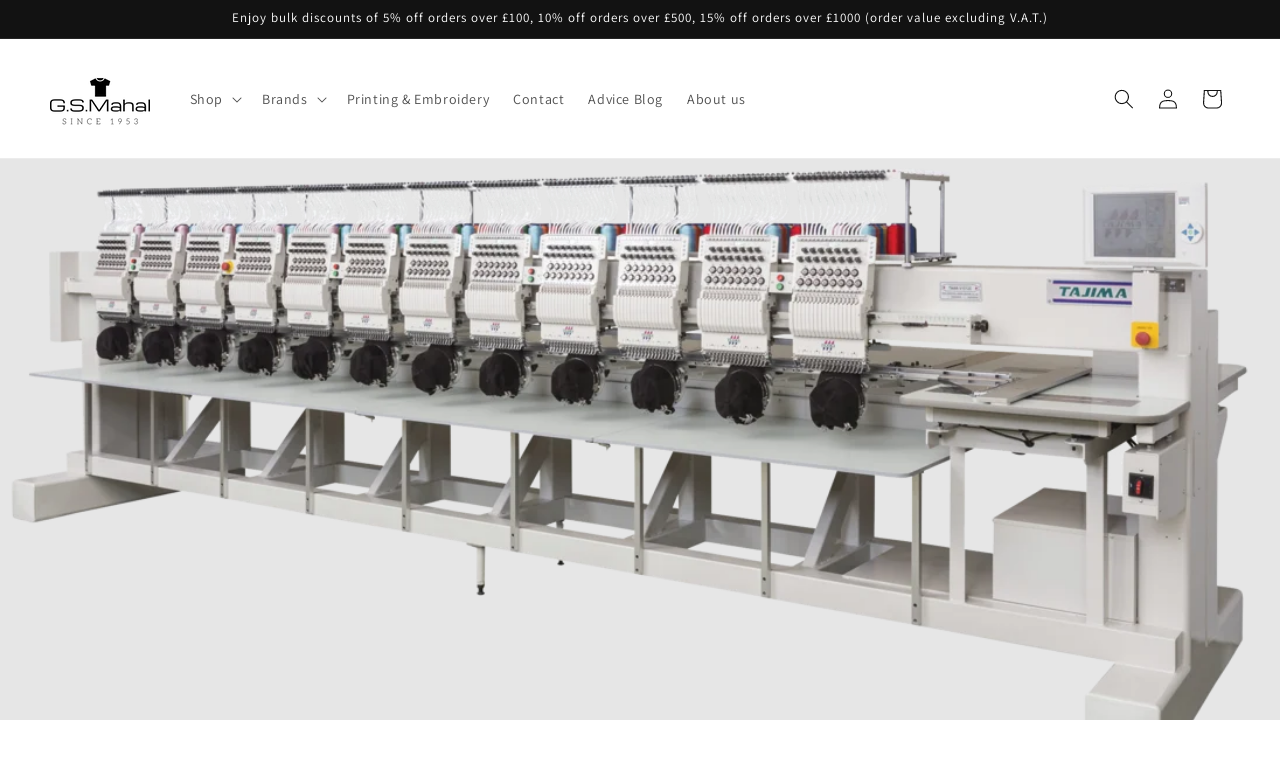

--- FILE ---
content_type: text/html; charset=utf-8
request_url: https://gsmahal.co.uk/blogs/news/embroidery-and-embroidered-logos
body_size: 36841
content:
<!doctype html>
<html class="no-js" lang="en">
  <head>
    <meta name="google-site-verification" content="Vmjq3gVKlkUTczyjJUkwxCQv9HPP70LHt5B01ye5nSI" />
    <meta charset="utf-8">
    <meta http-equiv="X-UA-Compatible" content="IE=edge">
    <meta name="viewport" content="width=device-width,initial-scale=1">
    <meta name="theme-color" content="">
    <link rel="canonical" href="https://gsmahal.co.uk/blogs/news/embroidery-and-embroidered-logos"><link rel="preconnect" href="https://fonts.shopifycdn.com" crossorigin><title>
      Embroidery and embroidered logos
 &ndash; G.S.Mahal &amp; Co. Ltd.</title>

    
      <meta name="description" content="Embroidery is the process of adding a stitched design onto a piece of fabric or clothing. To do this, a design must be digitised by a specialist into a format that an embroidery machine can use to translate the graphic into the various threads that make-up the embroidered design. Being an automated process, it can be s">
    

    

<meta property="og:site_name" content="G.S.Mahal &amp; Co. Ltd.">
<meta property="og:url" content="https://gsmahal.co.uk/blogs/news/embroidery-and-embroidered-logos">
<meta property="og:title" content="Embroidery and embroidered logos">
<meta property="og:type" content="article">
<meta property="og:description" content="Embroidery is the process of adding a stitched design onto a piece of fabric or clothing. To do this, a design must be digitised by a specialist into a format that an embroidery machine can use to translate the graphic into the various threads that make-up the embroidered design. Being an automated process, it can be s"><meta property="og:image" content="http://gsmahal.co.uk/cdn/shop/articles/12_head_angle.webp?v=1703435920">
  <meta property="og:image:secure_url" content="https://gsmahal.co.uk/cdn/shop/articles/12_head_angle.webp?v=1703435920">
  <meta property="og:image:width" content="1096">
  <meta property="og:image:height" content="535"><meta name="twitter:site" content="@gsmahalco/status/328084153423785984"><meta name="twitter:card" content="summary_large_image">
<meta name="twitter:title" content="Embroidery and embroidered logos">
<meta name="twitter:description" content="Embroidery is the process of adding a stitched design onto a piece of fabric or clothing. To do this, a design must be digitised by a specialist into a format that an embroidery machine can use to translate the graphic into the various threads that make-up the embroidered design. Being an automated process, it can be s">


    <script src="//gsmahal.co.uk/cdn/shop/t/5/assets/constants.js?v=58251544750838685771693559044" defer="defer"></script>
    <script src="//gsmahal.co.uk/cdn/shop/t/5/assets/pubsub.js?v=158357773527763999511693559045" defer="defer"></script>
    <script src="//gsmahal.co.uk/cdn/shop/t/5/assets/global.js?v=54939145903281508041693559044" defer="defer"></script><script src="//gsmahal.co.uk/cdn/shop/t/5/assets/animations.js?v=88693664871331136111693559043" defer="defer"></script><script>window.performance && window.performance.mark && window.performance.mark('shopify.content_for_header.start');</script><meta id="shopify-digital-wallet" name="shopify-digital-wallet" content="/72341094713/digital_wallets/dialog">
<meta name="shopify-checkout-api-token" content="bde4e330fc419a13f625e4fb044690bf">
<meta id="in-context-paypal-metadata" data-shop-id="72341094713" data-venmo-supported="false" data-environment="production" data-locale="en_US" data-paypal-v4="true" data-currency="GBP">
<link rel="alternate" type="application/atom+xml" title="Feed" href="/blogs/news.atom" />
<script async="async" src="/checkouts/internal/preloads.js?locale=en-GB"></script>
<link rel="preconnect" href="https://shop.app" crossorigin="anonymous">
<script async="async" src="https://shop.app/checkouts/internal/preloads.js?locale=en-GB&shop_id=72341094713" crossorigin="anonymous"></script>
<script id="apple-pay-shop-capabilities" type="application/json">{"shopId":72341094713,"countryCode":"GB","currencyCode":"GBP","merchantCapabilities":["supports3DS"],"merchantId":"gid:\/\/shopify\/Shop\/72341094713","merchantName":"G.S.Mahal \u0026 Co. Ltd.","requiredBillingContactFields":["postalAddress","email","phone"],"requiredShippingContactFields":["postalAddress","email","phone"],"shippingType":"shipping","supportedNetworks":["visa","maestro","masterCard","amex","discover","elo"],"total":{"type":"pending","label":"G.S.Mahal \u0026 Co. Ltd.","amount":"1.00"},"shopifyPaymentsEnabled":true,"supportsSubscriptions":true}</script>
<script id="shopify-features" type="application/json">{"accessToken":"bde4e330fc419a13f625e4fb044690bf","betas":["rich-media-storefront-analytics"],"domain":"gsmahal.co.uk","predictiveSearch":true,"shopId":72341094713,"locale":"en"}</script>
<script>var Shopify = Shopify || {};
Shopify.shop = "gsmahal.myshopify.com";
Shopify.locale = "en";
Shopify.currency = {"active":"GBP","rate":"1.0"};
Shopify.country = "GB";
Shopify.theme = {"name":"Dawn 11.0","id":159254315321,"schema_name":"Dawn","schema_version":"11.0.0","theme_store_id":887,"role":"main"};
Shopify.theme.handle = "null";
Shopify.theme.style = {"id":null,"handle":null};
Shopify.cdnHost = "gsmahal.co.uk/cdn";
Shopify.routes = Shopify.routes || {};
Shopify.routes.root = "/";</script>
<script type="module">!function(o){(o.Shopify=o.Shopify||{}).modules=!0}(window);</script>
<script>!function(o){function n(){var o=[];function n(){o.push(Array.prototype.slice.apply(arguments))}return n.q=o,n}var t=o.Shopify=o.Shopify||{};t.loadFeatures=n(),t.autoloadFeatures=n()}(window);</script>
<script>
  window.ShopifyPay = window.ShopifyPay || {};
  window.ShopifyPay.apiHost = "shop.app\/pay";
  window.ShopifyPay.redirectState = null;
</script>
<script id="shop-js-analytics" type="application/json">{"pageType":"article"}</script>
<script defer="defer" async type="module" src="//gsmahal.co.uk/cdn/shopifycloud/shop-js/modules/v2/client.init-shop-cart-sync_BN7fPSNr.en.esm.js"></script>
<script defer="defer" async type="module" src="//gsmahal.co.uk/cdn/shopifycloud/shop-js/modules/v2/chunk.common_Cbph3Kss.esm.js"></script>
<script defer="defer" async type="module" src="//gsmahal.co.uk/cdn/shopifycloud/shop-js/modules/v2/chunk.modal_DKumMAJ1.esm.js"></script>
<script type="module">
  await import("//gsmahal.co.uk/cdn/shopifycloud/shop-js/modules/v2/client.init-shop-cart-sync_BN7fPSNr.en.esm.js");
await import("//gsmahal.co.uk/cdn/shopifycloud/shop-js/modules/v2/chunk.common_Cbph3Kss.esm.js");
await import("//gsmahal.co.uk/cdn/shopifycloud/shop-js/modules/v2/chunk.modal_DKumMAJ1.esm.js");

  window.Shopify.SignInWithShop?.initShopCartSync?.({"fedCMEnabled":true,"windoidEnabled":true});

</script>
<script>
  window.Shopify = window.Shopify || {};
  if (!window.Shopify.featureAssets) window.Shopify.featureAssets = {};
  window.Shopify.featureAssets['shop-js'] = {"shop-cart-sync":["modules/v2/client.shop-cart-sync_CJVUk8Jm.en.esm.js","modules/v2/chunk.common_Cbph3Kss.esm.js","modules/v2/chunk.modal_DKumMAJ1.esm.js"],"init-fed-cm":["modules/v2/client.init-fed-cm_7Fvt41F4.en.esm.js","modules/v2/chunk.common_Cbph3Kss.esm.js","modules/v2/chunk.modal_DKumMAJ1.esm.js"],"init-shop-email-lookup-coordinator":["modules/v2/client.init-shop-email-lookup-coordinator_Cc088_bR.en.esm.js","modules/v2/chunk.common_Cbph3Kss.esm.js","modules/v2/chunk.modal_DKumMAJ1.esm.js"],"init-windoid":["modules/v2/client.init-windoid_hPopwJRj.en.esm.js","modules/v2/chunk.common_Cbph3Kss.esm.js","modules/v2/chunk.modal_DKumMAJ1.esm.js"],"shop-button":["modules/v2/client.shop-button_B0jaPSNF.en.esm.js","modules/v2/chunk.common_Cbph3Kss.esm.js","modules/v2/chunk.modal_DKumMAJ1.esm.js"],"shop-cash-offers":["modules/v2/client.shop-cash-offers_DPIskqss.en.esm.js","modules/v2/chunk.common_Cbph3Kss.esm.js","modules/v2/chunk.modal_DKumMAJ1.esm.js"],"shop-toast-manager":["modules/v2/client.shop-toast-manager_CK7RT69O.en.esm.js","modules/v2/chunk.common_Cbph3Kss.esm.js","modules/v2/chunk.modal_DKumMAJ1.esm.js"],"init-shop-cart-sync":["modules/v2/client.init-shop-cart-sync_BN7fPSNr.en.esm.js","modules/v2/chunk.common_Cbph3Kss.esm.js","modules/v2/chunk.modal_DKumMAJ1.esm.js"],"init-customer-accounts-sign-up":["modules/v2/client.init-customer-accounts-sign-up_CfPf4CXf.en.esm.js","modules/v2/client.shop-login-button_DeIztwXF.en.esm.js","modules/v2/chunk.common_Cbph3Kss.esm.js","modules/v2/chunk.modal_DKumMAJ1.esm.js"],"pay-button":["modules/v2/client.pay-button_CgIwFSYN.en.esm.js","modules/v2/chunk.common_Cbph3Kss.esm.js","modules/v2/chunk.modal_DKumMAJ1.esm.js"],"init-customer-accounts":["modules/v2/client.init-customer-accounts_DQ3x16JI.en.esm.js","modules/v2/client.shop-login-button_DeIztwXF.en.esm.js","modules/v2/chunk.common_Cbph3Kss.esm.js","modules/v2/chunk.modal_DKumMAJ1.esm.js"],"avatar":["modules/v2/client.avatar_BTnouDA3.en.esm.js"],"init-shop-for-new-customer-accounts":["modules/v2/client.init-shop-for-new-customer-accounts_CsZy_esa.en.esm.js","modules/v2/client.shop-login-button_DeIztwXF.en.esm.js","modules/v2/chunk.common_Cbph3Kss.esm.js","modules/v2/chunk.modal_DKumMAJ1.esm.js"],"shop-follow-button":["modules/v2/client.shop-follow-button_BRMJjgGd.en.esm.js","modules/v2/chunk.common_Cbph3Kss.esm.js","modules/v2/chunk.modal_DKumMAJ1.esm.js"],"checkout-modal":["modules/v2/client.checkout-modal_B9Drz_yf.en.esm.js","modules/v2/chunk.common_Cbph3Kss.esm.js","modules/v2/chunk.modal_DKumMAJ1.esm.js"],"shop-login-button":["modules/v2/client.shop-login-button_DeIztwXF.en.esm.js","modules/v2/chunk.common_Cbph3Kss.esm.js","modules/v2/chunk.modal_DKumMAJ1.esm.js"],"lead-capture":["modules/v2/client.lead-capture_DXYzFM3R.en.esm.js","modules/v2/chunk.common_Cbph3Kss.esm.js","modules/v2/chunk.modal_DKumMAJ1.esm.js"],"shop-login":["modules/v2/client.shop-login_CA5pJqmO.en.esm.js","modules/v2/chunk.common_Cbph3Kss.esm.js","modules/v2/chunk.modal_DKumMAJ1.esm.js"],"payment-terms":["modules/v2/client.payment-terms_BxzfvcZJ.en.esm.js","modules/v2/chunk.common_Cbph3Kss.esm.js","modules/v2/chunk.modal_DKumMAJ1.esm.js"]};
</script>
<script>(function() {
  var isLoaded = false;
  function asyncLoad() {
    if (isLoaded) return;
    isLoaded = true;
    var urls = ["https:\/\/sapp.multivariants.com\/gate\/out\/sys\/js\/init.js?shop=gsmahal.myshopify.com","https:\/\/aiodstag.cirkleinc.com\/?shop=gsmahal.myshopify.com"];
    for (var i = 0; i < urls.length; i++) {
      var s = document.createElement('script');
      s.type = 'text/javascript';
      s.async = true;
      s.src = urls[i];
      var x = document.getElementsByTagName('script')[0];
      x.parentNode.insertBefore(s, x);
    }
  };
  if(window.attachEvent) {
    window.attachEvent('onload', asyncLoad);
  } else {
    window.addEventListener('load', asyncLoad, false);
  }
})();</script>
<script id="__st">var __st={"a":72341094713,"offset":0,"reqid":"83c3a2cf-3919-44d1-9db6-ee604999fbac-1770142902","pageurl":"gsmahal.co.uk\/blogs\/news\/embroidery-and-embroidered-logos","s":"articles-606501699897","u":"5331a7ad5aa0","p":"article","rtyp":"article","rid":606501699897};</script>
<script>window.ShopifyPaypalV4VisibilityTracking = true;</script>
<script id="captcha-bootstrap">!function(){'use strict';const t='contact',e='account',n='new_comment',o=[[t,t],['blogs',n],['comments',n],[t,'customer']],c=[[e,'customer_login'],[e,'guest_login'],[e,'recover_customer_password'],[e,'create_customer']],r=t=>t.map((([t,e])=>`form[action*='/${t}']:not([data-nocaptcha='true']) input[name='form_type'][value='${e}']`)).join(','),a=t=>()=>t?[...document.querySelectorAll(t)].map((t=>t.form)):[];function s(){const t=[...o],e=r(t);return a(e)}const i='password',u='form_key',d=['recaptcha-v3-token','g-recaptcha-response','h-captcha-response',i],f=()=>{try{return window.sessionStorage}catch{return}},m='__shopify_v',_=t=>t.elements[u];function p(t,e,n=!1){try{const o=window.sessionStorage,c=JSON.parse(o.getItem(e)),{data:r}=function(t){const{data:e,action:n}=t;return t[m]||n?{data:e,action:n}:{data:t,action:n}}(c);for(const[e,n]of Object.entries(r))t.elements[e]&&(t.elements[e].value=n);n&&o.removeItem(e)}catch(o){console.error('form repopulation failed',{error:o})}}const l='form_type',E='cptcha';function T(t){t.dataset[E]=!0}const w=window,h=w.document,L='Shopify',v='ce_forms',y='captcha';let A=!1;((t,e)=>{const n=(g='f06e6c50-85a8-45c8-87d0-21a2b65856fe',I='https://cdn.shopify.com/shopifycloud/storefront-forms-hcaptcha/ce_storefront_forms_captcha_hcaptcha.v1.5.2.iife.js',D={infoText:'Protected by hCaptcha',privacyText:'Privacy',termsText:'Terms'},(t,e,n)=>{const o=w[L][v],c=o.bindForm;if(c)return c(t,g,e,D).then(n);var r;o.q.push([[t,g,e,D],n]),r=I,A||(h.body.append(Object.assign(h.createElement('script'),{id:'captcha-provider',async:!0,src:r})),A=!0)});var g,I,D;w[L]=w[L]||{},w[L][v]=w[L][v]||{},w[L][v].q=[],w[L][y]=w[L][y]||{},w[L][y].protect=function(t,e){n(t,void 0,e),T(t)},Object.freeze(w[L][y]),function(t,e,n,w,h,L){const[v,y,A,g]=function(t,e,n){const i=e?o:[],u=t?c:[],d=[...i,...u],f=r(d),m=r(i),_=r(d.filter((([t,e])=>n.includes(e))));return[a(f),a(m),a(_),s()]}(w,h,L),I=t=>{const e=t.target;return e instanceof HTMLFormElement?e:e&&e.form},D=t=>v().includes(t);t.addEventListener('submit',(t=>{const e=I(t);if(!e)return;const n=D(e)&&!e.dataset.hcaptchaBound&&!e.dataset.recaptchaBound,o=_(e),c=g().includes(e)&&(!o||!o.value);(n||c)&&t.preventDefault(),c&&!n&&(function(t){try{if(!f())return;!function(t){const e=f();if(!e)return;const n=_(t);if(!n)return;const o=n.value;o&&e.removeItem(o)}(t);const e=Array.from(Array(32),(()=>Math.random().toString(36)[2])).join('');!function(t,e){_(t)||t.append(Object.assign(document.createElement('input'),{type:'hidden',name:u})),t.elements[u].value=e}(t,e),function(t,e){const n=f();if(!n)return;const o=[...t.querySelectorAll(`input[type='${i}']`)].map((({name:t})=>t)),c=[...d,...o],r={};for(const[a,s]of new FormData(t).entries())c.includes(a)||(r[a]=s);n.setItem(e,JSON.stringify({[m]:1,action:t.action,data:r}))}(t,e)}catch(e){console.error('failed to persist form',e)}}(e),e.submit())}));const S=(t,e)=>{t&&!t.dataset[E]&&(n(t,e.some((e=>e===t))),T(t))};for(const o of['focusin','change'])t.addEventListener(o,(t=>{const e=I(t);D(e)&&S(e,y())}));const B=e.get('form_key'),M=e.get(l),P=B&&M;t.addEventListener('DOMContentLoaded',(()=>{const t=y();if(P)for(const e of t)e.elements[l].value===M&&p(e,B);[...new Set([...A(),...v().filter((t=>'true'===t.dataset.shopifyCaptcha))])].forEach((e=>S(e,t)))}))}(h,new URLSearchParams(w.location.search),n,t,e,['guest_login'])})(!0,!0)}();</script>
<script integrity="sha256-4kQ18oKyAcykRKYeNunJcIwy7WH5gtpwJnB7kiuLZ1E=" data-source-attribution="shopify.loadfeatures" defer="defer" src="//gsmahal.co.uk/cdn/shopifycloud/storefront/assets/storefront/load_feature-a0a9edcb.js" crossorigin="anonymous"></script>
<script crossorigin="anonymous" defer="defer" src="//gsmahal.co.uk/cdn/shopifycloud/storefront/assets/shopify_pay/storefront-65b4c6d7.js?v=20250812"></script>
<script data-source-attribution="shopify.dynamic_checkout.dynamic.init">var Shopify=Shopify||{};Shopify.PaymentButton=Shopify.PaymentButton||{isStorefrontPortableWallets:!0,init:function(){window.Shopify.PaymentButton.init=function(){};var t=document.createElement("script");t.src="https://gsmahal.co.uk/cdn/shopifycloud/portable-wallets/latest/portable-wallets.en.js",t.type="module",document.head.appendChild(t)}};
</script>
<script data-source-attribution="shopify.dynamic_checkout.buyer_consent">
  function portableWalletsHideBuyerConsent(e){var t=document.getElementById("shopify-buyer-consent"),n=document.getElementById("shopify-subscription-policy-button");t&&n&&(t.classList.add("hidden"),t.setAttribute("aria-hidden","true"),n.removeEventListener("click",e))}function portableWalletsShowBuyerConsent(e){var t=document.getElementById("shopify-buyer-consent"),n=document.getElementById("shopify-subscription-policy-button");t&&n&&(t.classList.remove("hidden"),t.removeAttribute("aria-hidden"),n.addEventListener("click",e))}window.Shopify?.PaymentButton&&(window.Shopify.PaymentButton.hideBuyerConsent=portableWalletsHideBuyerConsent,window.Shopify.PaymentButton.showBuyerConsent=portableWalletsShowBuyerConsent);
</script>
<script data-source-attribution="shopify.dynamic_checkout.cart.bootstrap">document.addEventListener("DOMContentLoaded",(function(){function t(){return document.querySelector("shopify-accelerated-checkout-cart, shopify-accelerated-checkout")}if(t())Shopify.PaymentButton.init();else{new MutationObserver((function(e,n){t()&&(Shopify.PaymentButton.init(),n.disconnect())})).observe(document.body,{childList:!0,subtree:!0})}}));
</script>
<script id='scb4127' type='text/javascript' async='' src='https://gsmahal.co.uk/cdn/shopifycloud/privacy-banner/storefront-banner.js'></script><link id="shopify-accelerated-checkout-styles" rel="stylesheet" media="screen" href="https://gsmahal.co.uk/cdn/shopifycloud/portable-wallets/latest/accelerated-checkout-backwards-compat.css" crossorigin="anonymous">
<style id="shopify-accelerated-checkout-cart">
        #shopify-buyer-consent {
  margin-top: 1em;
  display: inline-block;
  width: 100%;
}

#shopify-buyer-consent.hidden {
  display: none;
}

#shopify-subscription-policy-button {
  background: none;
  border: none;
  padding: 0;
  text-decoration: underline;
  font-size: inherit;
  cursor: pointer;
}

#shopify-subscription-policy-button::before {
  box-shadow: none;
}

      </style>
<script id="sections-script" data-sections="header" defer="defer" src="//gsmahal.co.uk/cdn/shop/t/5/compiled_assets/scripts.js?v=256"></script>
<script>window.performance && window.performance.mark && window.performance.mark('shopify.content_for_header.end');</script>


    <style data-shopify>
      @font-face {
  font-family: Assistant;
  font-weight: 400;
  font-style: normal;
  font-display: swap;
  src: url("//gsmahal.co.uk/cdn/fonts/assistant/assistant_n4.9120912a469cad1cc292572851508ca49d12e768.woff2") format("woff2"),
       url("//gsmahal.co.uk/cdn/fonts/assistant/assistant_n4.6e9875ce64e0fefcd3f4446b7ec9036b3ddd2985.woff") format("woff");
}

      @font-face {
  font-family: Assistant;
  font-weight: 700;
  font-style: normal;
  font-display: swap;
  src: url("//gsmahal.co.uk/cdn/fonts/assistant/assistant_n7.bf44452348ec8b8efa3aa3068825305886b1c83c.woff2") format("woff2"),
       url("//gsmahal.co.uk/cdn/fonts/assistant/assistant_n7.0c887fee83f6b3bda822f1150b912c72da0f7b64.woff") format("woff");
}

      
      
      @font-face {
  font-family: Assistant;
  font-weight: 400;
  font-style: normal;
  font-display: swap;
  src: url("//gsmahal.co.uk/cdn/fonts/assistant/assistant_n4.9120912a469cad1cc292572851508ca49d12e768.woff2") format("woff2"),
       url("//gsmahal.co.uk/cdn/fonts/assistant/assistant_n4.6e9875ce64e0fefcd3f4446b7ec9036b3ddd2985.woff") format("woff");
}


      
        :root,
        .color-background-1 {
          --color-background: 255,255,255;
        
          --gradient-background: #ffffff;
        
        --color-foreground: 18,18,18;
        --color-shadow: 18,18,18;
        --color-button: 18,18,18;
        --color-button-text: 255,255,255;
        --color-secondary-button: 255,255,255;
        --color-secondary-button-text: 18,18,18;
        --color-link: 18,18,18;
        --color-badge-foreground: 18,18,18;
        --color-badge-background: 255,255,255;
        --color-badge-border: 18,18,18;
        --payment-terms-background-color: rgb(255 255 255);
      }
      
        
        .color-background-2 {
          --color-background: 243,243,243;
        
          --gradient-background: #f3f3f3;
        
        --color-foreground: 18,18,18;
        --color-shadow: 18,18,18;
        --color-button: 18,18,18;
        --color-button-text: 243,243,243;
        --color-secondary-button: 243,243,243;
        --color-secondary-button-text: 18,18,18;
        --color-link: 18,18,18;
        --color-badge-foreground: 18,18,18;
        --color-badge-background: 243,243,243;
        --color-badge-border: 18,18,18;
        --payment-terms-background-color: rgb(243 243 243);
      }
      
        
        .color-inverse {
          --color-background: 18,18,18;
        
          --gradient-background: #121212;
        
        --color-foreground: 255,255,255;
        --color-shadow: 18,18,18;
        --color-button: 255,255,255;
        --color-button-text: 18,18,18;
        --color-secondary-button: 18,18,18;
        --color-secondary-button-text: 255,255,255;
        --color-link: 255,255,255;
        --color-badge-foreground: 255,255,255;
        --color-badge-background: 18,18,18;
        --color-badge-border: 255,255,255;
        --payment-terms-background-color: rgb(18 18 18);
      }
      
        
        .color-accent-1 {
          --color-background: 18,18,18;
        
          --gradient-background: #121212;
        
        --color-foreground: 255,255,255;
        --color-shadow: 18,18,18;
        --color-button: 255,255,255;
        --color-button-text: 18,18,18;
        --color-secondary-button: 18,18,18;
        --color-secondary-button-text: 255,255,255;
        --color-link: 255,255,255;
        --color-badge-foreground: 255,255,255;
        --color-badge-background: 18,18,18;
        --color-badge-border: 255,255,255;
        --payment-terms-background-color: rgb(18 18 18);
      }
      
        
        .color-accent-2 {
          --color-background: 51,79,180;
        
          --gradient-background: #334fb4;
        
        --color-foreground: 255,255,255;
        --color-shadow: 18,18,18;
        --color-button: 255,255,255;
        --color-button-text: 51,79,180;
        --color-secondary-button: 51,79,180;
        --color-secondary-button-text: 255,255,255;
        --color-link: 255,255,255;
        --color-badge-foreground: 255,255,255;
        --color-badge-background: 51,79,180;
        --color-badge-border: 255,255,255;
        --payment-terms-background-color: rgb(51 79 180);
      }
      
        
        .color-scheme-3736d419-b33e-4a12-a728-2b4767a3efac {
          --color-background: 255,255,255;
        
          --gradient-background: #ffffff;
        
        --color-foreground: 255,255,255;
        --color-shadow: 18,18,18;
        --color-button: 18,18,18;
        --color-button-text: 255,255,255;
        --color-secondary-button: 255,255,255;
        --color-secondary-button-text: 18,18,18;
        --color-link: 18,18,18;
        --color-badge-foreground: 255,255,255;
        --color-badge-background: 255,255,255;
        --color-badge-border: 255,255,255;
        --payment-terms-background-color: rgb(255 255 255);
      }
      

      body, .color-background-1, .color-background-2, .color-inverse, .color-accent-1, .color-accent-2, .color-scheme-3736d419-b33e-4a12-a728-2b4767a3efac {
        color: rgba(var(--color-foreground), 0.75);
        background-color: rgb(var(--color-background));
      }

      :root {
        --font-body-family: Assistant, sans-serif;
        --font-body-style: normal;
        --font-body-weight: 400;
        --font-body-weight-bold: 700;

        --font-heading-family: Assistant, sans-serif;
        --font-heading-style: normal;
        --font-heading-weight: 400;

        --font-body-scale: 1.0;
        --font-heading-scale: 1.0;

        --media-padding: px;
        --media-border-opacity: 0.05;
        --media-border-width: 1px;
        --media-radius: 0px;
        --media-shadow-opacity: 0.0;
        --media-shadow-horizontal-offset: 0px;
        --media-shadow-vertical-offset: 4px;
        --media-shadow-blur-radius: 5px;
        --media-shadow-visible: 0;

        --page-width: 130rem;
        --page-width-margin: 0rem;

        --product-card-image-padding: 0.0rem;
        --product-card-corner-radius: 0.0rem;
        --product-card-text-alignment: left;
        --product-card-border-width: 0.0rem;
        --product-card-border-opacity: 0.1;
        --product-card-shadow-opacity: 0.0;
        --product-card-shadow-visible: 0;
        --product-card-shadow-horizontal-offset: 0.0rem;
        --product-card-shadow-vertical-offset: 0.4rem;
        --product-card-shadow-blur-radius: 0.5rem;

        --collection-card-image-padding: 0.0rem;
        --collection-card-corner-radius: 0.0rem;
        --collection-card-text-alignment: left;
        --collection-card-border-width: 0.0rem;
        --collection-card-border-opacity: 0.1;
        --collection-card-shadow-opacity: 0.0;
        --collection-card-shadow-visible: 0;
        --collection-card-shadow-horizontal-offset: 0.0rem;
        --collection-card-shadow-vertical-offset: 0.4rem;
        --collection-card-shadow-blur-radius: 0.5rem;

        --blog-card-image-padding: 0.0rem;
        --blog-card-corner-radius: 0.0rem;
        --blog-card-text-alignment: left;
        --blog-card-border-width: 0.0rem;
        --blog-card-border-opacity: 0.1;
        --blog-card-shadow-opacity: 0.0;
        --blog-card-shadow-visible: 0;
        --blog-card-shadow-horizontal-offset: 0.0rem;
        --blog-card-shadow-vertical-offset: 0.4rem;
        --blog-card-shadow-blur-radius: 0.5rem;

        --badge-corner-radius: 4.0rem;

        --popup-border-width: 1px;
        --popup-border-opacity: 0.1;
        --popup-corner-radius: 0px;
        --popup-shadow-opacity: 0.0;
        --popup-shadow-horizontal-offset: 0px;
        --popup-shadow-vertical-offset: 4px;
        --popup-shadow-blur-radius: 5px;

        --drawer-border-width: 1px;
        --drawer-border-opacity: 0.1;
        --drawer-shadow-opacity: 0.0;
        --drawer-shadow-horizontal-offset: 0px;
        --drawer-shadow-vertical-offset: 4px;
        --drawer-shadow-blur-radius: 5px;

        --spacing-sections-desktop: 0px;
        --spacing-sections-mobile: 0px;

        --grid-desktop-vertical-spacing: 8px;
        --grid-desktop-horizontal-spacing: 8px;
        --grid-mobile-vertical-spacing: 4px;
        --grid-mobile-horizontal-spacing: 4px;

        --text-boxes-border-opacity: 0.1;
        --text-boxes-border-width: 0px;
        --text-boxes-radius: 0px;
        --text-boxes-shadow-opacity: 0.0;
        --text-boxes-shadow-visible: 0;
        --text-boxes-shadow-horizontal-offset: 0px;
        --text-boxes-shadow-vertical-offset: 4px;
        --text-boxes-shadow-blur-radius: 5px;

        --buttons-radius: 0px;
        --buttons-radius-outset: 0px;
        --buttons-border-width: 1px;
        --buttons-border-opacity: 1.0;
        --buttons-shadow-opacity: 0.0;
        --buttons-shadow-visible: 0;
        --buttons-shadow-horizontal-offset: 0px;
        --buttons-shadow-vertical-offset: 4px;
        --buttons-shadow-blur-radius: 5px;
        --buttons-border-offset: 0px;

        --inputs-radius: 0px;
        --inputs-border-width: 1px;
        --inputs-border-opacity: 0.55;
        --inputs-shadow-opacity: 0.0;
        --inputs-shadow-horizontal-offset: 0px;
        --inputs-margin-offset: 0px;
        --inputs-shadow-vertical-offset: 4px;
        --inputs-shadow-blur-radius: 5px;
        --inputs-radius-outset: 0px;

        --variant-pills-radius: 40px;
        --variant-pills-border-width: 1px;
        --variant-pills-border-opacity: 0.55;
        --variant-pills-shadow-opacity: 0.0;
        --variant-pills-shadow-horizontal-offset: 0px;
        --variant-pills-shadow-vertical-offset: 4px;
        --variant-pills-shadow-blur-radius: 5px;
      }

      *,
      *::before,
      *::after {
        box-sizing: inherit;
      }

      html {
        box-sizing: border-box;
        font-size: calc(var(--font-body-scale) * 62.5%);
        height: 100%;
      }

      body {
        display: grid;
        grid-template-rows: auto auto 1fr auto;
        grid-template-columns: 100%;
        min-height: 100%;
        margin: 0;
        font-size: 1.5rem;
        letter-spacing: 0.06rem;
        line-height: calc(1 + 0.8 / var(--font-body-scale));
        font-family: var(--font-body-family);
        font-style: var(--font-body-style);
        font-weight: var(--font-body-weight);
      }

      @media screen and (min-width: 750px) {
        body {
          font-size: 1.6rem;
        }
      }
    </style>

    <link href="//gsmahal.co.uk/cdn/shop/t/5/assets/base.css?v=25051896104508491141694520435" rel="stylesheet" type="text/css" media="all" />
<link rel="preload" as="font" href="//gsmahal.co.uk/cdn/fonts/assistant/assistant_n4.9120912a469cad1cc292572851508ca49d12e768.woff2" type="font/woff2" crossorigin><link rel="preload" as="font" href="//gsmahal.co.uk/cdn/fonts/assistant/assistant_n4.9120912a469cad1cc292572851508ca49d12e768.woff2" type="font/woff2" crossorigin><link href="//gsmahal.co.uk/cdn/shop/t/5/assets/component-localization-form.css?v=143319823105703127341693559044" rel="stylesheet" type="text/css" media="all" />
      <script src="//gsmahal.co.uk/cdn/shop/t/5/assets/localization-form.js?v=161644695336821385561693559044" defer="defer"></script><link
        rel="stylesheet"
        href="//gsmahal.co.uk/cdn/shop/t/5/assets/component-predictive-search.css?v=118923337488134913561693559044"
        media="print"
        onload="this.media='all'"
      ><script>
      document.documentElement.className = document.documentElement.className.replace('no-js', 'js');
      if (Shopify.designMode) {
        document.documentElement.classList.add('shopify-design-mode');
      }
    </script>
  <script src="https://cdn.shopify.com/extensions/019c02dc-e474-7080-b460-8e4587a40dfb/multivariants-44/assets/app.js" type="text/javascript" defer="defer"></script>
<link href="https://cdn.shopify.com/extensions/019c02dc-e474-7080-b460-8e4587a40dfb/multivariants-44/assets/app.css" rel="stylesheet" type="text/css" media="all">
<link href="https://monorail-edge.shopifysvc.com" rel="dns-prefetch">
<script>(function(){if ("sendBeacon" in navigator && "performance" in window) {try {var session_token_from_headers = performance.getEntriesByType('navigation')[0].serverTiming.find(x => x.name == '_s').description;} catch {var session_token_from_headers = undefined;}var session_cookie_matches = document.cookie.match(/_shopify_s=([^;]*)/);var session_token_from_cookie = session_cookie_matches && session_cookie_matches.length === 2 ? session_cookie_matches[1] : "";var session_token = session_token_from_headers || session_token_from_cookie || "";function handle_abandonment_event(e) {var entries = performance.getEntries().filter(function(entry) {return /monorail-edge.shopifysvc.com/.test(entry.name);});if (!window.abandonment_tracked && entries.length === 0) {window.abandonment_tracked = true;var currentMs = Date.now();var navigation_start = performance.timing.navigationStart;var payload = {shop_id: 72341094713,url: window.location.href,navigation_start,duration: currentMs - navigation_start,session_token,page_type: "article"};window.navigator.sendBeacon("https://monorail-edge.shopifysvc.com/v1/produce", JSON.stringify({schema_id: "online_store_buyer_site_abandonment/1.1",payload: payload,metadata: {event_created_at_ms: currentMs,event_sent_at_ms: currentMs}}));}}window.addEventListener('pagehide', handle_abandonment_event);}}());</script>
<script id="web-pixels-manager-setup">(function e(e,d,r,n,o){if(void 0===o&&(o={}),!Boolean(null===(a=null===(i=window.Shopify)||void 0===i?void 0:i.analytics)||void 0===a?void 0:a.replayQueue)){var i,a;window.Shopify=window.Shopify||{};var t=window.Shopify;t.analytics=t.analytics||{};var s=t.analytics;s.replayQueue=[],s.publish=function(e,d,r){return s.replayQueue.push([e,d,r]),!0};try{self.performance.mark("wpm:start")}catch(e){}var l=function(){var e={modern:/Edge?\/(1{2}[4-9]|1[2-9]\d|[2-9]\d{2}|\d{4,})\.\d+(\.\d+|)|Firefox\/(1{2}[4-9]|1[2-9]\d|[2-9]\d{2}|\d{4,})\.\d+(\.\d+|)|Chrom(ium|e)\/(9{2}|\d{3,})\.\d+(\.\d+|)|(Maci|X1{2}).+ Version\/(15\.\d+|(1[6-9]|[2-9]\d|\d{3,})\.\d+)([,.]\d+|)( \(\w+\)|)( Mobile\/\w+|) Safari\/|Chrome.+OPR\/(9{2}|\d{3,})\.\d+\.\d+|(CPU[ +]OS|iPhone[ +]OS|CPU[ +]iPhone|CPU IPhone OS|CPU iPad OS)[ +]+(15[._]\d+|(1[6-9]|[2-9]\d|\d{3,})[._]\d+)([._]\d+|)|Android:?[ /-](13[3-9]|1[4-9]\d|[2-9]\d{2}|\d{4,})(\.\d+|)(\.\d+|)|Android.+Firefox\/(13[5-9]|1[4-9]\d|[2-9]\d{2}|\d{4,})\.\d+(\.\d+|)|Android.+Chrom(ium|e)\/(13[3-9]|1[4-9]\d|[2-9]\d{2}|\d{4,})\.\d+(\.\d+|)|SamsungBrowser\/([2-9]\d|\d{3,})\.\d+/,legacy:/Edge?\/(1[6-9]|[2-9]\d|\d{3,})\.\d+(\.\d+|)|Firefox\/(5[4-9]|[6-9]\d|\d{3,})\.\d+(\.\d+|)|Chrom(ium|e)\/(5[1-9]|[6-9]\d|\d{3,})\.\d+(\.\d+|)([\d.]+$|.*Safari\/(?![\d.]+ Edge\/[\d.]+$))|(Maci|X1{2}).+ Version\/(10\.\d+|(1[1-9]|[2-9]\d|\d{3,})\.\d+)([,.]\d+|)( \(\w+\)|)( Mobile\/\w+|) Safari\/|Chrome.+OPR\/(3[89]|[4-9]\d|\d{3,})\.\d+\.\d+|(CPU[ +]OS|iPhone[ +]OS|CPU[ +]iPhone|CPU IPhone OS|CPU iPad OS)[ +]+(10[._]\d+|(1[1-9]|[2-9]\d|\d{3,})[._]\d+)([._]\d+|)|Android:?[ /-](13[3-9]|1[4-9]\d|[2-9]\d{2}|\d{4,})(\.\d+|)(\.\d+|)|Mobile Safari.+OPR\/([89]\d|\d{3,})\.\d+\.\d+|Android.+Firefox\/(13[5-9]|1[4-9]\d|[2-9]\d{2}|\d{4,})\.\d+(\.\d+|)|Android.+Chrom(ium|e)\/(13[3-9]|1[4-9]\d|[2-9]\d{2}|\d{4,})\.\d+(\.\d+|)|Android.+(UC? ?Browser|UCWEB|U3)[ /]?(15\.([5-9]|\d{2,})|(1[6-9]|[2-9]\d|\d{3,})\.\d+)\.\d+|SamsungBrowser\/(5\.\d+|([6-9]|\d{2,})\.\d+)|Android.+MQ{2}Browser\/(14(\.(9|\d{2,})|)|(1[5-9]|[2-9]\d|\d{3,})(\.\d+|))(\.\d+|)|K[Aa][Ii]OS\/(3\.\d+|([4-9]|\d{2,})\.\d+)(\.\d+|)/},d=e.modern,r=e.legacy,n=navigator.userAgent;return n.match(d)?"modern":n.match(r)?"legacy":"unknown"}(),u="modern"===l?"modern":"legacy",c=(null!=n?n:{modern:"",legacy:""})[u],f=function(e){return[e.baseUrl,"/wpm","/b",e.hashVersion,"modern"===e.buildTarget?"m":"l",".js"].join("")}({baseUrl:d,hashVersion:r,buildTarget:u}),m=function(e){var d=e.version,r=e.bundleTarget,n=e.surface,o=e.pageUrl,i=e.monorailEndpoint;return{emit:function(e){var a=e.status,t=e.errorMsg,s=(new Date).getTime(),l=JSON.stringify({metadata:{event_sent_at_ms:s},events:[{schema_id:"web_pixels_manager_load/3.1",payload:{version:d,bundle_target:r,page_url:o,status:a,surface:n,error_msg:t},metadata:{event_created_at_ms:s}}]});if(!i)return console&&console.warn&&console.warn("[Web Pixels Manager] No Monorail endpoint provided, skipping logging."),!1;try{return self.navigator.sendBeacon.bind(self.navigator)(i,l)}catch(e){}var u=new XMLHttpRequest;try{return u.open("POST",i,!0),u.setRequestHeader("Content-Type","text/plain"),u.send(l),!0}catch(e){return console&&console.warn&&console.warn("[Web Pixels Manager] Got an unhandled error while logging to Monorail."),!1}}}}({version:r,bundleTarget:l,surface:e.surface,pageUrl:self.location.href,monorailEndpoint:e.monorailEndpoint});try{o.browserTarget=l,function(e){var d=e.src,r=e.async,n=void 0===r||r,o=e.onload,i=e.onerror,a=e.sri,t=e.scriptDataAttributes,s=void 0===t?{}:t,l=document.createElement("script"),u=document.querySelector("head"),c=document.querySelector("body");if(l.async=n,l.src=d,a&&(l.integrity=a,l.crossOrigin="anonymous"),s)for(var f in s)if(Object.prototype.hasOwnProperty.call(s,f))try{l.dataset[f]=s[f]}catch(e){}if(o&&l.addEventListener("load",o),i&&l.addEventListener("error",i),u)u.appendChild(l);else{if(!c)throw new Error("Did not find a head or body element to append the script");c.appendChild(l)}}({src:f,async:!0,onload:function(){if(!function(){var e,d;return Boolean(null===(d=null===(e=window.Shopify)||void 0===e?void 0:e.analytics)||void 0===d?void 0:d.initialized)}()){var d=window.webPixelsManager.init(e)||void 0;if(d){var r=window.Shopify.analytics;r.replayQueue.forEach((function(e){var r=e[0],n=e[1],o=e[2];d.publishCustomEvent(r,n,o)})),r.replayQueue=[],r.publish=d.publishCustomEvent,r.visitor=d.visitor,r.initialized=!0}}},onerror:function(){return m.emit({status:"failed",errorMsg:"".concat(f," has failed to load")})},sri:function(e){var d=/^sha384-[A-Za-z0-9+/=]+$/;return"string"==typeof e&&d.test(e)}(c)?c:"",scriptDataAttributes:o}),m.emit({status:"loading"})}catch(e){m.emit({status:"failed",errorMsg:(null==e?void 0:e.message)||"Unknown error"})}}})({shopId: 72341094713,storefrontBaseUrl: "https://gsmahal.co.uk",extensionsBaseUrl: "https://extensions.shopifycdn.com/cdn/shopifycloud/web-pixels-manager",monorailEndpoint: "https://monorail-edge.shopifysvc.com/unstable/produce_batch",surface: "storefront-renderer",enabledBetaFlags: ["2dca8a86"],webPixelsConfigList: [{"id":"shopify-app-pixel","configuration":"{}","eventPayloadVersion":"v1","runtimeContext":"STRICT","scriptVersion":"0450","apiClientId":"shopify-pixel","type":"APP","privacyPurposes":["ANALYTICS","MARKETING"]},{"id":"shopify-custom-pixel","eventPayloadVersion":"v1","runtimeContext":"LAX","scriptVersion":"0450","apiClientId":"shopify-pixel","type":"CUSTOM","privacyPurposes":["ANALYTICS","MARKETING"]}],isMerchantRequest: false,initData: {"shop":{"name":"G.S.Mahal \u0026 Co. Ltd.","paymentSettings":{"currencyCode":"GBP"},"myshopifyDomain":"gsmahal.myshopify.com","countryCode":"GB","storefrontUrl":"https:\/\/gsmahal.co.uk"},"customer":null,"cart":null,"checkout":null,"productVariants":[],"purchasingCompany":null},},"https://gsmahal.co.uk/cdn","3918e4e0wbf3ac3cepc5707306mb02b36c6",{"modern":"","legacy":""},{"shopId":"72341094713","storefrontBaseUrl":"https:\/\/gsmahal.co.uk","extensionBaseUrl":"https:\/\/extensions.shopifycdn.com\/cdn\/shopifycloud\/web-pixels-manager","surface":"storefront-renderer","enabledBetaFlags":"[\"2dca8a86\"]","isMerchantRequest":"false","hashVersion":"3918e4e0wbf3ac3cepc5707306mb02b36c6","publish":"custom","events":"[[\"page_viewed\",{}]]"});</script><script>
  window.ShopifyAnalytics = window.ShopifyAnalytics || {};
  window.ShopifyAnalytics.meta = window.ShopifyAnalytics.meta || {};
  window.ShopifyAnalytics.meta.currency = 'GBP';
  var meta = {"page":{"pageType":"article","resourceType":"article","resourceId":606501699897,"requestId":"83c3a2cf-3919-44d1-9db6-ee604999fbac-1770142902"}};
  for (var attr in meta) {
    window.ShopifyAnalytics.meta[attr] = meta[attr];
  }
</script>
<script class="analytics">
  (function () {
    var customDocumentWrite = function(content) {
      var jquery = null;

      if (window.jQuery) {
        jquery = window.jQuery;
      } else if (window.Checkout && window.Checkout.$) {
        jquery = window.Checkout.$;
      }

      if (jquery) {
        jquery('body').append(content);
      }
    };

    var hasLoggedConversion = function(token) {
      if (token) {
        return document.cookie.indexOf('loggedConversion=' + token) !== -1;
      }
      return false;
    }

    var setCookieIfConversion = function(token) {
      if (token) {
        var twoMonthsFromNow = new Date(Date.now());
        twoMonthsFromNow.setMonth(twoMonthsFromNow.getMonth() + 2);

        document.cookie = 'loggedConversion=' + token + '; expires=' + twoMonthsFromNow;
      }
    }

    var trekkie = window.ShopifyAnalytics.lib = window.trekkie = window.trekkie || [];
    if (trekkie.integrations) {
      return;
    }
    trekkie.methods = [
      'identify',
      'page',
      'ready',
      'track',
      'trackForm',
      'trackLink'
    ];
    trekkie.factory = function(method) {
      return function() {
        var args = Array.prototype.slice.call(arguments);
        args.unshift(method);
        trekkie.push(args);
        return trekkie;
      };
    };
    for (var i = 0; i < trekkie.methods.length; i++) {
      var key = trekkie.methods[i];
      trekkie[key] = trekkie.factory(key);
    }
    trekkie.load = function(config) {
      trekkie.config = config || {};
      trekkie.config.initialDocumentCookie = document.cookie;
      var first = document.getElementsByTagName('script')[0];
      var script = document.createElement('script');
      script.type = 'text/javascript';
      script.onerror = function(e) {
        var scriptFallback = document.createElement('script');
        scriptFallback.type = 'text/javascript';
        scriptFallback.onerror = function(error) {
                var Monorail = {
      produce: function produce(monorailDomain, schemaId, payload) {
        var currentMs = new Date().getTime();
        var event = {
          schema_id: schemaId,
          payload: payload,
          metadata: {
            event_created_at_ms: currentMs,
            event_sent_at_ms: currentMs
          }
        };
        return Monorail.sendRequest("https://" + monorailDomain + "/v1/produce", JSON.stringify(event));
      },
      sendRequest: function sendRequest(endpointUrl, payload) {
        // Try the sendBeacon API
        if (window && window.navigator && typeof window.navigator.sendBeacon === 'function' && typeof window.Blob === 'function' && !Monorail.isIos12()) {
          var blobData = new window.Blob([payload], {
            type: 'text/plain'
          });

          if (window.navigator.sendBeacon(endpointUrl, blobData)) {
            return true;
          } // sendBeacon was not successful

        } // XHR beacon

        var xhr = new XMLHttpRequest();

        try {
          xhr.open('POST', endpointUrl);
          xhr.setRequestHeader('Content-Type', 'text/plain');
          xhr.send(payload);
        } catch (e) {
          console.log(e);
        }

        return false;
      },
      isIos12: function isIos12() {
        return window.navigator.userAgent.lastIndexOf('iPhone; CPU iPhone OS 12_') !== -1 || window.navigator.userAgent.lastIndexOf('iPad; CPU OS 12_') !== -1;
      }
    };
    Monorail.produce('monorail-edge.shopifysvc.com',
      'trekkie_storefront_load_errors/1.1',
      {shop_id: 72341094713,
      theme_id: 159254315321,
      app_name: "storefront",
      context_url: window.location.href,
      source_url: "//gsmahal.co.uk/cdn/s/trekkie.storefront.b37867e0a413f1c9ade9179965a3871208e6387b.min.js"});

        };
        scriptFallback.async = true;
        scriptFallback.src = '//gsmahal.co.uk/cdn/s/trekkie.storefront.b37867e0a413f1c9ade9179965a3871208e6387b.min.js';
        first.parentNode.insertBefore(scriptFallback, first);
      };
      script.async = true;
      script.src = '//gsmahal.co.uk/cdn/s/trekkie.storefront.b37867e0a413f1c9ade9179965a3871208e6387b.min.js';
      first.parentNode.insertBefore(script, first);
    };
    trekkie.load(
      {"Trekkie":{"appName":"storefront","development":false,"defaultAttributes":{"shopId":72341094713,"isMerchantRequest":null,"themeId":159254315321,"themeCityHash":"12476012913251796264","contentLanguage":"en","currency":"GBP","eventMetadataId":"4bc799ca-bd64-4a15-a1a3-40457cd5919a"},"isServerSideCookieWritingEnabled":true,"monorailRegion":"shop_domain","enabledBetaFlags":["65f19447","b5387b81"]},"Session Attribution":{},"S2S":{"facebookCapiEnabled":false,"source":"trekkie-storefront-renderer","apiClientId":580111}}
    );

    var loaded = false;
    trekkie.ready(function() {
      if (loaded) return;
      loaded = true;

      window.ShopifyAnalytics.lib = window.trekkie;

      var originalDocumentWrite = document.write;
      document.write = customDocumentWrite;
      try { window.ShopifyAnalytics.merchantGoogleAnalytics.call(this); } catch(error) {};
      document.write = originalDocumentWrite;

      window.ShopifyAnalytics.lib.page(null,{"pageType":"article","resourceType":"article","resourceId":606501699897,"requestId":"83c3a2cf-3919-44d1-9db6-ee604999fbac-1770142902","shopifyEmitted":true});

      var match = window.location.pathname.match(/checkouts\/(.+)\/(thank_you|post_purchase)/)
      var token = match? match[1]: undefined;
      if (!hasLoggedConversion(token)) {
        setCookieIfConversion(token);
        
      }
    });


        var eventsListenerScript = document.createElement('script');
        eventsListenerScript.async = true;
        eventsListenerScript.src = "//gsmahal.co.uk/cdn/shopifycloud/storefront/assets/shop_events_listener-3da45d37.js";
        document.getElementsByTagName('head')[0].appendChild(eventsListenerScript);

})();</script>
<script
  defer
  src="https://gsmahal.co.uk/cdn/shopifycloud/perf-kit/shopify-perf-kit-3.1.0.min.js"
  data-application="storefront-renderer"
  data-shop-id="72341094713"
  data-render-region="gcp-us-east1"
  data-page-type="article"
  data-theme-instance-id="159254315321"
  data-theme-name="Dawn"
  data-theme-version="11.0.0"
  data-monorail-region="shop_domain"
  data-resource-timing-sampling-rate="10"
  data-shs="true"
  data-shs-beacon="true"
  data-shs-export-with-fetch="true"
  data-shs-logs-sample-rate="1"
  data-shs-beacon-endpoint="https://gsmahal.co.uk/api/collect"
></script>
</head>

  <body class="gradient animate--hover-default">
    <a class="skip-to-content-link button visually-hidden" href="#MainContent">
      Skip to content
    </a><!-- BEGIN sections: header-group -->
<div id="shopify-section-sections--20912274997561__announcement-bar" class="shopify-section shopify-section-group-header-group announcement-bar-section"><link href="//gsmahal.co.uk/cdn/shop/t/5/assets/component-slideshow.css?v=107725913939919748051693559044" rel="stylesheet" type="text/css" media="all" />
<link href="//gsmahal.co.uk/cdn/shop/t/5/assets/component-slider.css?v=114212096148022386971693559044" rel="stylesheet" type="text/css" media="all" />

  <link href="//gsmahal.co.uk/cdn/shop/t/5/assets/component-list-social.css?v=35792976012981934991693559044" rel="stylesheet" type="text/css" media="all" />


<div
  class="utility-bar color-accent-1 gradient utility-bar--bottom-border"
  
>
  <div class="page-width utility-bar__grid"><div
        class="announcement-bar"
        role="region"
        aria-label="Announcement"
        
      ><p class="announcement-bar__message h5">
            <span>Enjoy bulk discounts of 5% off orders over £100, 10% off orders over £500, 15% off orders over £1000 (order value excluding V.A.T.)</span></p></div><div class="localization-wrapper">
</div>
  </div>
</div>


</div><div id="shopify-section-sections--20912274997561__header" class="shopify-section shopify-section-group-header-group section-header"><link rel="stylesheet" href="//gsmahal.co.uk/cdn/shop/t/5/assets/component-list-menu.css?v=151968516119678728991693559044" media="print" onload="this.media='all'">
<link rel="stylesheet" href="//gsmahal.co.uk/cdn/shop/t/5/assets/component-search.css?v=130382253973794904871693559044" media="print" onload="this.media='all'">
<link rel="stylesheet" href="//gsmahal.co.uk/cdn/shop/t/5/assets/component-menu-drawer.css?v=31331429079022630271693559044" media="print" onload="this.media='all'">
<link rel="stylesheet" href="//gsmahal.co.uk/cdn/shop/t/5/assets/component-cart-notification.css?v=54116361853792938221693559044" media="print" onload="this.media='all'">
<link rel="stylesheet" href="//gsmahal.co.uk/cdn/shop/t/5/assets/component-cart-items.css?v=63185545252468242311693559044" media="print" onload="this.media='all'"><link rel="stylesheet" href="//gsmahal.co.uk/cdn/shop/t/5/assets/component-price.css?v=70172745017360139101693559044" media="print" onload="this.media='all'">
  <link rel="stylesheet" href="//gsmahal.co.uk/cdn/shop/t/5/assets/component-loading-overlay.css?v=58800470094666109841693559044" media="print" onload="this.media='all'"><noscript><link href="//gsmahal.co.uk/cdn/shop/t/5/assets/component-list-menu.css?v=151968516119678728991693559044" rel="stylesheet" type="text/css" media="all" /></noscript>
<noscript><link href="//gsmahal.co.uk/cdn/shop/t/5/assets/component-search.css?v=130382253973794904871693559044" rel="stylesheet" type="text/css" media="all" /></noscript>
<noscript><link href="//gsmahal.co.uk/cdn/shop/t/5/assets/component-menu-drawer.css?v=31331429079022630271693559044" rel="stylesheet" type="text/css" media="all" /></noscript>
<noscript><link href="//gsmahal.co.uk/cdn/shop/t/5/assets/component-cart-notification.css?v=54116361853792938221693559044" rel="stylesheet" type="text/css" media="all" /></noscript>
<noscript><link href="//gsmahal.co.uk/cdn/shop/t/5/assets/component-cart-items.css?v=63185545252468242311693559044" rel="stylesheet" type="text/css" media="all" /></noscript>

<style>
  header-drawer {
    justify-self: start;
    margin-left: -1.2rem;
  }@media screen and (min-width: 990px) {
      header-drawer {
        display: none;
      }
    }.menu-drawer-container {
    display: flex;
  }

  .list-menu {
    list-style: none;
    padding: 0;
    margin: 0;
  }

  .list-menu--inline {
    display: inline-flex;
    flex-wrap: wrap;
  }

  summary.list-menu__item {
    padding-right: 2.7rem;
  }

  .list-menu__item {
    display: flex;
    align-items: center;
    line-height: calc(1 + 0.3 / var(--font-body-scale));
  }

  .list-menu__item--link {
    text-decoration: none;
    padding-bottom: 1rem;
    padding-top: 1rem;
    line-height: calc(1 + 0.8 / var(--font-body-scale));
  }

  @media screen and (min-width: 750px) {
    .list-menu__item--link {
      padding-bottom: 0.5rem;
      padding-top: 0.5rem;
    }
  }
</style><style data-shopify>.header {
    padding: 10px 3rem 10px 3rem;
  }

  .section-header {
    position: sticky; /* This is for fixing a Safari z-index issue. PR #2147 */
    margin-bottom: 0px;
  }

  @media screen and (min-width: 750px) {
    .section-header {
      margin-bottom: 0px;
    }
  }

  @media screen and (min-width: 990px) {
    .header {
      padding-top: 20px;
      padding-bottom: 20px;
    }
  }</style><script src="//gsmahal.co.uk/cdn/shop/t/5/assets/details-disclosure.js?v=13653116266235556501693559044" defer="defer"></script>
<script src="//gsmahal.co.uk/cdn/shop/t/5/assets/details-modal.js?v=25581673532751508451693559044" defer="defer"></script>
<script src="//gsmahal.co.uk/cdn/shop/t/5/assets/cart-notification.js?v=133508293167896966491693559043" defer="defer"></script>
<script src="//gsmahal.co.uk/cdn/shop/t/5/assets/search-form.js?v=133129549252120666541693559045" defer="defer"></script><svg xmlns="http://www.w3.org/2000/svg" class="hidden">
  <symbol id="icon-search" viewbox="0 0 18 19" fill="none">
    <path fill-rule="evenodd" clip-rule="evenodd" d="M11.03 11.68A5.784 5.784 0 112.85 3.5a5.784 5.784 0 018.18 8.18zm.26 1.12a6.78 6.78 0 11.72-.7l5.4 5.4a.5.5 0 11-.71.7l-5.41-5.4z" fill="currentColor"/>
  </symbol>

  <symbol id="icon-reset" class="icon icon-close"  fill="none" viewBox="0 0 18 18" stroke="currentColor">
    <circle r="8.5" cy="9" cx="9" stroke-opacity="0.2"/>
    <path d="M6.82972 6.82915L1.17193 1.17097" stroke-linecap="round" stroke-linejoin="round" transform="translate(5 5)"/>
    <path d="M1.22896 6.88502L6.77288 1.11523" stroke-linecap="round" stroke-linejoin="round" transform="translate(5 5)"/>
  </symbol>

  <symbol id="icon-close" class="icon icon-close" fill="none" viewBox="0 0 18 17">
    <path d="M.865 15.978a.5.5 0 00.707.707l7.433-7.431 7.579 7.282a.501.501 0 00.846-.37.5.5 0 00-.153-.351L9.712 8.546l7.417-7.416a.5.5 0 10-.707-.708L8.991 7.853 1.413.573a.5.5 0 10-.693.72l7.563 7.268-7.418 7.417z" fill="currentColor">
  </symbol>
</svg><sticky-header data-sticky-type="on-scroll-up" class="header-wrapper color-background-1 gradient header-wrapper--border-bottom"><header class="header header--middle-left header--mobile-center page-width header--has-menu header--has-social header--has-account">

<header-drawer data-breakpoint="tablet">
  <details id="Details-menu-drawer-container" class="menu-drawer-container">
    <summary
      class="header__icon header__icon--menu header__icon--summary link focus-inset"
      aria-label="Menu"
    >
      <span>
        <svg
  xmlns="http://www.w3.org/2000/svg"
  aria-hidden="true"
  focusable="false"
  class="icon icon-hamburger"
  fill="none"
  viewBox="0 0 18 16"
>
  <path d="M1 .5a.5.5 0 100 1h15.71a.5.5 0 000-1H1zM.5 8a.5.5 0 01.5-.5h15.71a.5.5 0 010 1H1A.5.5 0 01.5 8zm0 7a.5.5 0 01.5-.5h15.71a.5.5 0 010 1H1a.5.5 0 01-.5-.5z" fill="currentColor">
</svg>

        <svg
  xmlns="http://www.w3.org/2000/svg"
  aria-hidden="true"
  focusable="false"
  class="icon icon-close"
  fill="none"
  viewBox="0 0 18 17"
>
  <path d="M.865 15.978a.5.5 0 00.707.707l7.433-7.431 7.579 7.282a.501.501 0 00.846-.37.5.5 0 00-.153-.351L9.712 8.546l7.417-7.416a.5.5 0 10-.707-.708L8.991 7.853 1.413.573a.5.5 0 10-.693.72l7.563 7.268-7.418 7.417z" fill="currentColor">
</svg>

      </span>
    </summary>
    <div id="menu-drawer" class="gradient menu-drawer motion-reduce color-background-1">
      <div class="menu-drawer__inner-container">
        <div class="menu-drawer__navigation-container">
          <nav class="menu-drawer__navigation">
            <ul class="menu-drawer__menu has-submenu list-menu" role="list"><li><details id="Details-menu-drawer-menu-item-1">
                      <summary
                        id="HeaderDrawer-shop"
                        class="menu-drawer__menu-item list-menu__item link link--text focus-inset"
                      >
                        Shop
                        <svg
  viewBox="0 0 14 10"
  fill="none"
  aria-hidden="true"
  focusable="false"
  class="icon icon-arrow"
  xmlns="http://www.w3.org/2000/svg"
>
  <path fill-rule="evenodd" clip-rule="evenodd" d="M8.537.808a.5.5 0 01.817-.162l4 4a.5.5 0 010 .708l-4 4a.5.5 0 11-.708-.708L11.793 5.5H1a.5.5 0 010-1h10.793L8.646 1.354a.5.5 0 01-.109-.546z" fill="currentColor">
</svg>

                        <svg aria-hidden="true" focusable="false" class="icon icon-caret" viewBox="0 0 10 6">
  <path fill-rule="evenodd" clip-rule="evenodd" d="M9.354.646a.5.5 0 00-.708 0L5 4.293 1.354.646a.5.5 0 00-.708.708l4 4a.5.5 0 00.708 0l4-4a.5.5 0 000-.708z" fill="currentColor">
</svg>

                      </summary>
                      <div
                        id="link-shop"
                        class="menu-drawer__submenu has-submenu gradient motion-reduce"
                        tabindex="-1"
                      >
                        <div class="menu-drawer__inner-submenu">
                          <button class="menu-drawer__close-button link link--text focus-inset" aria-expanded="true">
                            <svg
  viewBox="0 0 14 10"
  fill="none"
  aria-hidden="true"
  focusable="false"
  class="icon icon-arrow"
  xmlns="http://www.w3.org/2000/svg"
>
  <path fill-rule="evenodd" clip-rule="evenodd" d="M8.537.808a.5.5 0 01.817-.162l4 4a.5.5 0 010 .708l-4 4a.5.5 0 11-.708-.708L11.793 5.5H1a.5.5 0 010-1h10.793L8.646 1.354a.5.5 0 01-.109-.546z" fill="currentColor">
</svg>

                            Shop
                          </button>
                          <ul class="menu-drawer__menu list-menu" role="list" tabindex="-1"><li><details id="Details-menu-drawer-shop-mens-t-shirts">
                                    <summary
                                      id="HeaderDrawer-shop-mens-t-shirts"
                                      class="menu-drawer__menu-item link link--text list-menu__item focus-inset"
                                    >
                                      Men&#39;s T-shirts
                                      <svg
  viewBox="0 0 14 10"
  fill="none"
  aria-hidden="true"
  focusable="false"
  class="icon icon-arrow"
  xmlns="http://www.w3.org/2000/svg"
>
  <path fill-rule="evenodd" clip-rule="evenodd" d="M8.537.808a.5.5 0 01.817-.162l4 4a.5.5 0 010 .708l-4 4a.5.5 0 11-.708-.708L11.793 5.5H1a.5.5 0 010-1h10.793L8.646 1.354a.5.5 0 01-.109-.546z" fill="currentColor">
</svg>

                                      <svg aria-hidden="true" focusable="false" class="icon icon-caret" viewBox="0 0 10 6">
  <path fill-rule="evenodd" clip-rule="evenodd" d="M9.354.646a.5.5 0 00-.708 0L5 4.293 1.354.646a.5.5 0 00-.708.708l4 4a.5.5 0 00.708 0l4-4a.5.5 0 000-.708z" fill="currentColor">
</svg>

                                    </summary>
                                    <div
                                      id="childlink-mens-t-shirts"
                                      class="menu-drawer__submenu has-submenu gradient motion-reduce"
                                    >
                                      <button
                                        class="menu-drawer__close-button link link--text focus-inset"
                                        aria-expanded="true"
                                      >
                                        <svg
  viewBox="0 0 14 10"
  fill="none"
  aria-hidden="true"
  focusable="false"
  class="icon icon-arrow"
  xmlns="http://www.w3.org/2000/svg"
>
  <path fill-rule="evenodd" clip-rule="evenodd" d="M8.537.808a.5.5 0 01.817-.162l4 4a.5.5 0 010 .708l-4 4a.5.5 0 11-.708-.708L11.793 5.5H1a.5.5 0 010-1h10.793L8.646 1.354a.5.5 0 01-.109-.546z" fill="currentColor">
</svg>

                                        Men&#39;s T-shirts
                                      </button>
                                      <ul
                                        class="menu-drawer__menu list-menu"
                                        role="list"
                                        tabindex="-1"
                                      ><li>
                                            <a
                                              id="HeaderDrawer-shop-mens-t-shirts-mens-crew-neck-t-shirts"
                                              href="/collections/mens-crew-neck-t-shirts"
                                              class="menu-drawer__menu-item link link--text list-menu__item focus-inset"
                                              
                                            >
                                              Men&#39;s crew neck t-shirts
                                            </a>
                                          </li><li>
                                            <a
                                              id="HeaderDrawer-shop-mens-t-shirts-mens-long-sleeve-t-shirts"
                                              href="/collections/mens-v-neck-t-shirts"
                                              class="menu-drawer__menu-item link link--text list-menu__item focus-inset"
                                              
                                            >
                                              Men&#39;s long sleeve t-shirts
                                            </a>
                                          </li><li>
                                            <a
                                              id="HeaderDrawer-shop-mens-t-shirts-mens-v-neck-t-shirts"
                                              href="/collections/mens-v-neck-t-shirts-1"
                                              class="menu-drawer__menu-item link link--text list-menu__item focus-inset"
                                              
                                            >
                                              Men&#39;s V-neck t-shirts
                                            </a>
                                          </li><li>
                                            <a
                                              id="HeaderDrawer-shop-mens-t-shirts-mens-vests"
                                              href="/collections/mens-vests"
                                              class="menu-drawer__menu-item link link--text list-menu__item focus-inset"
                                              
                                            >
                                              Men&#39;s vests
                                            </a>
                                          </li></ul>
                                    </div>
                                  </details></li><li><details id="Details-menu-drawer-shop-ladies-t-shirts">
                                    <summary
                                      id="HeaderDrawer-shop-ladies-t-shirts"
                                      class="menu-drawer__menu-item link link--text list-menu__item focus-inset"
                                    >
                                      Ladies&#39; T-shirts
                                      <svg
  viewBox="0 0 14 10"
  fill="none"
  aria-hidden="true"
  focusable="false"
  class="icon icon-arrow"
  xmlns="http://www.w3.org/2000/svg"
>
  <path fill-rule="evenodd" clip-rule="evenodd" d="M8.537.808a.5.5 0 01.817-.162l4 4a.5.5 0 010 .708l-4 4a.5.5 0 11-.708-.708L11.793 5.5H1a.5.5 0 010-1h10.793L8.646 1.354a.5.5 0 01-.109-.546z" fill="currentColor">
</svg>

                                      <svg aria-hidden="true" focusable="false" class="icon icon-caret" viewBox="0 0 10 6">
  <path fill-rule="evenodd" clip-rule="evenodd" d="M9.354.646a.5.5 0 00-.708 0L5 4.293 1.354.646a.5.5 0 00-.708.708l4 4a.5.5 0 00.708 0l4-4a.5.5 0 000-.708z" fill="currentColor">
</svg>

                                    </summary>
                                    <div
                                      id="childlink-ladies-t-shirts"
                                      class="menu-drawer__submenu has-submenu gradient motion-reduce"
                                    >
                                      <button
                                        class="menu-drawer__close-button link link--text focus-inset"
                                        aria-expanded="true"
                                      >
                                        <svg
  viewBox="0 0 14 10"
  fill="none"
  aria-hidden="true"
  focusable="false"
  class="icon icon-arrow"
  xmlns="http://www.w3.org/2000/svg"
>
  <path fill-rule="evenodd" clip-rule="evenodd" d="M8.537.808a.5.5 0 01.817-.162l4 4a.5.5 0 010 .708l-4 4a.5.5 0 11-.708-.708L11.793 5.5H1a.5.5 0 010-1h10.793L8.646 1.354a.5.5 0 01-.109-.546z" fill="currentColor">
</svg>

                                        Ladies&#39; T-shirts
                                      </button>
                                      <ul
                                        class="menu-drawer__menu list-menu"
                                        role="list"
                                        tabindex="-1"
                                      ><li>
                                            <a
                                              id="HeaderDrawer-shop-ladies-t-shirts-ladies-crew-neck-t-shirts"
                                              href="/collections/ladies-crew-neck-t-shirts"
                                              class="menu-drawer__menu-item link link--text list-menu__item focus-inset"
                                              
                                            >
                                              Ladies&#39; crew neck t-shirts
                                            </a>
                                          </li><li>
                                            <a
                                              id="HeaderDrawer-shop-ladies-t-shirts-ladies-long-sleeve-t-shirts"
                                              href="/collections/ladies-long-sleeve-t-shirts"
                                              class="menu-drawer__menu-item link link--text list-menu__item focus-inset"
                                              
                                            >
                                              Ladies&#39; long sleeve t-shirts
                                            </a>
                                          </li><li>
                                            <a
                                              id="HeaderDrawer-shop-ladies-t-shirts-ladies-v-neck-t-shirts"
                                              href="/collections/ladies-v-neck-t-shirts"
                                              class="menu-drawer__menu-item link link--text list-menu__item focus-inset"
                                              
                                            >
                                              Ladies&#39; v-neck t-shirts
                                            </a>
                                          </li><li>
                                            <a
                                              id="HeaderDrawer-shop-ladies-t-shirts-ladies-vests"
                                              href="/collections/ladies-vests"
                                              class="menu-drawer__menu-item link link--text list-menu__item focus-inset"
                                              
                                            >
                                              Ladies&#39; vests
                                            </a>
                                          </li></ul>
                                    </div>
                                  </details></li><li><details id="Details-menu-drawer-shop-mens-polo-shirts">
                                    <summary
                                      id="HeaderDrawer-shop-mens-polo-shirts"
                                      class="menu-drawer__menu-item link link--text list-menu__item focus-inset"
                                    >
                                      Men&#39;s Polo Shirts
                                      <svg
  viewBox="0 0 14 10"
  fill="none"
  aria-hidden="true"
  focusable="false"
  class="icon icon-arrow"
  xmlns="http://www.w3.org/2000/svg"
>
  <path fill-rule="evenodd" clip-rule="evenodd" d="M8.537.808a.5.5 0 01.817-.162l4 4a.5.5 0 010 .708l-4 4a.5.5 0 11-.708-.708L11.793 5.5H1a.5.5 0 010-1h10.793L8.646 1.354a.5.5 0 01-.109-.546z" fill="currentColor">
</svg>

                                      <svg aria-hidden="true" focusable="false" class="icon icon-caret" viewBox="0 0 10 6">
  <path fill-rule="evenodd" clip-rule="evenodd" d="M9.354.646a.5.5 0 00-.708 0L5 4.293 1.354.646a.5.5 0 00-.708.708l4 4a.5.5 0 00.708 0l4-4a.5.5 0 000-.708z" fill="currentColor">
</svg>

                                    </summary>
                                    <div
                                      id="childlink-mens-polo-shirts"
                                      class="menu-drawer__submenu has-submenu gradient motion-reduce"
                                    >
                                      <button
                                        class="menu-drawer__close-button link link--text focus-inset"
                                        aria-expanded="true"
                                      >
                                        <svg
  viewBox="0 0 14 10"
  fill="none"
  aria-hidden="true"
  focusable="false"
  class="icon icon-arrow"
  xmlns="http://www.w3.org/2000/svg"
>
  <path fill-rule="evenodd" clip-rule="evenodd" d="M8.537.808a.5.5 0 01.817-.162l4 4a.5.5 0 010 .708l-4 4a.5.5 0 11-.708-.708L11.793 5.5H1a.5.5 0 010-1h10.793L8.646 1.354a.5.5 0 01-.109-.546z" fill="currentColor">
</svg>

                                        Men&#39;s Polo Shirts
                                      </button>
                                      <ul
                                        class="menu-drawer__menu list-menu"
                                        role="list"
                                        tabindex="-1"
                                      ><li>
                                            <a
                                              id="HeaderDrawer-shop-mens-polo-shirts-mens-plain-polos"
                                              href="/collections/mens-plain-polos-1"
                                              class="menu-drawer__menu-item link link--text list-menu__item focus-inset"
                                              
                                            >
                                              Men&#39;s plain polos
                                            </a>
                                          </li><li>
                                            <a
                                              id="HeaderDrawer-shop-mens-polo-shirts-mens-contrast-polos"
                                              href="/collections/mens-contrast-polos"
                                              class="menu-drawer__menu-item link link--text list-menu__item focus-inset"
                                              
                                            >
                                              Men&#39;s contrast polos
                                            </a>
                                          </li></ul>
                                    </div>
                                  </details></li><li><details id="Details-menu-drawer-shop-ladies-polo-shirts">
                                    <summary
                                      id="HeaderDrawer-shop-ladies-polo-shirts"
                                      class="menu-drawer__menu-item link link--text list-menu__item focus-inset"
                                    >
                                      Ladies&#39; Polo Shirts
                                      <svg
  viewBox="0 0 14 10"
  fill="none"
  aria-hidden="true"
  focusable="false"
  class="icon icon-arrow"
  xmlns="http://www.w3.org/2000/svg"
>
  <path fill-rule="evenodd" clip-rule="evenodd" d="M8.537.808a.5.5 0 01.817-.162l4 4a.5.5 0 010 .708l-4 4a.5.5 0 11-.708-.708L11.793 5.5H1a.5.5 0 010-1h10.793L8.646 1.354a.5.5 0 01-.109-.546z" fill="currentColor">
</svg>

                                      <svg aria-hidden="true" focusable="false" class="icon icon-caret" viewBox="0 0 10 6">
  <path fill-rule="evenodd" clip-rule="evenodd" d="M9.354.646a.5.5 0 00-.708 0L5 4.293 1.354.646a.5.5 0 00-.708.708l4 4a.5.5 0 00.708 0l4-4a.5.5 0 000-.708z" fill="currentColor">
</svg>

                                    </summary>
                                    <div
                                      id="childlink-ladies-polo-shirts"
                                      class="menu-drawer__submenu has-submenu gradient motion-reduce"
                                    >
                                      <button
                                        class="menu-drawer__close-button link link--text focus-inset"
                                        aria-expanded="true"
                                      >
                                        <svg
  viewBox="0 0 14 10"
  fill="none"
  aria-hidden="true"
  focusable="false"
  class="icon icon-arrow"
  xmlns="http://www.w3.org/2000/svg"
>
  <path fill-rule="evenodd" clip-rule="evenodd" d="M8.537.808a.5.5 0 01.817-.162l4 4a.5.5 0 010 .708l-4 4a.5.5 0 11-.708-.708L11.793 5.5H1a.5.5 0 010-1h10.793L8.646 1.354a.5.5 0 01-.109-.546z" fill="currentColor">
</svg>

                                        Ladies&#39; Polo Shirts
                                      </button>
                                      <ul
                                        class="menu-drawer__menu list-menu"
                                        role="list"
                                        tabindex="-1"
                                      ><li>
                                            <a
                                              id="HeaderDrawer-shop-ladies-polo-shirts-ladies-plain-polos"
                                              href="/collections/ladies-plain-polos"
                                              class="menu-drawer__menu-item link link--text list-menu__item focus-inset"
                                              
                                            >
                                              Ladies&#39; plain polos
                                            </a>
                                          </li><li>
                                            <a
                                              id="HeaderDrawer-shop-ladies-polo-shirts-ladies-contrast-polo"
                                              href="/collections/ladies-contrast-polos"
                                              class="menu-drawer__menu-item link link--text list-menu__item focus-inset"
                                              
                                            >
                                              Ladies&#39; contrast polo
                                            </a>
                                          </li></ul>
                                    </div>
                                  </details></li><li><details id="Details-menu-drawer-shop-hoodies">
                                    <summary
                                      id="HeaderDrawer-shop-hoodies"
                                      class="menu-drawer__menu-item link link--text list-menu__item focus-inset"
                                    >
                                      Hoodies
                                      <svg
  viewBox="0 0 14 10"
  fill="none"
  aria-hidden="true"
  focusable="false"
  class="icon icon-arrow"
  xmlns="http://www.w3.org/2000/svg"
>
  <path fill-rule="evenodd" clip-rule="evenodd" d="M8.537.808a.5.5 0 01.817-.162l4 4a.5.5 0 010 .708l-4 4a.5.5 0 11-.708-.708L11.793 5.5H1a.5.5 0 010-1h10.793L8.646 1.354a.5.5 0 01-.109-.546z" fill="currentColor">
</svg>

                                      <svg aria-hidden="true" focusable="false" class="icon icon-caret" viewBox="0 0 10 6">
  <path fill-rule="evenodd" clip-rule="evenodd" d="M9.354.646a.5.5 0 00-.708 0L5 4.293 1.354.646a.5.5 0 00-.708.708l4 4a.5.5 0 00.708 0l4-4a.5.5 0 000-.708z" fill="currentColor">
</svg>

                                    </summary>
                                    <div
                                      id="childlink-hoodies"
                                      class="menu-drawer__submenu has-submenu gradient motion-reduce"
                                    >
                                      <button
                                        class="menu-drawer__close-button link link--text focus-inset"
                                        aria-expanded="true"
                                      >
                                        <svg
  viewBox="0 0 14 10"
  fill="none"
  aria-hidden="true"
  focusable="false"
  class="icon icon-arrow"
  xmlns="http://www.w3.org/2000/svg"
>
  <path fill-rule="evenodd" clip-rule="evenodd" d="M8.537.808a.5.5 0 01.817-.162l4 4a.5.5 0 010 .708l-4 4a.5.5 0 11-.708-.708L11.793 5.5H1a.5.5 0 010-1h10.793L8.646 1.354a.5.5 0 01-.109-.546z" fill="currentColor">
</svg>

                                        Hoodies
                                      </button>
                                      <ul
                                        class="menu-drawer__menu list-menu"
                                        role="list"
                                        tabindex="-1"
                                      ><li>
                                            <a
                                              id="HeaderDrawer-shop-hoodies-pullover-hoodies"
                                              href="/collections/pullover-hoodies"
                                              class="menu-drawer__menu-item link link--text list-menu__item focus-inset"
                                              
                                            >
                                              Pullover hoodies
                                            </a>
                                          </li><li>
                                            <a
                                              id="HeaderDrawer-shop-hoodies-zip-hoodies"
                                              href="/collections/zip-hoodies"
                                              class="menu-drawer__menu-item link link--text list-menu__item focus-inset"
                                              
                                            >
                                              Zip hoodies
                                            </a>
                                          </li></ul>
                                    </div>
                                  </details></li><li><details id="Details-menu-drawer-shop-sweatshirts">
                                    <summary
                                      id="HeaderDrawer-shop-sweatshirts"
                                      class="menu-drawer__menu-item link link--text list-menu__item focus-inset"
                                    >
                                      Sweatshirts
                                      <svg
  viewBox="0 0 14 10"
  fill="none"
  aria-hidden="true"
  focusable="false"
  class="icon icon-arrow"
  xmlns="http://www.w3.org/2000/svg"
>
  <path fill-rule="evenodd" clip-rule="evenodd" d="M8.537.808a.5.5 0 01.817-.162l4 4a.5.5 0 010 .708l-4 4a.5.5 0 11-.708-.708L11.793 5.5H1a.5.5 0 010-1h10.793L8.646 1.354a.5.5 0 01-.109-.546z" fill="currentColor">
</svg>

                                      <svg aria-hidden="true" focusable="false" class="icon icon-caret" viewBox="0 0 10 6">
  <path fill-rule="evenodd" clip-rule="evenodd" d="M9.354.646a.5.5 0 00-.708 0L5 4.293 1.354.646a.5.5 0 00-.708.708l4 4a.5.5 0 00.708 0l4-4a.5.5 0 000-.708z" fill="currentColor">
</svg>

                                    </summary>
                                    <div
                                      id="childlink-sweatshirts"
                                      class="menu-drawer__submenu has-submenu gradient motion-reduce"
                                    >
                                      <button
                                        class="menu-drawer__close-button link link--text focus-inset"
                                        aria-expanded="true"
                                      >
                                        <svg
  viewBox="0 0 14 10"
  fill="none"
  aria-hidden="true"
  focusable="false"
  class="icon icon-arrow"
  xmlns="http://www.w3.org/2000/svg"
>
  <path fill-rule="evenodd" clip-rule="evenodd" d="M8.537.808a.5.5 0 01.817-.162l4 4a.5.5 0 010 .708l-4 4a.5.5 0 11-.708-.708L11.793 5.5H1a.5.5 0 010-1h10.793L8.646 1.354a.5.5 0 01-.109-.546z" fill="currentColor">
</svg>

                                        Sweatshirts
                                      </button>
                                      <ul
                                        class="menu-drawer__menu list-menu"
                                        role="list"
                                        tabindex="-1"
                                      ><li>
                                            <a
                                              id="HeaderDrawer-shop-sweatshirts-crew-neck-sweatshirts"
                                              href="/collections/crew-neck-sweatshirts"
                                              class="menu-drawer__menu-item link link--text list-menu__item focus-inset"
                                              
                                            >
                                              Crew-neck sweatshirts
                                            </a>
                                          </li><li>
                                            <a
                                              id="HeaderDrawer-shop-sweatshirts-v-neck-sweatshirts"
                                              href="/collections/v-neck-sweatshirts"
                                              class="menu-drawer__menu-item link link--text list-menu__item focus-inset"
                                              
                                            >
                                              V-neck sweatshirts
                                            </a>
                                          </li><li>
                                            <a
                                              id="HeaderDrawer-shop-sweatshirts-sweat-jackets"
                                              href="/collections/sweat-jackets"
                                              class="menu-drawer__menu-item link link--text list-menu__item focus-inset"
                                              
                                            >
                                              Sweat jackets
                                            </a>
                                          </li><li>
                                            <a
                                              id="HeaderDrawer-shop-sweatshirts-jog-pants"
                                              href="/collections/jog-pants"
                                              class="menu-drawer__menu-item link link--text list-menu__item focus-inset"
                                              
                                            >
                                              Jog pants
                                            </a>
                                          </li></ul>
                                    </div>
                                  </details></li><li><details id="Details-menu-drawer-shop-fleeces">
                                    <summary
                                      id="HeaderDrawer-shop-fleeces"
                                      class="menu-drawer__menu-item link link--text list-menu__item focus-inset"
                                    >
                                      Fleeces
                                      <svg
  viewBox="0 0 14 10"
  fill="none"
  aria-hidden="true"
  focusable="false"
  class="icon icon-arrow"
  xmlns="http://www.w3.org/2000/svg"
>
  <path fill-rule="evenodd" clip-rule="evenodd" d="M8.537.808a.5.5 0 01.817-.162l4 4a.5.5 0 010 .708l-4 4a.5.5 0 11-.708-.708L11.793 5.5H1a.5.5 0 010-1h10.793L8.646 1.354a.5.5 0 01-.109-.546z" fill="currentColor">
</svg>

                                      <svg aria-hidden="true" focusable="false" class="icon icon-caret" viewBox="0 0 10 6">
  <path fill-rule="evenodd" clip-rule="evenodd" d="M9.354.646a.5.5 0 00-.708 0L5 4.293 1.354.646a.5.5 0 00-.708.708l4 4a.5.5 0 00.708 0l4-4a.5.5 0 000-.708z" fill="currentColor">
</svg>

                                    </summary>
                                    <div
                                      id="childlink-fleeces"
                                      class="menu-drawer__submenu has-submenu gradient motion-reduce"
                                    >
                                      <button
                                        class="menu-drawer__close-button link link--text focus-inset"
                                        aria-expanded="true"
                                      >
                                        <svg
  viewBox="0 0 14 10"
  fill="none"
  aria-hidden="true"
  focusable="false"
  class="icon icon-arrow"
  xmlns="http://www.w3.org/2000/svg"
>
  <path fill-rule="evenodd" clip-rule="evenodd" d="M8.537.808a.5.5 0 01.817-.162l4 4a.5.5 0 010 .708l-4 4a.5.5 0 11-.708-.708L11.793 5.5H1a.5.5 0 010-1h10.793L8.646 1.354a.5.5 0 01-.109-.546z" fill="currentColor">
</svg>

                                        Fleeces
                                      </button>
                                      <ul
                                        class="menu-drawer__menu list-menu"
                                        role="list"
                                        tabindex="-1"
                                      ><li>
                                            <a
                                              id="HeaderDrawer-shop-fleeces-mens-fleeces"
                                              href="/collections/mens-fleeces"
                                              class="menu-drawer__menu-item link link--text list-menu__item focus-inset"
                                              
                                            >
                                              Men&#39;s fleeces
                                            </a>
                                          </li><li>
                                            <a
                                              id="HeaderDrawer-shop-fleeces-ladies-fleeces"
                                              href="/collections/ladies-fleeces"
                                              class="menu-drawer__menu-item link link--text list-menu__item focus-inset"
                                              
                                            >
                                              Ladies&#39; fleeces
                                            </a>
                                          </li></ul>
                                    </div>
                                  </details></li><li><details id="Details-menu-drawer-shop-softshell-jackets">
                                    <summary
                                      id="HeaderDrawer-shop-softshell-jackets"
                                      class="menu-drawer__menu-item link link--text list-menu__item focus-inset"
                                    >
                                      Softshell jackets
                                      <svg
  viewBox="0 0 14 10"
  fill="none"
  aria-hidden="true"
  focusable="false"
  class="icon icon-arrow"
  xmlns="http://www.w3.org/2000/svg"
>
  <path fill-rule="evenodd" clip-rule="evenodd" d="M8.537.808a.5.5 0 01.817-.162l4 4a.5.5 0 010 .708l-4 4a.5.5 0 11-.708-.708L11.793 5.5H1a.5.5 0 010-1h10.793L8.646 1.354a.5.5 0 01-.109-.546z" fill="currentColor">
</svg>

                                      <svg aria-hidden="true" focusable="false" class="icon icon-caret" viewBox="0 0 10 6">
  <path fill-rule="evenodd" clip-rule="evenodd" d="M9.354.646a.5.5 0 00-.708 0L5 4.293 1.354.646a.5.5 0 00-.708.708l4 4a.5.5 0 00.708 0l4-4a.5.5 0 000-.708z" fill="currentColor">
</svg>

                                    </summary>
                                    <div
                                      id="childlink-softshell-jackets"
                                      class="menu-drawer__submenu has-submenu gradient motion-reduce"
                                    >
                                      <button
                                        class="menu-drawer__close-button link link--text focus-inset"
                                        aria-expanded="true"
                                      >
                                        <svg
  viewBox="0 0 14 10"
  fill="none"
  aria-hidden="true"
  focusable="false"
  class="icon icon-arrow"
  xmlns="http://www.w3.org/2000/svg"
>
  <path fill-rule="evenodd" clip-rule="evenodd" d="M8.537.808a.5.5 0 01.817-.162l4 4a.5.5 0 010 .708l-4 4a.5.5 0 11-.708-.708L11.793 5.5H1a.5.5 0 010-1h10.793L8.646 1.354a.5.5 0 01-.109-.546z" fill="currentColor">
</svg>

                                        Softshell jackets
                                      </button>
                                      <ul
                                        class="menu-drawer__menu list-menu"
                                        role="list"
                                        tabindex="-1"
                                      ><li>
                                            <a
                                              id="HeaderDrawer-shop-softshell-jackets-mens-softshell-jackets"
                                              href="/collections/mens-softshell-jackets"
                                              class="menu-drawer__menu-item link link--text list-menu__item focus-inset"
                                              
                                            >
                                              Men&#39;s softshell jackets 
                                            </a>
                                          </li><li>
                                            <a
                                              id="HeaderDrawer-shop-softshell-jackets-ladies-softshell-jackets"
                                              href="/collections/ladies-softshell-jackets"
                                              class="menu-drawer__menu-item link link--text list-menu__item focus-inset"
                                              
                                            >
                                              Ladies&#39; softshell jackets
                                            </a>
                                          </li></ul>
                                    </div>
                                  </details></li><li><details id="Details-menu-drawer-shop-jackets">
                                    <summary
                                      id="HeaderDrawer-shop-jackets"
                                      class="menu-drawer__menu-item link link--text list-menu__item focus-inset"
                                    >
                                      Jackets
                                      <svg
  viewBox="0 0 14 10"
  fill="none"
  aria-hidden="true"
  focusable="false"
  class="icon icon-arrow"
  xmlns="http://www.w3.org/2000/svg"
>
  <path fill-rule="evenodd" clip-rule="evenodd" d="M8.537.808a.5.5 0 01.817-.162l4 4a.5.5 0 010 .708l-4 4a.5.5 0 11-.708-.708L11.793 5.5H1a.5.5 0 010-1h10.793L8.646 1.354a.5.5 0 01-.109-.546z" fill="currentColor">
</svg>

                                      <svg aria-hidden="true" focusable="false" class="icon icon-caret" viewBox="0 0 10 6">
  <path fill-rule="evenodd" clip-rule="evenodd" d="M9.354.646a.5.5 0 00-.708 0L5 4.293 1.354.646a.5.5 0 00-.708.708l4 4a.5.5 0 00.708 0l4-4a.5.5 0 000-.708z" fill="currentColor">
</svg>

                                    </summary>
                                    <div
                                      id="childlink-jackets"
                                      class="menu-drawer__submenu has-submenu gradient motion-reduce"
                                    >
                                      <button
                                        class="menu-drawer__close-button link link--text focus-inset"
                                        aria-expanded="true"
                                      >
                                        <svg
  viewBox="0 0 14 10"
  fill="none"
  aria-hidden="true"
  focusable="false"
  class="icon icon-arrow"
  xmlns="http://www.w3.org/2000/svg"
>
  <path fill-rule="evenodd" clip-rule="evenodd" d="M8.537.808a.5.5 0 01.817-.162l4 4a.5.5 0 010 .708l-4 4a.5.5 0 11-.708-.708L11.793 5.5H1a.5.5 0 010-1h10.793L8.646 1.354a.5.5 0 01-.109-.546z" fill="currentColor">
</svg>

                                        Jackets
                                      </button>
                                      <ul
                                        class="menu-drawer__menu list-menu"
                                        role="list"
                                        tabindex="-1"
                                      ><li>
                                            <a
                                              id="HeaderDrawer-shop-jackets-mens-jackets"
                                              href="/collections/mens-jackets-1"
                                              class="menu-drawer__menu-item link link--text list-menu__item focus-inset"
                                              
                                            >
                                              Men&#39;s jackets
                                            </a>
                                          </li><li>
                                            <a
                                              id="HeaderDrawer-shop-jackets-ladies-jackets"
                                              href="/collections/ladies-jackets"
                                              class="menu-drawer__menu-item link link--text list-menu__item focus-inset"
                                              
                                            >
                                              Ladies&#39; jackets
                                            </a>
                                          </li></ul>
                                    </div>
                                  </details></li><li><details id="Details-menu-drawer-shop-bodywarmers">
                                    <summary
                                      id="HeaderDrawer-shop-bodywarmers"
                                      class="menu-drawer__menu-item link link--text list-menu__item focus-inset"
                                    >
                                      Bodywarmers
                                      <svg
  viewBox="0 0 14 10"
  fill="none"
  aria-hidden="true"
  focusable="false"
  class="icon icon-arrow"
  xmlns="http://www.w3.org/2000/svg"
>
  <path fill-rule="evenodd" clip-rule="evenodd" d="M8.537.808a.5.5 0 01.817-.162l4 4a.5.5 0 010 .708l-4 4a.5.5 0 11-.708-.708L11.793 5.5H1a.5.5 0 010-1h10.793L8.646 1.354a.5.5 0 01-.109-.546z" fill="currentColor">
</svg>

                                      <svg aria-hidden="true" focusable="false" class="icon icon-caret" viewBox="0 0 10 6">
  <path fill-rule="evenodd" clip-rule="evenodd" d="M9.354.646a.5.5 0 00-.708 0L5 4.293 1.354.646a.5.5 0 00-.708.708l4 4a.5.5 0 00.708 0l4-4a.5.5 0 000-.708z" fill="currentColor">
</svg>

                                    </summary>
                                    <div
                                      id="childlink-bodywarmers"
                                      class="menu-drawer__submenu has-submenu gradient motion-reduce"
                                    >
                                      <button
                                        class="menu-drawer__close-button link link--text focus-inset"
                                        aria-expanded="true"
                                      >
                                        <svg
  viewBox="0 0 14 10"
  fill="none"
  aria-hidden="true"
  focusable="false"
  class="icon icon-arrow"
  xmlns="http://www.w3.org/2000/svg"
>
  <path fill-rule="evenodd" clip-rule="evenodd" d="M8.537.808a.5.5 0 01.817-.162l4 4a.5.5 0 010 .708l-4 4a.5.5 0 11-.708-.708L11.793 5.5H1a.5.5 0 010-1h10.793L8.646 1.354a.5.5 0 01-.109-.546z" fill="currentColor">
</svg>

                                        Bodywarmers
                                      </button>
                                      <ul
                                        class="menu-drawer__menu list-menu"
                                        role="list"
                                        tabindex="-1"
                                      ><li>
                                            <a
                                              id="HeaderDrawer-shop-bodywarmers-mens-bodywarmers"
                                              href="/collections/mens-bodywarmers"
                                              class="menu-drawer__menu-item link link--text list-menu__item focus-inset"
                                              
                                            >
                                              Men&#39;s bodywarmers
                                            </a>
                                          </li><li>
                                            <a
                                              id="HeaderDrawer-shop-bodywarmers-ladies-bodywarmers"
                                              href="/collections/ladies-bodywarmers"
                                              class="menu-drawer__menu-item link link--text list-menu__item focus-inset"
                                              
                                            >
                                              Ladies&#39; bodywarmers
                                            </a>
                                          </li></ul>
                                    </div>
                                  </details></li><li><details id="Details-menu-drawer-shop-workwear-trousers">
                                    <summary
                                      id="HeaderDrawer-shop-workwear-trousers"
                                      class="menu-drawer__menu-item link link--text list-menu__item focus-inset"
                                    >
                                      Workwear trousers
                                      <svg
  viewBox="0 0 14 10"
  fill="none"
  aria-hidden="true"
  focusable="false"
  class="icon icon-arrow"
  xmlns="http://www.w3.org/2000/svg"
>
  <path fill-rule="evenodd" clip-rule="evenodd" d="M8.537.808a.5.5 0 01.817-.162l4 4a.5.5 0 010 .708l-4 4a.5.5 0 11-.708-.708L11.793 5.5H1a.5.5 0 010-1h10.793L8.646 1.354a.5.5 0 01-.109-.546z" fill="currentColor">
</svg>

                                      <svg aria-hidden="true" focusable="false" class="icon icon-caret" viewBox="0 0 10 6">
  <path fill-rule="evenodd" clip-rule="evenodd" d="M9.354.646a.5.5 0 00-.708 0L5 4.293 1.354.646a.5.5 0 00-.708.708l4 4a.5.5 0 00.708 0l4-4a.5.5 0 000-.708z" fill="currentColor">
</svg>

                                    </summary>
                                    <div
                                      id="childlink-workwear-trousers"
                                      class="menu-drawer__submenu has-submenu gradient motion-reduce"
                                    >
                                      <button
                                        class="menu-drawer__close-button link link--text focus-inset"
                                        aria-expanded="true"
                                      >
                                        <svg
  viewBox="0 0 14 10"
  fill="none"
  aria-hidden="true"
  focusable="false"
  class="icon icon-arrow"
  xmlns="http://www.w3.org/2000/svg"
>
  <path fill-rule="evenodd" clip-rule="evenodd" d="M8.537.808a.5.5 0 01.817-.162l4 4a.5.5 0 010 .708l-4 4a.5.5 0 11-.708-.708L11.793 5.5H1a.5.5 0 010-1h10.793L8.646 1.354a.5.5 0 01-.109-.546z" fill="currentColor">
</svg>

                                        Workwear trousers
                                      </button>
                                      <ul
                                        class="menu-drawer__menu list-menu"
                                        role="list"
                                        tabindex="-1"
                                      ><li>
                                            <a
                                              id="HeaderDrawer-shop-workwear-trousers-ladies-trousers"
                                              href="/collections/ladies-trousers"
                                              class="menu-drawer__menu-item link link--text list-menu__item focus-inset"
                                              
                                            >
                                              Ladies&#39; trousers
                                            </a>
                                          </li><li>
                                            <a
                                              id="HeaderDrawer-shop-workwear-trousers-mens-trousers"
                                              href="/collections/mens-trousers"
                                              class="menu-drawer__menu-item link link--text list-menu__item focus-inset"
                                              
                                            >
                                              Men&#39;s trousers
                                            </a>
                                          </li><li>
                                            <a
                                              id="HeaderDrawer-shop-workwear-trousers-work-shorts"
                                              href="/collections/work-shorts"
                                              class="menu-drawer__menu-item link link--text list-menu__item focus-inset"
                                              
                                            >
                                              Work shorts
                                            </a>
                                          </li></ul>
                                    </div>
                                  </details></li><li><a
                                    id="HeaderDrawer-shop-coveralls"
                                    href="/collections/coveralls"
                                    class="menu-drawer__menu-item link link--text list-menu__item focus-inset"
                                    
                                  >
                                    Coveralls
                                  </a></li><li><details id="Details-menu-drawer-shop-hi-vis">
                                    <summary
                                      id="HeaderDrawer-shop-hi-vis"
                                      class="menu-drawer__menu-item link link--text list-menu__item focus-inset"
                                    >
                                      Hi-vis
                                      <svg
  viewBox="0 0 14 10"
  fill="none"
  aria-hidden="true"
  focusable="false"
  class="icon icon-arrow"
  xmlns="http://www.w3.org/2000/svg"
>
  <path fill-rule="evenodd" clip-rule="evenodd" d="M8.537.808a.5.5 0 01.817-.162l4 4a.5.5 0 010 .708l-4 4a.5.5 0 11-.708-.708L11.793 5.5H1a.5.5 0 010-1h10.793L8.646 1.354a.5.5 0 01-.109-.546z" fill="currentColor">
</svg>

                                      <svg aria-hidden="true" focusable="false" class="icon icon-caret" viewBox="0 0 10 6">
  <path fill-rule="evenodd" clip-rule="evenodd" d="M9.354.646a.5.5 0 00-.708 0L5 4.293 1.354.646a.5.5 0 00-.708.708l4 4a.5.5 0 00.708 0l4-4a.5.5 0 000-.708z" fill="currentColor">
</svg>

                                    </summary>
                                    <div
                                      id="childlink-hi-vis"
                                      class="menu-drawer__submenu has-submenu gradient motion-reduce"
                                    >
                                      <button
                                        class="menu-drawer__close-button link link--text focus-inset"
                                        aria-expanded="true"
                                      >
                                        <svg
  viewBox="0 0 14 10"
  fill="none"
  aria-hidden="true"
  focusable="false"
  class="icon icon-arrow"
  xmlns="http://www.w3.org/2000/svg"
>
  <path fill-rule="evenodd" clip-rule="evenodd" d="M8.537.808a.5.5 0 01.817-.162l4 4a.5.5 0 010 .708l-4 4a.5.5 0 11-.708-.708L11.793 5.5H1a.5.5 0 010-1h10.793L8.646 1.354a.5.5 0 01-.109-.546z" fill="currentColor">
</svg>

                                        Hi-vis
                                      </button>
                                      <ul
                                        class="menu-drawer__menu list-menu"
                                        role="list"
                                        tabindex="-1"
                                      ><li>
                                            <a
                                              id="HeaderDrawer-shop-hi-vis-hi-vis-waistcoats"
                                              href="/collections/hi-vis-waistcoats"
                                              class="menu-drawer__menu-item link link--text list-menu__item focus-inset"
                                              
                                            >
                                              Hi-vis waistcoats
                                            </a>
                                          </li><li>
                                            <a
                                              id="HeaderDrawer-shop-hi-vis-hi-vis-bomber-jackets"
                                              href="/collections/hi-vis-bomber-jackets"
                                              class="menu-drawer__menu-item link link--text list-menu__item focus-inset"
                                              
                                            >
                                              Hi-vis bomber jackets
                                            </a>
                                          </li><li>
                                            <a
                                              id="HeaderDrawer-shop-hi-vis-hi-vis-traffic-jackets"
                                              href="/collections/hi-vis-traffic-jackets"
                                              class="menu-drawer__menu-item link link--text list-menu__item focus-inset"
                                              
                                            >
                                              Hi-vis traffic jackets
                                            </a>
                                          </li><li>
                                            <a
                                              id="HeaderDrawer-shop-hi-vis-hi-vis-softshell-jackets"
                                              href="/collections/hi-vis-softshell-jackets"
                                              class="menu-drawer__menu-item link link--text list-menu__item focus-inset"
                                              
                                            >
                                              Hi-vis softshell jackets
                                            </a>
                                          </li><li>
                                            <a
                                              id="HeaderDrawer-shop-hi-vis-hi-vis-bodywarmers"
                                              href="/collections/hi-vis-bodywarmers"
                                              class="menu-drawer__menu-item link link--text list-menu__item focus-inset"
                                              
                                            >
                                              Hi-vis bodywarmers
                                            </a>
                                          </li><li>
                                            <a
                                              id="HeaderDrawer-shop-hi-vis-hi-vis-polo-shirts"
                                              href="/collections/hi-vis-polo-shirts"
                                              class="menu-drawer__menu-item link link--text list-menu__item focus-inset"
                                              
                                            >
                                              Hi-vis polo shirts
                                            </a>
                                          </li><li>
                                            <a
                                              id="HeaderDrawer-shop-hi-vis-hi-vis-trousers"
                                              href="/collections/hi-vis-trousers"
                                              class="menu-drawer__menu-item link link--text list-menu__item focus-inset"
                                              
                                            >
                                              Hi-vis trousers
                                            </a>
                                          </li><li>
                                            <a
                                              id="HeaderDrawer-shop-hi-vis-hi-vis-hoodies"
                                              href="/collections/hi-vis-hoodies"
                                              class="menu-drawer__menu-item link link--text list-menu__item focus-inset"
                                              
                                            >
                                              Hi-vis hoodies
                                            </a>
                                          </li><li>
                                            <a
                                              id="HeaderDrawer-shop-hi-vis-hi-vis-t-shirts"
                                              href="/collections/hi-vis-t-shirts"
                                              class="menu-drawer__menu-item link link--text list-menu__item focus-inset"
                                              
                                            >
                                              Hi-vis t-shirts
                                            </a>
                                          </li></ul>
                                    </div>
                                  </details></li><li><details id="Details-menu-drawer-shop-footwear">
                                    <summary
                                      id="HeaderDrawer-shop-footwear"
                                      class="menu-drawer__menu-item link link--text list-menu__item focus-inset"
                                    >
                                      Footwear
                                      <svg
  viewBox="0 0 14 10"
  fill="none"
  aria-hidden="true"
  focusable="false"
  class="icon icon-arrow"
  xmlns="http://www.w3.org/2000/svg"
>
  <path fill-rule="evenodd" clip-rule="evenodd" d="M8.537.808a.5.5 0 01.817-.162l4 4a.5.5 0 010 .708l-4 4a.5.5 0 11-.708-.708L11.793 5.5H1a.5.5 0 010-1h10.793L8.646 1.354a.5.5 0 01-.109-.546z" fill="currentColor">
</svg>

                                      <svg aria-hidden="true" focusable="false" class="icon icon-caret" viewBox="0 0 10 6">
  <path fill-rule="evenodd" clip-rule="evenodd" d="M9.354.646a.5.5 0 00-.708 0L5 4.293 1.354.646a.5.5 0 00-.708.708l4 4a.5.5 0 00.708 0l4-4a.5.5 0 000-.708z" fill="currentColor">
</svg>

                                    </summary>
                                    <div
                                      id="childlink-footwear"
                                      class="menu-drawer__submenu has-submenu gradient motion-reduce"
                                    >
                                      <button
                                        class="menu-drawer__close-button link link--text focus-inset"
                                        aria-expanded="true"
                                      >
                                        <svg
  viewBox="0 0 14 10"
  fill="none"
  aria-hidden="true"
  focusable="false"
  class="icon icon-arrow"
  xmlns="http://www.w3.org/2000/svg"
>
  <path fill-rule="evenodd" clip-rule="evenodd" d="M8.537.808a.5.5 0 01.817-.162l4 4a.5.5 0 010 .708l-4 4a.5.5 0 11-.708-.708L11.793 5.5H1a.5.5 0 010-1h10.793L8.646 1.354a.5.5 0 01-.109-.546z" fill="currentColor">
</svg>

                                        Footwear
                                      </button>
                                      <ul
                                        class="menu-drawer__menu list-menu"
                                        role="list"
                                        tabindex="-1"
                                      ><li>
                                            <a
                                              id="HeaderDrawer-shop-footwear-safety-boots"
                                              href="/collections/safety-boots"
                                              class="menu-drawer__menu-item link link--text list-menu__item focus-inset"
                                              
                                            >
                                              Safety boots
                                            </a>
                                          </li><li>
                                            <a
                                              id="HeaderDrawer-shop-footwear-safety-shoes"
                                              href="/collections/safety-shoes"
                                              class="menu-drawer__menu-item link link--text list-menu__item focus-inset"
                                              
                                            >
                                              Safety shoes
                                            </a>
                                          </li><li>
                                            <a
                                              id="HeaderDrawer-shop-footwear-accessories"
                                              href="/collections/footwear-accessories"
                                              class="menu-drawer__menu-item link link--text list-menu__item focus-inset"
                                              
                                            >
                                              Accessories
                                            </a>
                                          </li></ul>
                                    </div>
                                  </details></li><li><details id="Details-menu-drawer-shop-mens-formal-shirts">
                                    <summary
                                      id="HeaderDrawer-shop-mens-formal-shirts"
                                      class="menu-drawer__menu-item link link--text list-menu__item focus-inset"
                                    >
                                      Men&#39;s formal shirts
                                      <svg
  viewBox="0 0 14 10"
  fill="none"
  aria-hidden="true"
  focusable="false"
  class="icon icon-arrow"
  xmlns="http://www.w3.org/2000/svg"
>
  <path fill-rule="evenodd" clip-rule="evenodd" d="M8.537.808a.5.5 0 01.817-.162l4 4a.5.5 0 010 .708l-4 4a.5.5 0 11-.708-.708L11.793 5.5H1a.5.5 0 010-1h10.793L8.646 1.354a.5.5 0 01-.109-.546z" fill="currentColor">
</svg>

                                      <svg aria-hidden="true" focusable="false" class="icon icon-caret" viewBox="0 0 10 6">
  <path fill-rule="evenodd" clip-rule="evenodd" d="M9.354.646a.5.5 0 00-.708 0L5 4.293 1.354.646a.5.5 0 00-.708.708l4 4a.5.5 0 00.708 0l4-4a.5.5 0 000-.708z" fill="currentColor">
</svg>

                                    </summary>
                                    <div
                                      id="childlink-mens-formal-shirts"
                                      class="menu-drawer__submenu has-submenu gradient motion-reduce"
                                    >
                                      <button
                                        class="menu-drawer__close-button link link--text focus-inset"
                                        aria-expanded="true"
                                      >
                                        <svg
  viewBox="0 0 14 10"
  fill="none"
  aria-hidden="true"
  focusable="false"
  class="icon icon-arrow"
  xmlns="http://www.w3.org/2000/svg"
>
  <path fill-rule="evenodd" clip-rule="evenodd" d="M8.537.808a.5.5 0 01.817-.162l4 4a.5.5 0 010 .708l-4 4a.5.5 0 11-.708-.708L11.793 5.5H1a.5.5 0 010-1h10.793L8.646 1.354a.5.5 0 01-.109-.546z" fill="currentColor">
</svg>

                                        Men&#39;s formal shirts
                                      </button>
                                      <ul
                                        class="menu-drawer__menu list-menu"
                                        role="list"
                                        tabindex="-1"
                                      ><li>
                                            <a
                                              id="HeaderDrawer-shop-mens-formal-shirts-mens-short-sleeve-formal-shirts"
                                              href="/collections/mens-short-sleeve-formal-shirts"
                                              class="menu-drawer__menu-item link link--text list-menu__item focus-inset"
                                              
                                            >
                                              Men&#39;s short sleeve formal shirts
                                            </a>
                                          </li><li>
                                            <a
                                              id="HeaderDrawer-shop-mens-formal-shirts-mens-long-sleeve-formal-shirts"
                                              href="/collections/mens-long-sleeve-formal-shirts"
                                              class="menu-drawer__menu-item link link--text list-menu__item focus-inset"
                                              
                                            >
                                              Men&#39;s long sleeve formal shirts
                                            </a>
                                          </li></ul>
                                    </div>
                                  </details></li><li><details id="Details-menu-drawer-shop-ladies-formal-shirts">
                                    <summary
                                      id="HeaderDrawer-shop-ladies-formal-shirts"
                                      class="menu-drawer__menu-item link link--text list-menu__item focus-inset"
                                    >
                                      Ladies&#39; formal shirts
                                      <svg
  viewBox="0 0 14 10"
  fill="none"
  aria-hidden="true"
  focusable="false"
  class="icon icon-arrow"
  xmlns="http://www.w3.org/2000/svg"
>
  <path fill-rule="evenodd" clip-rule="evenodd" d="M8.537.808a.5.5 0 01.817-.162l4 4a.5.5 0 010 .708l-4 4a.5.5 0 11-.708-.708L11.793 5.5H1a.5.5 0 010-1h10.793L8.646 1.354a.5.5 0 01-.109-.546z" fill="currentColor">
</svg>

                                      <svg aria-hidden="true" focusable="false" class="icon icon-caret" viewBox="0 0 10 6">
  <path fill-rule="evenodd" clip-rule="evenodd" d="M9.354.646a.5.5 0 00-.708 0L5 4.293 1.354.646a.5.5 0 00-.708.708l4 4a.5.5 0 00.708 0l4-4a.5.5 0 000-.708z" fill="currentColor">
</svg>

                                    </summary>
                                    <div
                                      id="childlink-ladies-formal-shirts"
                                      class="menu-drawer__submenu has-submenu gradient motion-reduce"
                                    >
                                      <button
                                        class="menu-drawer__close-button link link--text focus-inset"
                                        aria-expanded="true"
                                      >
                                        <svg
  viewBox="0 0 14 10"
  fill="none"
  aria-hidden="true"
  focusable="false"
  class="icon icon-arrow"
  xmlns="http://www.w3.org/2000/svg"
>
  <path fill-rule="evenodd" clip-rule="evenodd" d="M8.537.808a.5.5 0 01.817-.162l4 4a.5.5 0 010 .708l-4 4a.5.5 0 11-.708-.708L11.793 5.5H1a.5.5 0 010-1h10.793L8.646 1.354a.5.5 0 01-.109-.546z" fill="currentColor">
</svg>

                                        Ladies&#39; formal shirts
                                      </button>
                                      <ul
                                        class="menu-drawer__menu list-menu"
                                        role="list"
                                        tabindex="-1"
                                      ><li>
                                            <a
                                              id="HeaderDrawer-shop-ladies-formal-shirts-ladies-short-sleeve-formal-shirts"
                                              href="/collections/ladies-short-sleeve-formal-shirts"
                                              class="menu-drawer__menu-item link link--text list-menu__item focus-inset"
                                              
                                            >
                                              Ladies&#39; short sleeve formal shirts
                                            </a>
                                          </li><li>
                                            <a
                                              id="HeaderDrawer-shop-ladies-formal-shirts-ladies-long-sleeve-formal-shirt"
                                              href="/collections/ladies-long-sleeve-formal-shirts"
                                              class="menu-drawer__menu-item link link--text list-menu__item focus-inset"
                                              
                                            >
                                              Ladies&#39; long sleeve formal shirt
                                            </a>
                                          </li></ul>
                                    </div>
                                  </details></li><li><details id="Details-menu-drawer-shop-hospitality">
                                    <summary
                                      id="HeaderDrawer-shop-hospitality"
                                      class="menu-drawer__menu-item link link--text list-menu__item focus-inset"
                                    >
                                      Hospitality
                                      <svg
  viewBox="0 0 14 10"
  fill="none"
  aria-hidden="true"
  focusable="false"
  class="icon icon-arrow"
  xmlns="http://www.w3.org/2000/svg"
>
  <path fill-rule="evenodd" clip-rule="evenodd" d="M8.537.808a.5.5 0 01.817-.162l4 4a.5.5 0 010 .708l-4 4a.5.5 0 11-.708-.708L11.793 5.5H1a.5.5 0 010-1h10.793L8.646 1.354a.5.5 0 01-.109-.546z" fill="currentColor">
</svg>

                                      <svg aria-hidden="true" focusable="false" class="icon icon-caret" viewBox="0 0 10 6">
  <path fill-rule="evenodd" clip-rule="evenodd" d="M9.354.646a.5.5 0 00-.708 0L5 4.293 1.354.646a.5.5 0 00-.708.708l4 4a.5.5 0 00.708 0l4-4a.5.5 0 000-.708z" fill="currentColor">
</svg>

                                    </summary>
                                    <div
                                      id="childlink-hospitality"
                                      class="menu-drawer__submenu has-submenu gradient motion-reduce"
                                    >
                                      <button
                                        class="menu-drawer__close-button link link--text focus-inset"
                                        aria-expanded="true"
                                      >
                                        <svg
  viewBox="0 0 14 10"
  fill="none"
  aria-hidden="true"
  focusable="false"
  class="icon icon-arrow"
  xmlns="http://www.w3.org/2000/svg"
>
  <path fill-rule="evenodd" clip-rule="evenodd" d="M8.537.808a.5.5 0 01.817-.162l4 4a.5.5 0 010 .708l-4 4a.5.5 0 11-.708-.708L11.793 5.5H1a.5.5 0 010-1h10.793L8.646 1.354a.5.5 0 01-.109-.546z" fill="currentColor">
</svg>

                                        Hospitality
                                      </button>
                                      <ul
                                        class="menu-drawer__menu list-menu"
                                        role="list"
                                        tabindex="-1"
                                      ><li>
                                            <a
                                              id="HeaderDrawer-shop-hospitality-aprons"
                                              href="/collections/aprons"
                                              class="menu-drawer__menu-item link link--text list-menu__item focus-inset"
                                              
                                            >
                                              Aprons
                                            </a>
                                          </li><li>
                                            <a
                                              id="HeaderDrawer-shop-hospitality-tabards"
                                              href="/collections/tabards"
                                              class="menu-drawer__menu-item link link--text list-menu__item focus-inset"
                                              
                                            >
                                              Tabards
                                            </a>
                                          </li><li>
                                            <a
                                              id="HeaderDrawer-shop-hospitality-chef-wear"
                                              href="/collections/chefwear"
                                              class="menu-drawer__menu-item link link--text list-menu__item focus-inset"
                                              
                                            >
                                              Chef wear
                                            </a>
                                          </li></ul>
                                    </div>
                                  </details></li><li><a
                                    id="HeaderDrawer-shop-knitwear"
                                    href="/collections/knitwear"
                                    class="menu-drawer__menu-item link link--text list-menu__item focus-inset"
                                    
                                  >
                                    Knitwear
                                  </a></li><li><details id="Details-menu-drawer-shop-workwear-accessories">
                                    <summary
                                      id="HeaderDrawer-shop-workwear-accessories"
                                      class="menu-drawer__menu-item link link--text list-menu__item focus-inset"
                                    >
                                      Workwear accessories
                                      <svg
  viewBox="0 0 14 10"
  fill="none"
  aria-hidden="true"
  focusable="false"
  class="icon icon-arrow"
  xmlns="http://www.w3.org/2000/svg"
>
  <path fill-rule="evenodd" clip-rule="evenodd" d="M8.537.808a.5.5 0 01.817-.162l4 4a.5.5 0 010 .708l-4 4a.5.5 0 11-.708-.708L11.793 5.5H1a.5.5 0 010-1h10.793L8.646 1.354a.5.5 0 01-.109-.546z" fill="currentColor">
</svg>

                                      <svg aria-hidden="true" focusable="false" class="icon icon-caret" viewBox="0 0 10 6">
  <path fill-rule="evenodd" clip-rule="evenodd" d="M9.354.646a.5.5 0 00-.708 0L5 4.293 1.354.646a.5.5 0 00-.708.708l4 4a.5.5 0 00.708 0l4-4a.5.5 0 000-.708z" fill="currentColor">
</svg>

                                    </summary>
                                    <div
                                      id="childlink-workwear-accessories"
                                      class="menu-drawer__submenu has-submenu gradient motion-reduce"
                                    >
                                      <button
                                        class="menu-drawer__close-button link link--text focus-inset"
                                        aria-expanded="true"
                                      >
                                        <svg
  viewBox="0 0 14 10"
  fill="none"
  aria-hidden="true"
  focusable="false"
  class="icon icon-arrow"
  xmlns="http://www.w3.org/2000/svg"
>
  <path fill-rule="evenodd" clip-rule="evenodd" d="M8.537.808a.5.5 0 01.817-.162l4 4a.5.5 0 010 .708l-4 4a.5.5 0 11-.708-.708L11.793 5.5H1a.5.5 0 010-1h10.793L8.646 1.354a.5.5 0 01-.109-.546z" fill="currentColor">
</svg>

                                        Workwear accessories
                                      </button>
                                      <ul
                                        class="menu-drawer__menu list-menu"
                                        role="list"
                                        tabindex="-1"
                                      ><li>
                                            <a
                                              id="HeaderDrawer-shop-workwear-accessories-ties"
                                              href="/collections/ties"
                                              class="menu-drawer__menu-item link link--text list-menu__item focus-inset"
                                              
                                            >
                                              Ties
                                            </a>
                                          </li><li>
                                            <a
                                              id="HeaderDrawer-shop-workwear-accessories-security-uniform-accessories"
                                              href="/collections/security-uniform-accessories"
                                              class="menu-drawer__menu-item link link--text list-menu__item focus-inset"
                                              
                                            >
                                              Security uniform accessories
                                            </a>
                                          </li><li>
                                            <a
                                              id="HeaderDrawer-shop-workwear-accessories-thermals-baselayers"
                                              href="/collections/thermals-baselayers"
                                              class="menu-drawer__menu-item link link--text list-menu__item focus-inset"
                                              
                                            >
                                              Thermals &amp; baselayers
                                            </a>
                                          </li><li>
                                            <a
                                              id="HeaderDrawer-shop-workwear-accessories-gloves"
                                              href="/collections/gloves"
                                              class="menu-drawer__menu-item link link--text list-menu__item focus-inset"
                                              
                                            >
                                              Gloves
                                            </a>
                                          </li><li>
                                            <a
                                              id="HeaderDrawer-shop-workwear-accessories-knee-pads"
                                              href="/collections/knee-pads"
                                              class="menu-drawer__menu-item link link--text list-menu__item focus-inset"
                                              
                                            >
                                              Knee pads
                                            </a>
                                          </li><li>
                                            <a
                                              id="HeaderDrawer-shop-workwear-accessories-work-socks"
                                              href="/collections/work-socks"
                                              class="menu-drawer__menu-item link link--text list-menu__item focus-inset"
                                              
                                            >
                                              Work socks
                                            </a>
                                          </li><li>
                                            <a
                                              id="HeaderDrawer-shop-workwear-accessories-safety-glasses"
                                              href="/collections/safety-glasses"
                                              class="menu-drawer__menu-item link link--text list-menu__item focus-inset"
                                              
                                            >
                                              Safety glasses
                                            </a>
                                          </li><li>
                                            <a
                                              id="HeaderDrawer-shop-workwear-accessories-work-belts"
                                              href="/collections/work-belts"
                                              class="menu-drawer__menu-item link link--text list-menu__item focus-inset"
                                              
                                            >
                                              Work belts
                                            </a>
                                          </li><li>
                                            <a
                                              id="HeaderDrawer-shop-workwear-accessories-towels-robes"
                                              href="/collections/towels-and-robes"
                                              class="menu-drawer__menu-item link link--text list-menu__item focus-inset"
                                              
                                            >
                                              Towels &amp; robes
                                            </a>
                                          </li></ul>
                                    </div>
                                  </details></li><li><a
                                    id="HeaderDrawer-shop-sportswear"
                                    href="/collections/sportswear"
                                    class="menu-drawer__menu-item link link--text list-menu__item focus-inset"
                                    
                                  >
                                    Sportswear
                                  </a></li><li><details id="Details-menu-drawer-shop-childrens-clothing">
                                    <summary
                                      id="HeaderDrawer-shop-childrens-clothing"
                                      class="menu-drawer__menu-item link link--text list-menu__item focus-inset"
                                    >
                                      Children&#39;s clothing
                                      <svg
  viewBox="0 0 14 10"
  fill="none"
  aria-hidden="true"
  focusable="false"
  class="icon icon-arrow"
  xmlns="http://www.w3.org/2000/svg"
>
  <path fill-rule="evenodd" clip-rule="evenodd" d="M8.537.808a.5.5 0 01.817-.162l4 4a.5.5 0 010 .708l-4 4a.5.5 0 11-.708-.708L11.793 5.5H1a.5.5 0 010-1h10.793L8.646 1.354a.5.5 0 01-.109-.546z" fill="currentColor">
</svg>

                                      <svg aria-hidden="true" focusable="false" class="icon icon-caret" viewBox="0 0 10 6">
  <path fill-rule="evenodd" clip-rule="evenodd" d="M9.354.646a.5.5 0 00-.708 0L5 4.293 1.354.646a.5.5 0 00-.708.708l4 4a.5.5 0 00.708 0l4-4a.5.5 0 000-.708z" fill="currentColor">
</svg>

                                    </summary>
                                    <div
                                      id="childlink-childrens-clothing"
                                      class="menu-drawer__submenu has-submenu gradient motion-reduce"
                                    >
                                      <button
                                        class="menu-drawer__close-button link link--text focus-inset"
                                        aria-expanded="true"
                                      >
                                        <svg
  viewBox="0 0 14 10"
  fill="none"
  aria-hidden="true"
  focusable="false"
  class="icon icon-arrow"
  xmlns="http://www.w3.org/2000/svg"
>
  <path fill-rule="evenodd" clip-rule="evenodd" d="M8.537.808a.5.5 0 01.817-.162l4 4a.5.5 0 010 .708l-4 4a.5.5 0 11-.708-.708L11.793 5.5H1a.5.5 0 010-1h10.793L8.646 1.354a.5.5 0 01-.109-.546z" fill="currentColor">
</svg>

                                        Children&#39;s clothing
                                      </button>
                                      <ul
                                        class="menu-drawer__menu list-menu"
                                        role="list"
                                        tabindex="-1"
                                      ><li>
                                            <a
                                              id="HeaderDrawer-shop-childrens-clothing-childrens-t-shirts"
                                              href="/collections/childrens-t-shirts"
                                              class="menu-drawer__menu-item link link--text list-menu__item focus-inset"
                                              
                                            >
                                              Children&#39;s T-shirts
                                            </a>
                                          </li><li>
                                            <a
                                              id="HeaderDrawer-shop-childrens-clothing-childrens-sweats-hoodies"
                                              href="/collections/childrens-sweatshirts"
                                              class="menu-drawer__menu-item link link--text list-menu__item focus-inset"
                                              
                                            >
                                              Children&#39;s sweats &amp; hoodies
                                            </a>
                                          </li><li>
                                            <a
                                              id="HeaderDrawer-shop-childrens-clothing-childrens-polo-shirts"
                                              href="/collections/childrens-polo-shirts"
                                              class="menu-drawer__menu-item link link--text list-menu__item focus-inset"
                                              
                                            >
                                              Children&#39;s polo shirts
                                            </a>
                                          </li><li>
                                            <a
                                              id="HeaderDrawer-shop-childrens-clothing-childrens-fleeces-jackets"
                                              href="/collections/childrens-fleeces-and-jackets"
                                              class="menu-drawer__menu-item link link--text list-menu__item focus-inset"
                                              
                                            >
                                              Children&#39;s fleeces &amp; jackets
                                            </a>
                                          </li><li>
                                            <a
                                              id="HeaderDrawer-shop-childrens-clothing-childrens-sportswear"
                                              href="/collections/childrens-sportswear"
                                              class="menu-drawer__menu-item link link--text list-menu__item focus-inset"
                                              
                                            >
                                              Children&#39;s sportswear
                                            </a>
                                          </li><li>
                                            <a
                                              id="HeaderDrawer-shop-childrens-clothing-childrens-hi-vis"
                                              href="/collections/childrens-hi-vis"
                                              class="menu-drawer__menu-item link link--text list-menu__item focus-inset"
                                              
                                            >
                                              Children&#39;s hi-vis
                                            </a>
                                          </li><li>
                                            <a
                                              id="HeaderDrawer-shop-childrens-clothing-childrens-work-trousers"
                                              href="/collections/childrens-work-trousers"
                                              class="menu-drawer__menu-item link link--text list-menu__item focus-inset"
                                              
                                            >
                                              Children&#39;s work trousers
                                            </a>
                                          </li></ul>
                                    </div>
                                  </details></li><li><details id="Details-menu-drawer-shop-headwear">
                                    <summary
                                      id="HeaderDrawer-shop-headwear"
                                      class="menu-drawer__menu-item link link--text list-menu__item focus-inset"
                                    >
                                      Headwear
                                      <svg
  viewBox="0 0 14 10"
  fill="none"
  aria-hidden="true"
  focusable="false"
  class="icon icon-arrow"
  xmlns="http://www.w3.org/2000/svg"
>
  <path fill-rule="evenodd" clip-rule="evenodd" d="M8.537.808a.5.5 0 01.817-.162l4 4a.5.5 0 010 .708l-4 4a.5.5 0 11-.708-.708L11.793 5.5H1a.5.5 0 010-1h10.793L8.646 1.354a.5.5 0 01-.109-.546z" fill="currentColor">
</svg>

                                      <svg aria-hidden="true" focusable="false" class="icon icon-caret" viewBox="0 0 10 6">
  <path fill-rule="evenodd" clip-rule="evenodd" d="M9.354.646a.5.5 0 00-.708 0L5 4.293 1.354.646a.5.5 0 00-.708.708l4 4a.5.5 0 00.708 0l4-4a.5.5 0 000-.708z" fill="currentColor">
</svg>

                                    </summary>
                                    <div
                                      id="childlink-headwear"
                                      class="menu-drawer__submenu has-submenu gradient motion-reduce"
                                    >
                                      <button
                                        class="menu-drawer__close-button link link--text focus-inset"
                                        aria-expanded="true"
                                      >
                                        <svg
  viewBox="0 0 14 10"
  fill="none"
  aria-hidden="true"
  focusable="false"
  class="icon icon-arrow"
  xmlns="http://www.w3.org/2000/svg"
>
  <path fill-rule="evenodd" clip-rule="evenodd" d="M8.537.808a.5.5 0 01.817-.162l4 4a.5.5 0 010 .708l-4 4a.5.5 0 11-.708-.708L11.793 5.5H1a.5.5 0 010-1h10.793L8.646 1.354a.5.5 0 01-.109-.546z" fill="currentColor">
</svg>

                                        Headwear
                                      </button>
                                      <ul
                                        class="menu-drawer__menu list-menu"
                                        role="list"
                                        tabindex="-1"
                                      ><li>
                                            <a
                                              id="HeaderDrawer-shop-headwear-caps"
                                              href="/collections/caps"
                                              class="menu-drawer__menu-item link link--text list-menu__item focus-inset"
                                              
                                            >
                                              Caps
                                            </a>
                                          </li><li>
                                            <a
                                              id="HeaderDrawer-shop-headwear-winter-headwear"
                                              href="/collections/winter-headwear"
                                              class="menu-drawer__menu-item link link--text list-menu__item focus-inset"
                                              
                                            >
                                              Winter Headwear
                                            </a>
                                          </li><li>
                                            <a
                                              id="HeaderDrawer-shop-headwear-safety-headwear"
                                              href="/collections/safety-headwear"
                                              class="menu-drawer__menu-item link link--text list-menu__item focus-inset"
                                              
                                            >
                                              Safety Headwear
                                            </a>
                                          </li></ul>
                                    </div>
                                  </details></li><li><a
                                    id="HeaderDrawer-shop-bags"
                                    href="/collections/bags"
                                    class="menu-drawer__menu-item link link--text list-menu__item focus-inset"
                                    
                                  >
                                    Bags
                                  </a></li><li><a
                                    id="HeaderDrawer-shop-garment-vinyl"
                                    href="/collections/garment-vinyl"
                                    class="menu-drawer__menu-item link link--text list-menu__item focus-inset"
                                    
                                  >
                                    Garment vinyl
                                  </a></li></ul>
                        </div>
                      </div>
                    </details></li><li><details id="Details-menu-drawer-menu-item-2">
                      <summary
                        id="HeaderDrawer-brands"
                        class="menu-drawer__menu-item list-menu__item link link--text focus-inset"
                      >
                        Brands
                        <svg
  viewBox="0 0 14 10"
  fill="none"
  aria-hidden="true"
  focusable="false"
  class="icon icon-arrow"
  xmlns="http://www.w3.org/2000/svg"
>
  <path fill-rule="evenodd" clip-rule="evenodd" d="M8.537.808a.5.5 0 01.817-.162l4 4a.5.5 0 010 .708l-4 4a.5.5 0 11-.708-.708L11.793 5.5H1a.5.5 0 010-1h10.793L8.646 1.354a.5.5 0 01-.109-.546z" fill="currentColor">
</svg>

                        <svg aria-hidden="true" focusable="false" class="icon icon-caret" viewBox="0 0 10 6">
  <path fill-rule="evenodd" clip-rule="evenodd" d="M9.354.646a.5.5 0 00-.708 0L5 4.293 1.354.646a.5.5 0 00-.708.708l4 4a.5.5 0 00.708 0l4-4a.5.5 0 000-.708z" fill="currentColor">
</svg>

                      </summary>
                      <div
                        id="link-brands"
                        class="menu-drawer__submenu has-submenu gradient motion-reduce"
                        tabindex="-1"
                      >
                        <div class="menu-drawer__inner-submenu">
                          <button class="menu-drawer__close-button link link--text focus-inset" aria-expanded="true">
                            <svg
  viewBox="0 0 14 10"
  fill="none"
  aria-hidden="true"
  focusable="false"
  class="icon icon-arrow"
  xmlns="http://www.w3.org/2000/svg"
>
  <path fill-rule="evenodd" clip-rule="evenodd" d="M8.537.808a.5.5 0 01.817-.162l4 4a.5.5 0 010 .708l-4 4a.5.5 0 11-.708-.708L11.793 5.5H1a.5.5 0 010-1h10.793L8.646 1.354a.5.5 0 01-.109-.546z" fill="currentColor">
</svg>

                            Brands
                          </button>
                          <ul class="menu-drawer__menu list-menu" role="list" tabindex="-1"><li><a
                                    id="HeaderDrawer-brands-fruit-of-the-loom"
                                    href="/collections/fruit-of-the-loom"
                                    class="menu-drawer__menu-item link link--text list-menu__item focus-inset"
                                    
                                  >
                                    Fruit of the Loom
                                  </a></li><li><a
                                    id="HeaderDrawer-brands-regatta"
                                    href="/collections/regatta"
                                    class="menu-drawer__menu-item link link--text list-menu__item focus-inset"
                                    
                                  >
                                    Regatta
                                  </a></li><li><a
                                    id="HeaderDrawer-brands-tuff-stuff"
                                    href="/collections/tuff-stuff-1"
                                    class="menu-drawer__menu-item link link--text list-menu__item focus-inset"
                                    
                                  >
                                    Tuff Stuff
                                  </a></li><li><a
                                    id="HeaderDrawer-brands-portwest"
                                    href="/collections/portwest"
                                    class="menu-drawer__menu-item link link--text list-menu__item focus-inset"
                                    
                                  >
                                    Portwest
                                  </a></li><li><a
                                    id="HeaderDrawer-brands-gildan"
                                    href="/collections/gildan"
                                    class="menu-drawer__menu-item link link--text list-menu__item focus-inset"
                                    
                                  >
                                    Gildan
                                  </a></li><li><a
                                    id="HeaderDrawer-brands-fort-workwear"
                                    href="/collections/fort-workwear"
                                    class="menu-drawer__menu-item link link--text list-menu__item focus-inset"
                                    
                                  >
                                    Fort Workwear
                                  </a></li><li><a
                                    id="HeaderDrawer-brands-dickies"
                                    href="/collections/dickies"
                                    class="menu-drawer__menu-item link link--text list-menu__item focus-inset"
                                    
                                  >
                                    Dickies
                                  </a></li><li><a
                                    id="HeaderDrawer-brands-kustom-kit"
                                    href="/collections/kustom-kit"
                                    class="menu-drawer__menu-item link link--text list-menu__item focus-inset"
                                    
                                  >
                                    Kustom Kit
                                  </a></li><li><a
                                    id="HeaderDrawer-brands-papini"
                                    href="/collections/papini"
                                    class="menu-drawer__menu-item link link--text list-menu__item focus-inset"
                                    
                                  >
                                    Papini
                                  </a></li><li><a
                                    id="HeaderDrawer-brands-starworld"
                                    href="/collections/starworld"
                                    class="menu-drawer__menu-item link link--text list-menu__item focus-inset"
                                    
                                  >
                                    Starworld
                                  </a></li><li><a
                                    id="HeaderDrawer-brands-lee-cooper"
                                    href="/collections/lee-cooper"
                                    class="menu-drawer__menu-item link link--text list-menu__item focus-inset"
                                    
                                  >
                                    Lee Cooper
                                  </a></li><li><a
                                    id="HeaderDrawer-brands-shugon"
                                    href="/collections/shugon"
                                    class="menu-drawer__menu-item link link--text list-menu__item focus-inset"
                                    
                                  >
                                    Shugon
                                  </a></li></ul>
                        </div>
                      </div>
                    </details></li><li><a
                      id="HeaderDrawer-printing-embroidery"
                      href="/pages/printing-embroidery"
                      class="menu-drawer__menu-item list-menu__item link link--text focus-inset"
                      
                    >
                      Printing &amp; Embroidery
                    </a></li><li><a
                      id="HeaderDrawer-contact"
                      href="/pages/contact"
                      class="menu-drawer__menu-item list-menu__item link link--text focus-inset"
                      
                    >
                      Contact
                    </a></li><li><a
                      id="HeaderDrawer-advice-blog"
                      href="/blogs/news"
                      class="menu-drawer__menu-item list-menu__item link link--text focus-inset"
                      
                    >
                      Advice Blog
                    </a></li><li><a
                      id="HeaderDrawer-about-us"
                      href="/pages/about-us"
                      class="menu-drawer__menu-item list-menu__item link link--text focus-inset"
                      
                    >
                      About us
                    </a></li></ul>
          </nav>
          <div class="menu-drawer__utility-links"><a
                href="https://gsmahal.co.uk/customer_authentication/redirect?locale=en&region_country=GB"
                class="menu-drawer__account link focus-inset h5 medium-hide large-up-hide"
              >
                <svg
  xmlns="http://www.w3.org/2000/svg"
  aria-hidden="true"
  focusable="false"
  class="icon icon-account"
  fill="none"
  viewBox="0 0 18 19"
>
  <path fill-rule="evenodd" clip-rule="evenodd" d="M6 4.5a3 3 0 116 0 3 3 0 01-6 0zm3-4a4 4 0 100 8 4 4 0 000-8zm5.58 12.15c1.12.82 1.83 2.24 1.91 4.85H1.51c.08-2.6.79-4.03 1.9-4.85C4.66 11.75 6.5 11.5 9 11.5s4.35.26 5.58 1.15zM9 10.5c-2.5 0-4.65.24-6.17 1.35C1.27 12.98.5 14.93.5 18v.5h17V18c0-3.07-.77-5.02-2.33-6.15-1.52-1.1-3.67-1.35-6.17-1.35z" fill="currentColor">
</svg>

Log in</a><div class="menu-drawer__localization header-localization"><noscript><form method="post" action="/localization" id="HeaderCountryMobileFormNoScriptDrawer" accept-charset="UTF-8" class="localization-form" enctype="multipart/form-data"><input type="hidden" name="form_type" value="localization" /><input type="hidden" name="utf8" value="✓" /><input type="hidden" name="_method" value="put" /><input type="hidden" name="return_to" value="/blogs/news/embroidery-and-embroidered-logos" /><div class="localization-form__select">
                        <h2 class="visually-hidden" id="HeaderCountryMobileLabelNoScriptDrawer">
                          Country/region
                        </h2>
                        <select
                          class="localization-selector link"
                          name="country_code"
                          aria-labelledby="HeaderCountryMobileLabelNoScriptDrawer"
                        ><option
                              value="AT"
                            >
                              Austria (GBP
                              £)
                            </option><option
                              value="BE"
                            >
                              Belgium (GBP
                              £)
                            </option><option
                              value="BG"
                            >
                              Bulgaria (GBP
                              £)
                            </option><option
                              value="HR"
                            >
                              Croatia (GBP
                              £)
                            </option><option
                              value="CY"
                            >
                              Cyprus (GBP
                              £)
                            </option><option
                              value="CZ"
                            >
                              Czechia (GBP
                              £)
                            </option><option
                              value="DK"
                            >
                              Denmark (GBP
                              £)
                            </option><option
                              value="EE"
                            >
                              Estonia (GBP
                              £)
                            </option><option
                              value="FI"
                            >
                              Finland (GBP
                              £)
                            </option><option
                              value="FR"
                            >
                              France (GBP
                              £)
                            </option><option
                              value="DE"
                            >
                              Germany (GBP
                              £)
                            </option><option
                              value="GR"
                            >
                              Greece (GBP
                              £)
                            </option><option
                              value="HU"
                            >
                              Hungary (GBP
                              £)
                            </option><option
                              value="IE"
                            >
                              Ireland (GBP
                              £)
                            </option><option
                              value="IT"
                            >
                              Italy (GBP
                              £)
                            </option><option
                              value="LV"
                            >
                              Latvia (GBP
                              £)
                            </option><option
                              value="LT"
                            >
                              Lithuania (GBP
                              £)
                            </option><option
                              value="LU"
                            >
                              Luxembourg (GBP
                              £)
                            </option><option
                              value="MT"
                            >
                              Malta (GBP
                              £)
                            </option><option
                              value="NL"
                            >
                              Netherlands (GBP
                              £)
                            </option><option
                              value="PL"
                            >
                              Poland (GBP
                              £)
                            </option><option
                              value="PT"
                            >
                              Portugal (GBP
                              £)
                            </option><option
                              value="RO"
                            >
                              Romania (GBP
                              £)
                            </option><option
                              value="SK"
                            >
                              Slovakia (GBP
                              £)
                            </option><option
                              value="SI"
                            >
                              Slovenia (GBP
                              £)
                            </option><option
                              value="ES"
                            >
                              Spain (GBP
                              £)
                            </option><option
                              value="SE"
                            >
                              Sweden (GBP
                              £)
                            </option><option
                              value="GB"
                                selected
                              
                            >
                              United Kingdom (GBP
                              £)
                            </option></select>
                        <svg aria-hidden="true" focusable="false" class="icon icon-caret" viewBox="0 0 10 6">
  <path fill-rule="evenodd" clip-rule="evenodd" d="M9.354.646a.5.5 0 00-.708 0L5 4.293 1.354.646a.5.5 0 00-.708.708l4 4a.5.5 0 00.708 0l4-4a.5.5 0 000-.708z" fill="currentColor">
</svg>

                      </div>
                      <button class="button button--tertiary">Update country/region</button></form></noscript>

                  <localization-form class="no-js-hidden"><form method="post" action="/localization" id="HeaderCountryMobileForm" accept-charset="UTF-8" class="localization-form" enctype="multipart/form-data"><input type="hidden" name="form_type" value="localization" /><input type="hidden" name="utf8" value="✓" /><input type="hidden" name="_method" value="put" /><input type="hidden" name="return_to" value="/blogs/news/embroidery-and-embroidered-logos" /><div>
                        <h2 class="visually-hidden" id="HeaderCountryMobileLabel">
                          Country/region
                        </h2><div class="disclosure">
  <button
    type="button"
    class="disclosure__button localization-form__select localization-selector link link--text caption-large"
    aria-expanded="false"
    aria-controls="HeaderCountryMobileList"
    aria-describedby="HeaderCountryMobileLabel"
  >
    <span>GBP
      £ | United Kingdom</span>
    <svg aria-hidden="true" focusable="false" class="icon icon-caret" viewBox="0 0 10 6">
  <path fill-rule="evenodd" clip-rule="evenodd" d="M9.354.646a.5.5 0 00-.708 0L5 4.293 1.354.646a.5.5 0 00-.708.708l4 4a.5.5 0 00.708 0l4-4a.5.5 0 000-.708z" fill="currentColor">
</svg>

  </button>
  <div class="disclosure__list-wrapper" hidden>
    <ul id="HeaderCountryMobileList" role="list" class="disclosure__list list-unstyled"><li class="disclosure__item" tabindex="-1">
          <a
            class="link link--text disclosure__link caption-large focus-inset"
            href="#"
            
            data-value="AT"
          >
            <span class="localization-form__currency">GBP
              £ |</span
            >
            Austria
          </a>
        </li><li class="disclosure__item" tabindex="-1">
          <a
            class="link link--text disclosure__link caption-large focus-inset"
            href="#"
            
            data-value="BE"
          >
            <span class="localization-form__currency">GBP
              £ |</span
            >
            Belgium
          </a>
        </li><li class="disclosure__item" tabindex="-1">
          <a
            class="link link--text disclosure__link caption-large focus-inset"
            href="#"
            
            data-value="BG"
          >
            <span class="localization-form__currency">GBP
              £ |</span
            >
            Bulgaria
          </a>
        </li><li class="disclosure__item" tabindex="-1">
          <a
            class="link link--text disclosure__link caption-large focus-inset"
            href="#"
            
            data-value="HR"
          >
            <span class="localization-form__currency">GBP
              £ |</span
            >
            Croatia
          </a>
        </li><li class="disclosure__item" tabindex="-1">
          <a
            class="link link--text disclosure__link caption-large focus-inset"
            href="#"
            
            data-value="CY"
          >
            <span class="localization-form__currency">GBP
              £ |</span
            >
            Cyprus
          </a>
        </li><li class="disclosure__item" tabindex="-1">
          <a
            class="link link--text disclosure__link caption-large focus-inset"
            href="#"
            
            data-value="CZ"
          >
            <span class="localization-form__currency">GBP
              £ |</span
            >
            Czechia
          </a>
        </li><li class="disclosure__item" tabindex="-1">
          <a
            class="link link--text disclosure__link caption-large focus-inset"
            href="#"
            
            data-value="DK"
          >
            <span class="localization-form__currency">GBP
              £ |</span
            >
            Denmark
          </a>
        </li><li class="disclosure__item" tabindex="-1">
          <a
            class="link link--text disclosure__link caption-large focus-inset"
            href="#"
            
            data-value="EE"
          >
            <span class="localization-form__currency">GBP
              £ |</span
            >
            Estonia
          </a>
        </li><li class="disclosure__item" tabindex="-1">
          <a
            class="link link--text disclosure__link caption-large focus-inset"
            href="#"
            
            data-value="FI"
          >
            <span class="localization-form__currency">GBP
              £ |</span
            >
            Finland
          </a>
        </li><li class="disclosure__item" tabindex="-1">
          <a
            class="link link--text disclosure__link caption-large focus-inset"
            href="#"
            
            data-value="FR"
          >
            <span class="localization-form__currency">GBP
              £ |</span
            >
            France
          </a>
        </li><li class="disclosure__item" tabindex="-1">
          <a
            class="link link--text disclosure__link caption-large focus-inset"
            href="#"
            
            data-value="DE"
          >
            <span class="localization-form__currency">GBP
              £ |</span
            >
            Germany
          </a>
        </li><li class="disclosure__item" tabindex="-1">
          <a
            class="link link--text disclosure__link caption-large focus-inset"
            href="#"
            
            data-value="GR"
          >
            <span class="localization-form__currency">GBP
              £ |</span
            >
            Greece
          </a>
        </li><li class="disclosure__item" tabindex="-1">
          <a
            class="link link--text disclosure__link caption-large focus-inset"
            href="#"
            
            data-value="HU"
          >
            <span class="localization-form__currency">GBP
              £ |</span
            >
            Hungary
          </a>
        </li><li class="disclosure__item" tabindex="-1">
          <a
            class="link link--text disclosure__link caption-large focus-inset"
            href="#"
            
            data-value="IE"
          >
            <span class="localization-form__currency">GBP
              £ |</span
            >
            Ireland
          </a>
        </li><li class="disclosure__item" tabindex="-1">
          <a
            class="link link--text disclosure__link caption-large focus-inset"
            href="#"
            
            data-value="IT"
          >
            <span class="localization-form__currency">GBP
              £ |</span
            >
            Italy
          </a>
        </li><li class="disclosure__item" tabindex="-1">
          <a
            class="link link--text disclosure__link caption-large focus-inset"
            href="#"
            
            data-value="LV"
          >
            <span class="localization-form__currency">GBP
              £ |</span
            >
            Latvia
          </a>
        </li><li class="disclosure__item" tabindex="-1">
          <a
            class="link link--text disclosure__link caption-large focus-inset"
            href="#"
            
            data-value="LT"
          >
            <span class="localization-form__currency">GBP
              £ |</span
            >
            Lithuania
          </a>
        </li><li class="disclosure__item" tabindex="-1">
          <a
            class="link link--text disclosure__link caption-large focus-inset"
            href="#"
            
            data-value="LU"
          >
            <span class="localization-form__currency">GBP
              £ |</span
            >
            Luxembourg
          </a>
        </li><li class="disclosure__item" tabindex="-1">
          <a
            class="link link--text disclosure__link caption-large focus-inset"
            href="#"
            
            data-value="MT"
          >
            <span class="localization-form__currency">GBP
              £ |</span
            >
            Malta
          </a>
        </li><li class="disclosure__item" tabindex="-1">
          <a
            class="link link--text disclosure__link caption-large focus-inset"
            href="#"
            
            data-value="NL"
          >
            <span class="localization-form__currency">GBP
              £ |</span
            >
            Netherlands
          </a>
        </li><li class="disclosure__item" tabindex="-1">
          <a
            class="link link--text disclosure__link caption-large focus-inset"
            href="#"
            
            data-value="PL"
          >
            <span class="localization-form__currency">GBP
              £ |</span
            >
            Poland
          </a>
        </li><li class="disclosure__item" tabindex="-1">
          <a
            class="link link--text disclosure__link caption-large focus-inset"
            href="#"
            
            data-value="PT"
          >
            <span class="localization-form__currency">GBP
              £ |</span
            >
            Portugal
          </a>
        </li><li class="disclosure__item" tabindex="-1">
          <a
            class="link link--text disclosure__link caption-large focus-inset"
            href="#"
            
            data-value="RO"
          >
            <span class="localization-form__currency">GBP
              £ |</span
            >
            Romania
          </a>
        </li><li class="disclosure__item" tabindex="-1">
          <a
            class="link link--text disclosure__link caption-large focus-inset"
            href="#"
            
            data-value="SK"
          >
            <span class="localization-form__currency">GBP
              £ |</span
            >
            Slovakia
          </a>
        </li><li class="disclosure__item" tabindex="-1">
          <a
            class="link link--text disclosure__link caption-large focus-inset"
            href="#"
            
            data-value="SI"
          >
            <span class="localization-form__currency">GBP
              £ |</span
            >
            Slovenia
          </a>
        </li><li class="disclosure__item" tabindex="-1">
          <a
            class="link link--text disclosure__link caption-large focus-inset"
            href="#"
            
            data-value="ES"
          >
            <span class="localization-form__currency">GBP
              £ |</span
            >
            Spain
          </a>
        </li><li class="disclosure__item" tabindex="-1">
          <a
            class="link link--text disclosure__link caption-large focus-inset"
            href="#"
            
            data-value="SE"
          >
            <span class="localization-form__currency">GBP
              £ |</span
            >
            Sweden
          </a>
        </li><li class="disclosure__item" tabindex="-1">
          <a
            class="link link--text disclosure__link caption-large focus-inset disclosure__link--active"
            href="#"
            
              aria-current="true"
            
            data-value="GB"
          >
            <span class="localization-form__currency">GBP
              £ |</span
            >
            United Kingdom
          </a>
        </li></ul>
  </div>
</div>
<input type="hidden" name="country_code" value="GB">
</div></form></localization-form>
                
</div><ul class="list list-social list-unstyled" role="list"><li class="list-social__item">
                  <a href="https://twitter.com/gsmahalco/status/328084153423785984" class="list-social__link link"><svg aria-hidden="true" focusable="false" class="icon icon-twitter" viewBox="0 0 20 20">
  <path fill="currentColor" d="M18.608 4.967a7.364 7.364 0 0 1-1.758 1.828c0 .05 0 .13.02.23l.02.232a10.014 10.014 0 0 1-1.697 5.565 11.023 11.023 0 0 1-2.029 2.29 9.13 9.13 0 0 1-2.832 1.607 10.273 10.273 0 0 1-8.94-.985c.342.02.613.04.834.04 1.647 0 3.114-.502 4.4-1.506a3.616 3.616 0 0 1-3.315-2.46c.528.128 1.08.107 1.597-.061a3.485 3.485 0 0 1-2.029-1.216 3.385 3.385 0 0 1-.803-2.23v-.03c.462.242.984.372 1.587.402A3.465 3.465 0 0 1 2.116 5.76c0-.612.14-1.205.452-1.798a9.723 9.723 0 0 0 3.214 2.612A10.044 10.044 0 0 0 9.88 7.649a3.013 3.013 0 0 1-.13-.804c0-.974.34-1.808 1.034-2.49a3.466 3.466 0 0 1 2.561-1.035 3.505 3.505 0 0 1 2.551 1.104 6.812 6.812 0 0 0 2.24-.853 3.415 3.415 0 0 1-1.547 1.948 7.732 7.732 0 0 0 2.02-.542v-.01Z"/>
</svg>
<span class="visually-hidden">Twitter</span>
                  </a>
                </li></ul>
          </div>
        </div>
      </div>
    </div>
  </details>
</header-drawer>
<a href="/" class="header__heading-link link link--text focus-inset"><div class="header__heading-logo-wrapper">
                
                <img src="//gsmahal.co.uk/cdn/shop/files/default-monochrome-black.png?v=1678024917&amp;width=600" alt="G.S.Mahal &amp; Co. Ltd." srcset="//gsmahal.co.uk/cdn/shop/files/default-monochrome-black.png?v=1678024917&amp;width=100 100w, //gsmahal.co.uk/cdn/shop/files/default-monochrome-black.png?v=1678024917&amp;width=150 150w, //gsmahal.co.uk/cdn/shop/files/default-monochrome-black.png?v=1678024917&amp;width=200 200w" width="100" height="64.35546875" loading="eager" class="header__heading-logo motion-reduce" sizes="(max-width: 200px) 50vw, 100px">
              </div></a>

<nav class="header__inline-menu">
  <ul class="list-menu list-menu--inline" role="list"><li><header-menu>
            <details id="Details-HeaderMenu-1">
              <summary
                id="HeaderMenu-shop"
                class="header__menu-item list-menu__item link focus-inset"
              >
                <span
                >Shop</span>
                <svg aria-hidden="true" focusable="false" class="icon icon-caret" viewBox="0 0 10 6">
  <path fill-rule="evenodd" clip-rule="evenodd" d="M9.354.646a.5.5 0 00-.708 0L5 4.293 1.354.646a.5.5 0 00-.708.708l4 4a.5.5 0 00.708 0l4-4a.5.5 0 000-.708z" fill="currentColor">
</svg>

              </summary>
              <ul
                id="HeaderMenu-MenuList-1"
                class="header__submenu list-menu list-menu--disclosure color-background-1 gradient caption-large motion-reduce global-settings-popup"
                role="list"
                tabindex="-1"
              ><li><details id="Details-HeaderSubMenu-shop-mens-t-shirts">
                        <summary
                          id="HeaderMenu-shop-mens-t-shirts"
                          class="header__menu-item link link--text list-menu__item focus-inset caption-large"
                        >
                          <span>Men&#39;s T-shirts</span>
                          <svg aria-hidden="true" focusable="false" class="icon icon-caret" viewBox="0 0 10 6">
  <path fill-rule="evenodd" clip-rule="evenodd" d="M9.354.646a.5.5 0 00-.708 0L5 4.293 1.354.646a.5.5 0 00-.708.708l4 4a.5.5 0 00.708 0l4-4a.5.5 0 000-.708z" fill="currentColor">
</svg>

                        </summary>
                        <ul
                          id="HeaderMenu-SubMenuList-shop-mens-t-shirts-"
                          class="header__submenu list-menu motion-reduce"
                        ><li>
                              <a
                                id="HeaderMenu-shop-mens-t-shirts-mens-crew-neck-t-shirts"
                                href="/collections/mens-crew-neck-t-shirts"
                                class="header__menu-item list-menu__item link link--text focus-inset caption-large"
                                
                              >
                                Men&#39;s crew neck t-shirts
                              </a>
                            </li><li>
                              <a
                                id="HeaderMenu-shop-mens-t-shirts-mens-long-sleeve-t-shirts"
                                href="/collections/mens-v-neck-t-shirts"
                                class="header__menu-item list-menu__item link link--text focus-inset caption-large"
                                
                              >
                                Men&#39;s long sleeve t-shirts
                              </a>
                            </li><li>
                              <a
                                id="HeaderMenu-shop-mens-t-shirts-mens-v-neck-t-shirts"
                                href="/collections/mens-v-neck-t-shirts-1"
                                class="header__menu-item list-menu__item link link--text focus-inset caption-large"
                                
                              >
                                Men&#39;s V-neck t-shirts
                              </a>
                            </li><li>
                              <a
                                id="HeaderMenu-shop-mens-t-shirts-mens-vests"
                                href="/collections/mens-vests"
                                class="header__menu-item list-menu__item link link--text focus-inset caption-large"
                                
                              >
                                Men&#39;s vests
                              </a>
                            </li></ul>
                      </details></li><li><details id="Details-HeaderSubMenu-shop-ladies-t-shirts">
                        <summary
                          id="HeaderMenu-shop-ladies-t-shirts"
                          class="header__menu-item link link--text list-menu__item focus-inset caption-large"
                        >
                          <span>Ladies&#39; T-shirts</span>
                          <svg aria-hidden="true" focusable="false" class="icon icon-caret" viewBox="0 0 10 6">
  <path fill-rule="evenodd" clip-rule="evenodd" d="M9.354.646a.5.5 0 00-.708 0L5 4.293 1.354.646a.5.5 0 00-.708.708l4 4a.5.5 0 00.708 0l4-4a.5.5 0 000-.708z" fill="currentColor">
</svg>

                        </summary>
                        <ul
                          id="HeaderMenu-SubMenuList-shop-ladies-t-shirts-"
                          class="header__submenu list-menu motion-reduce"
                        ><li>
                              <a
                                id="HeaderMenu-shop-ladies-t-shirts-ladies-crew-neck-t-shirts"
                                href="/collections/ladies-crew-neck-t-shirts"
                                class="header__menu-item list-menu__item link link--text focus-inset caption-large"
                                
                              >
                                Ladies&#39; crew neck t-shirts
                              </a>
                            </li><li>
                              <a
                                id="HeaderMenu-shop-ladies-t-shirts-ladies-long-sleeve-t-shirts"
                                href="/collections/ladies-long-sleeve-t-shirts"
                                class="header__menu-item list-menu__item link link--text focus-inset caption-large"
                                
                              >
                                Ladies&#39; long sleeve t-shirts
                              </a>
                            </li><li>
                              <a
                                id="HeaderMenu-shop-ladies-t-shirts-ladies-v-neck-t-shirts"
                                href="/collections/ladies-v-neck-t-shirts"
                                class="header__menu-item list-menu__item link link--text focus-inset caption-large"
                                
                              >
                                Ladies&#39; v-neck t-shirts
                              </a>
                            </li><li>
                              <a
                                id="HeaderMenu-shop-ladies-t-shirts-ladies-vests"
                                href="/collections/ladies-vests"
                                class="header__menu-item list-menu__item link link--text focus-inset caption-large"
                                
                              >
                                Ladies&#39; vests
                              </a>
                            </li></ul>
                      </details></li><li><details id="Details-HeaderSubMenu-shop-mens-polo-shirts">
                        <summary
                          id="HeaderMenu-shop-mens-polo-shirts"
                          class="header__menu-item link link--text list-menu__item focus-inset caption-large"
                        >
                          <span>Men&#39;s Polo Shirts</span>
                          <svg aria-hidden="true" focusable="false" class="icon icon-caret" viewBox="0 0 10 6">
  <path fill-rule="evenodd" clip-rule="evenodd" d="M9.354.646a.5.5 0 00-.708 0L5 4.293 1.354.646a.5.5 0 00-.708.708l4 4a.5.5 0 00.708 0l4-4a.5.5 0 000-.708z" fill="currentColor">
</svg>

                        </summary>
                        <ul
                          id="HeaderMenu-SubMenuList-shop-mens-polo-shirts-"
                          class="header__submenu list-menu motion-reduce"
                        ><li>
                              <a
                                id="HeaderMenu-shop-mens-polo-shirts-mens-plain-polos"
                                href="/collections/mens-plain-polos-1"
                                class="header__menu-item list-menu__item link link--text focus-inset caption-large"
                                
                              >
                                Men&#39;s plain polos
                              </a>
                            </li><li>
                              <a
                                id="HeaderMenu-shop-mens-polo-shirts-mens-contrast-polos"
                                href="/collections/mens-contrast-polos"
                                class="header__menu-item list-menu__item link link--text focus-inset caption-large"
                                
                              >
                                Men&#39;s contrast polos
                              </a>
                            </li></ul>
                      </details></li><li><details id="Details-HeaderSubMenu-shop-ladies-polo-shirts">
                        <summary
                          id="HeaderMenu-shop-ladies-polo-shirts"
                          class="header__menu-item link link--text list-menu__item focus-inset caption-large"
                        >
                          <span>Ladies&#39; Polo Shirts</span>
                          <svg aria-hidden="true" focusable="false" class="icon icon-caret" viewBox="0 0 10 6">
  <path fill-rule="evenodd" clip-rule="evenodd" d="M9.354.646a.5.5 0 00-.708 0L5 4.293 1.354.646a.5.5 0 00-.708.708l4 4a.5.5 0 00.708 0l4-4a.5.5 0 000-.708z" fill="currentColor">
</svg>

                        </summary>
                        <ul
                          id="HeaderMenu-SubMenuList-shop-ladies-polo-shirts-"
                          class="header__submenu list-menu motion-reduce"
                        ><li>
                              <a
                                id="HeaderMenu-shop-ladies-polo-shirts-ladies-plain-polos"
                                href="/collections/ladies-plain-polos"
                                class="header__menu-item list-menu__item link link--text focus-inset caption-large"
                                
                              >
                                Ladies&#39; plain polos
                              </a>
                            </li><li>
                              <a
                                id="HeaderMenu-shop-ladies-polo-shirts-ladies-contrast-polo"
                                href="/collections/ladies-contrast-polos"
                                class="header__menu-item list-menu__item link link--text focus-inset caption-large"
                                
                              >
                                Ladies&#39; contrast polo
                              </a>
                            </li></ul>
                      </details></li><li><details id="Details-HeaderSubMenu-shop-hoodies">
                        <summary
                          id="HeaderMenu-shop-hoodies"
                          class="header__menu-item link link--text list-menu__item focus-inset caption-large"
                        >
                          <span>Hoodies</span>
                          <svg aria-hidden="true" focusable="false" class="icon icon-caret" viewBox="0 0 10 6">
  <path fill-rule="evenodd" clip-rule="evenodd" d="M9.354.646a.5.5 0 00-.708 0L5 4.293 1.354.646a.5.5 0 00-.708.708l4 4a.5.5 0 00.708 0l4-4a.5.5 0 000-.708z" fill="currentColor">
</svg>

                        </summary>
                        <ul
                          id="HeaderMenu-SubMenuList-shop-hoodies-"
                          class="header__submenu list-menu motion-reduce"
                        ><li>
                              <a
                                id="HeaderMenu-shop-hoodies-pullover-hoodies"
                                href="/collections/pullover-hoodies"
                                class="header__menu-item list-menu__item link link--text focus-inset caption-large"
                                
                              >
                                Pullover hoodies
                              </a>
                            </li><li>
                              <a
                                id="HeaderMenu-shop-hoodies-zip-hoodies"
                                href="/collections/zip-hoodies"
                                class="header__menu-item list-menu__item link link--text focus-inset caption-large"
                                
                              >
                                Zip hoodies
                              </a>
                            </li></ul>
                      </details></li><li><details id="Details-HeaderSubMenu-shop-sweatshirts">
                        <summary
                          id="HeaderMenu-shop-sweatshirts"
                          class="header__menu-item link link--text list-menu__item focus-inset caption-large"
                        >
                          <span>Sweatshirts</span>
                          <svg aria-hidden="true" focusable="false" class="icon icon-caret" viewBox="0 0 10 6">
  <path fill-rule="evenodd" clip-rule="evenodd" d="M9.354.646a.5.5 0 00-.708 0L5 4.293 1.354.646a.5.5 0 00-.708.708l4 4a.5.5 0 00.708 0l4-4a.5.5 0 000-.708z" fill="currentColor">
</svg>

                        </summary>
                        <ul
                          id="HeaderMenu-SubMenuList-shop-sweatshirts-"
                          class="header__submenu list-menu motion-reduce"
                        ><li>
                              <a
                                id="HeaderMenu-shop-sweatshirts-crew-neck-sweatshirts"
                                href="/collections/crew-neck-sweatshirts"
                                class="header__menu-item list-menu__item link link--text focus-inset caption-large"
                                
                              >
                                Crew-neck sweatshirts
                              </a>
                            </li><li>
                              <a
                                id="HeaderMenu-shop-sweatshirts-v-neck-sweatshirts"
                                href="/collections/v-neck-sweatshirts"
                                class="header__menu-item list-menu__item link link--text focus-inset caption-large"
                                
                              >
                                V-neck sweatshirts
                              </a>
                            </li><li>
                              <a
                                id="HeaderMenu-shop-sweatshirts-sweat-jackets"
                                href="/collections/sweat-jackets"
                                class="header__menu-item list-menu__item link link--text focus-inset caption-large"
                                
                              >
                                Sweat jackets
                              </a>
                            </li><li>
                              <a
                                id="HeaderMenu-shop-sweatshirts-jog-pants"
                                href="/collections/jog-pants"
                                class="header__menu-item list-menu__item link link--text focus-inset caption-large"
                                
                              >
                                Jog pants
                              </a>
                            </li></ul>
                      </details></li><li><details id="Details-HeaderSubMenu-shop-fleeces">
                        <summary
                          id="HeaderMenu-shop-fleeces"
                          class="header__menu-item link link--text list-menu__item focus-inset caption-large"
                        >
                          <span>Fleeces</span>
                          <svg aria-hidden="true" focusable="false" class="icon icon-caret" viewBox="0 0 10 6">
  <path fill-rule="evenodd" clip-rule="evenodd" d="M9.354.646a.5.5 0 00-.708 0L5 4.293 1.354.646a.5.5 0 00-.708.708l4 4a.5.5 0 00.708 0l4-4a.5.5 0 000-.708z" fill="currentColor">
</svg>

                        </summary>
                        <ul
                          id="HeaderMenu-SubMenuList-shop-fleeces-"
                          class="header__submenu list-menu motion-reduce"
                        ><li>
                              <a
                                id="HeaderMenu-shop-fleeces-mens-fleeces"
                                href="/collections/mens-fleeces"
                                class="header__menu-item list-menu__item link link--text focus-inset caption-large"
                                
                              >
                                Men&#39;s fleeces
                              </a>
                            </li><li>
                              <a
                                id="HeaderMenu-shop-fleeces-ladies-fleeces"
                                href="/collections/ladies-fleeces"
                                class="header__menu-item list-menu__item link link--text focus-inset caption-large"
                                
                              >
                                Ladies&#39; fleeces
                              </a>
                            </li></ul>
                      </details></li><li><details id="Details-HeaderSubMenu-shop-softshell-jackets">
                        <summary
                          id="HeaderMenu-shop-softshell-jackets"
                          class="header__menu-item link link--text list-menu__item focus-inset caption-large"
                        >
                          <span>Softshell jackets</span>
                          <svg aria-hidden="true" focusable="false" class="icon icon-caret" viewBox="0 0 10 6">
  <path fill-rule="evenodd" clip-rule="evenodd" d="M9.354.646a.5.5 0 00-.708 0L5 4.293 1.354.646a.5.5 0 00-.708.708l4 4a.5.5 0 00.708 0l4-4a.5.5 0 000-.708z" fill="currentColor">
</svg>

                        </summary>
                        <ul
                          id="HeaderMenu-SubMenuList-shop-softshell-jackets-"
                          class="header__submenu list-menu motion-reduce"
                        ><li>
                              <a
                                id="HeaderMenu-shop-softshell-jackets-mens-softshell-jackets"
                                href="/collections/mens-softshell-jackets"
                                class="header__menu-item list-menu__item link link--text focus-inset caption-large"
                                
                              >
                                Men&#39;s softshell jackets 
                              </a>
                            </li><li>
                              <a
                                id="HeaderMenu-shop-softshell-jackets-ladies-softshell-jackets"
                                href="/collections/ladies-softshell-jackets"
                                class="header__menu-item list-menu__item link link--text focus-inset caption-large"
                                
                              >
                                Ladies&#39; softshell jackets
                              </a>
                            </li></ul>
                      </details></li><li><details id="Details-HeaderSubMenu-shop-jackets">
                        <summary
                          id="HeaderMenu-shop-jackets"
                          class="header__menu-item link link--text list-menu__item focus-inset caption-large"
                        >
                          <span>Jackets</span>
                          <svg aria-hidden="true" focusable="false" class="icon icon-caret" viewBox="0 0 10 6">
  <path fill-rule="evenodd" clip-rule="evenodd" d="M9.354.646a.5.5 0 00-.708 0L5 4.293 1.354.646a.5.5 0 00-.708.708l4 4a.5.5 0 00.708 0l4-4a.5.5 0 000-.708z" fill="currentColor">
</svg>

                        </summary>
                        <ul
                          id="HeaderMenu-SubMenuList-shop-jackets-"
                          class="header__submenu list-menu motion-reduce"
                        ><li>
                              <a
                                id="HeaderMenu-shop-jackets-mens-jackets"
                                href="/collections/mens-jackets-1"
                                class="header__menu-item list-menu__item link link--text focus-inset caption-large"
                                
                              >
                                Men&#39;s jackets
                              </a>
                            </li><li>
                              <a
                                id="HeaderMenu-shop-jackets-ladies-jackets"
                                href="/collections/ladies-jackets"
                                class="header__menu-item list-menu__item link link--text focus-inset caption-large"
                                
                              >
                                Ladies&#39; jackets
                              </a>
                            </li></ul>
                      </details></li><li><details id="Details-HeaderSubMenu-shop-bodywarmers">
                        <summary
                          id="HeaderMenu-shop-bodywarmers"
                          class="header__menu-item link link--text list-menu__item focus-inset caption-large"
                        >
                          <span>Bodywarmers</span>
                          <svg aria-hidden="true" focusable="false" class="icon icon-caret" viewBox="0 0 10 6">
  <path fill-rule="evenodd" clip-rule="evenodd" d="M9.354.646a.5.5 0 00-.708 0L5 4.293 1.354.646a.5.5 0 00-.708.708l4 4a.5.5 0 00.708 0l4-4a.5.5 0 000-.708z" fill="currentColor">
</svg>

                        </summary>
                        <ul
                          id="HeaderMenu-SubMenuList-shop-bodywarmers-"
                          class="header__submenu list-menu motion-reduce"
                        ><li>
                              <a
                                id="HeaderMenu-shop-bodywarmers-mens-bodywarmers"
                                href="/collections/mens-bodywarmers"
                                class="header__menu-item list-menu__item link link--text focus-inset caption-large"
                                
                              >
                                Men&#39;s bodywarmers
                              </a>
                            </li><li>
                              <a
                                id="HeaderMenu-shop-bodywarmers-ladies-bodywarmers"
                                href="/collections/ladies-bodywarmers"
                                class="header__menu-item list-menu__item link link--text focus-inset caption-large"
                                
                              >
                                Ladies&#39; bodywarmers
                              </a>
                            </li></ul>
                      </details></li><li><details id="Details-HeaderSubMenu-shop-workwear-trousers">
                        <summary
                          id="HeaderMenu-shop-workwear-trousers"
                          class="header__menu-item link link--text list-menu__item focus-inset caption-large"
                        >
                          <span>Workwear trousers</span>
                          <svg aria-hidden="true" focusable="false" class="icon icon-caret" viewBox="0 0 10 6">
  <path fill-rule="evenodd" clip-rule="evenodd" d="M9.354.646a.5.5 0 00-.708 0L5 4.293 1.354.646a.5.5 0 00-.708.708l4 4a.5.5 0 00.708 0l4-4a.5.5 0 000-.708z" fill="currentColor">
</svg>

                        </summary>
                        <ul
                          id="HeaderMenu-SubMenuList-shop-workwear-trousers-"
                          class="header__submenu list-menu motion-reduce"
                        ><li>
                              <a
                                id="HeaderMenu-shop-workwear-trousers-ladies-trousers"
                                href="/collections/ladies-trousers"
                                class="header__menu-item list-menu__item link link--text focus-inset caption-large"
                                
                              >
                                Ladies&#39; trousers
                              </a>
                            </li><li>
                              <a
                                id="HeaderMenu-shop-workwear-trousers-mens-trousers"
                                href="/collections/mens-trousers"
                                class="header__menu-item list-menu__item link link--text focus-inset caption-large"
                                
                              >
                                Men&#39;s trousers
                              </a>
                            </li><li>
                              <a
                                id="HeaderMenu-shop-workwear-trousers-work-shorts"
                                href="/collections/work-shorts"
                                class="header__menu-item list-menu__item link link--text focus-inset caption-large"
                                
                              >
                                Work shorts
                              </a>
                            </li></ul>
                      </details></li><li><a
                        id="HeaderMenu-shop-coveralls"
                        href="/collections/coveralls"
                        class="header__menu-item list-menu__item link link--text focus-inset caption-large"
                        
                      >
                        Coveralls
                      </a></li><li><details id="Details-HeaderSubMenu-shop-hi-vis">
                        <summary
                          id="HeaderMenu-shop-hi-vis"
                          class="header__menu-item link link--text list-menu__item focus-inset caption-large"
                        >
                          <span>Hi-vis</span>
                          <svg aria-hidden="true" focusable="false" class="icon icon-caret" viewBox="0 0 10 6">
  <path fill-rule="evenodd" clip-rule="evenodd" d="M9.354.646a.5.5 0 00-.708 0L5 4.293 1.354.646a.5.5 0 00-.708.708l4 4a.5.5 0 00.708 0l4-4a.5.5 0 000-.708z" fill="currentColor">
</svg>

                        </summary>
                        <ul
                          id="HeaderMenu-SubMenuList-shop-hi-vis-"
                          class="header__submenu list-menu motion-reduce"
                        ><li>
                              <a
                                id="HeaderMenu-shop-hi-vis-hi-vis-waistcoats"
                                href="/collections/hi-vis-waistcoats"
                                class="header__menu-item list-menu__item link link--text focus-inset caption-large"
                                
                              >
                                Hi-vis waistcoats
                              </a>
                            </li><li>
                              <a
                                id="HeaderMenu-shop-hi-vis-hi-vis-bomber-jackets"
                                href="/collections/hi-vis-bomber-jackets"
                                class="header__menu-item list-menu__item link link--text focus-inset caption-large"
                                
                              >
                                Hi-vis bomber jackets
                              </a>
                            </li><li>
                              <a
                                id="HeaderMenu-shop-hi-vis-hi-vis-traffic-jackets"
                                href="/collections/hi-vis-traffic-jackets"
                                class="header__menu-item list-menu__item link link--text focus-inset caption-large"
                                
                              >
                                Hi-vis traffic jackets
                              </a>
                            </li><li>
                              <a
                                id="HeaderMenu-shop-hi-vis-hi-vis-softshell-jackets"
                                href="/collections/hi-vis-softshell-jackets"
                                class="header__menu-item list-menu__item link link--text focus-inset caption-large"
                                
                              >
                                Hi-vis softshell jackets
                              </a>
                            </li><li>
                              <a
                                id="HeaderMenu-shop-hi-vis-hi-vis-bodywarmers"
                                href="/collections/hi-vis-bodywarmers"
                                class="header__menu-item list-menu__item link link--text focus-inset caption-large"
                                
                              >
                                Hi-vis bodywarmers
                              </a>
                            </li><li>
                              <a
                                id="HeaderMenu-shop-hi-vis-hi-vis-polo-shirts"
                                href="/collections/hi-vis-polo-shirts"
                                class="header__menu-item list-menu__item link link--text focus-inset caption-large"
                                
                              >
                                Hi-vis polo shirts
                              </a>
                            </li><li>
                              <a
                                id="HeaderMenu-shop-hi-vis-hi-vis-trousers"
                                href="/collections/hi-vis-trousers"
                                class="header__menu-item list-menu__item link link--text focus-inset caption-large"
                                
                              >
                                Hi-vis trousers
                              </a>
                            </li><li>
                              <a
                                id="HeaderMenu-shop-hi-vis-hi-vis-hoodies"
                                href="/collections/hi-vis-hoodies"
                                class="header__menu-item list-menu__item link link--text focus-inset caption-large"
                                
                              >
                                Hi-vis hoodies
                              </a>
                            </li><li>
                              <a
                                id="HeaderMenu-shop-hi-vis-hi-vis-t-shirts"
                                href="/collections/hi-vis-t-shirts"
                                class="header__menu-item list-menu__item link link--text focus-inset caption-large"
                                
                              >
                                Hi-vis t-shirts
                              </a>
                            </li></ul>
                      </details></li><li><details id="Details-HeaderSubMenu-shop-footwear">
                        <summary
                          id="HeaderMenu-shop-footwear"
                          class="header__menu-item link link--text list-menu__item focus-inset caption-large"
                        >
                          <span>Footwear</span>
                          <svg aria-hidden="true" focusable="false" class="icon icon-caret" viewBox="0 0 10 6">
  <path fill-rule="evenodd" clip-rule="evenodd" d="M9.354.646a.5.5 0 00-.708 0L5 4.293 1.354.646a.5.5 0 00-.708.708l4 4a.5.5 0 00.708 0l4-4a.5.5 0 000-.708z" fill="currentColor">
</svg>

                        </summary>
                        <ul
                          id="HeaderMenu-SubMenuList-shop-footwear-"
                          class="header__submenu list-menu motion-reduce"
                        ><li>
                              <a
                                id="HeaderMenu-shop-footwear-safety-boots"
                                href="/collections/safety-boots"
                                class="header__menu-item list-menu__item link link--text focus-inset caption-large"
                                
                              >
                                Safety boots
                              </a>
                            </li><li>
                              <a
                                id="HeaderMenu-shop-footwear-safety-shoes"
                                href="/collections/safety-shoes"
                                class="header__menu-item list-menu__item link link--text focus-inset caption-large"
                                
                              >
                                Safety shoes
                              </a>
                            </li><li>
                              <a
                                id="HeaderMenu-shop-footwear-accessories"
                                href="/collections/footwear-accessories"
                                class="header__menu-item list-menu__item link link--text focus-inset caption-large"
                                
                              >
                                Accessories
                              </a>
                            </li></ul>
                      </details></li><li><details id="Details-HeaderSubMenu-shop-mens-formal-shirts">
                        <summary
                          id="HeaderMenu-shop-mens-formal-shirts"
                          class="header__menu-item link link--text list-menu__item focus-inset caption-large"
                        >
                          <span>Men&#39;s formal shirts</span>
                          <svg aria-hidden="true" focusable="false" class="icon icon-caret" viewBox="0 0 10 6">
  <path fill-rule="evenodd" clip-rule="evenodd" d="M9.354.646a.5.5 0 00-.708 0L5 4.293 1.354.646a.5.5 0 00-.708.708l4 4a.5.5 0 00.708 0l4-4a.5.5 0 000-.708z" fill="currentColor">
</svg>

                        </summary>
                        <ul
                          id="HeaderMenu-SubMenuList-shop-mens-formal-shirts-"
                          class="header__submenu list-menu motion-reduce"
                        ><li>
                              <a
                                id="HeaderMenu-shop-mens-formal-shirts-mens-short-sleeve-formal-shirts"
                                href="/collections/mens-short-sleeve-formal-shirts"
                                class="header__menu-item list-menu__item link link--text focus-inset caption-large"
                                
                              >
                                Men&#39;s short sleeve formal shirts
                              </a>
                            </li><li>
                              <a
                                id="HeaderMenu-shop-mens-formal-shirts-mens-long-sleeve-formal-shirts"
                                href="/collections/mens-long-sleeve-formal-shirts"
                                class="header__menu-item list-menu__item link link--text focus-inset caption-large"
                                
                              >
                                Men&#39;s long sleeve formal shirts
                              </a>
                            </li></ul>
                      </details></li><li><details id="Details-HeaderSubMenu-shop-ladies-formal-shirts">
                        <summary
                          id="HeaderMenu-shop-ladies-formal-shirts"
                          class="header__menu-item link link--text list-menu__item focus-inset caption-large"
                        >
                          <span>Ladies&#39; formal shirts</span>
                          <svg aria-hidden="true" focusable="false" class="icon icon-caret" viewBox="0 0 10 6">
  <path fill-rule="evenodd" clip-rule="evenodd" d="M9.354.646a.5.5 0 00-.708 0L5 4.293 1.354.646a.5.5 0 00-.708.708l4 4a.5.5 0 00.708 0l4-4a.5.5 0 000-.708z" fill="currentColor">
</svg>

                        </summary>
                        <ul
                          id="HeaderMenu-SubMenuList-shop-ladies-formal-shirts-"
                          class="header__submenu list-menu motion-reduce"
                        ><li>
                              <a
                                id="HeaderMenu-shop-ladies-formal-shirts-ladies-short-sleeve-formal-shirts"
                                href="/collections/ladies-short-sleeve-formal-shirts"
                                class="header__menu-item list-menu__item link link--text focus-inset caption-large"
                                
                              >
                                Ladies&#39; short sleeve formal shirts
                              </a>
                            </li><li>
                              <a
                                id="HeaderMenu-shop-ladies-formal-shirts-ladies-long-sleeve-formal-shirt"
                                href="/collections/ladies-long-sleeve-formal-shirts"
                                class="header__menu-item list-menu__item link link--text focus-inset caption-large"
                                
                              >
                                Ladies&#39; long sleeve formal shirt
                              </a>
                            </li></ul>
                      </details></li><li><details id="Details-HeaderSubMenu-shop-hospitality">
                        <summary
                          id="HeaderMenu-shop-hospitality"
                          class="header__menu-item link link--text list-menu__item focus-inset caption-large"
                        >
                          <span>Hospitality</span>
                          <svg aria-hidden="true" focusable="false" class="icon icon-caret" viewBox="0 0 10 6">
  <path fill-rule="evenodd" clip-rule="evenodd" d="M9.354.646a.5.5 0 00-.708 0L5 4.293 1.354.646a.5.5 0 00-.708.708l4 4a.5.5 0 00.708 0l4-4a.5.5 0 000-.708z" fill="currentColor">
</svg>

                        </summary>
                        <ul
                          id="HeaderMenu-SubMenuList-shop-hospitality-"
                          class="header__submenu list-menu motion-reduce"
                        ><li>
                              <a
                                id="HeaderMenu-shop-hospitality-aprons"
                                href="/collections/aprons"
                                class="header__menu-item list-menu__item link link--text focus-inset caption-large"
                                
                              >
                                Aprons
                              </a>
                            </li><li>
                              <a
                                id="HeaderMenu-shop-hospitality-tabards"
                                href="/collections/tabards"
                                class="header__menu-item list-menu__item link link--text focus-inset caption-large"
                                
                              >
                                Tabards
                              </a>
                            </li><li>
                              <a
                                id="HeaderMenu-shop-hospitality-chef-wear"
                                href="/collections/chefwear"
                                class="header__menu-item list-menu__item link link--text focus-inset caption-large"
                                
                              >
                                Chef wear
                              </a>
                            </li></ul>
                      </details></li><li><a
                        id="HeaderMenu-shop-knitwear"
                        href="/collections/knitwear"
                        class="header__menu-item list-menu__item link link--text focus-inset caption-large"
                        
                      >
                        Knitwear
                      </a></li><li><details id="Details-HeaderSubMenu-shop-workwear-accessories">
                        <summary
                          id="HeaderMenu-shop-workwear-accessories"
                          class="header__menu-item link link--text list-menu__item focus-inset caption-large"
                        >
                          <span>Workwear accessories</span>
                          <svg aria-hidden="true" focusable="false" class="icon icon-caret" viewBox="0 0 10 6">
  <path fill-rule="evenodd" clip-rule="evenodd" d="M9.354.646a.5.5 0 00-.708 0L5 4.293 1.354.646a.5.5 0 00-.708.708l4 4a.5.5 0 00.708 0l4-4a.5.5 0 000-.708z" fill="currentColor">
</svg>

                        </summary>
                        <ul
                          id="HeaderMenu-SubMenuList-shop-workwear-accessories-"
                          class="header__submenu list-menu motion-reduce"
                        ><li>
                              <a
                                id="HeaderMenu-shop-workwear-accessories-ties"
                                href="/collections/ties"
                                class="header__menu-item list-menu__item link link--text focus-inset caption-large"
                                
                              >
                                Ties
                              </a>
                            </li><li>
                              <a
                                id="HeaderMenu-shop-workwear-accessories-security-uniform-accessories"
                                href="/collections/security-uniform-accessories"
                                class="header__menu-item list-menu__item link link--text focus-inset caption-large"
                                
                              >
                                Security uniform accessories
                              </a>
                            </li><li>
                              <a
                                id="HeaderMenu-shop-workwear-accessories-thermals-baselayers"
                                href="/collections/thermals-baselayers"
                                class="header__menu-item list-menu__item link link--text focus-inset caption-large"
                                
                              >
                                Thermals &amp; baselayers
                              </a>
                            </li><li>
                              <a
                                id="HeaderMenu-shop-workwear-accessories-gloves"
                                href="/collections/gloves"
                                class="header__menu-item list-menu__item link link--text focus-inset caption-large"
                                
                              >
                                Gloves
                              </a>
                            </li><li>
                              <a
                                id="HeaderMenu-shop-workwear-accessories-knee-pads"
                                href="/collections/knee-pads"
                                class="header__menu-item list-menu__item link link--text focus-inset caption-large"
                                
                              >
                                Knee pads
                              </a>
                            </li><li>
                              <a
                                id="HeaderMenu-shop-workwear-accessories-work-socks"
                                href="/collections/work-socks"
                                class="header__menu-item list-menu__item link link--text focus-inset caption-large"
                                
                              >
                                Work socks
                              </a>
                            </li><li>
                              <a
                                id="HeaderMenu-shop-workwear-accessories-safety-glasses"
                                href="/collections/safety-glasses"
                                class="header__menu-item list-menu__item link link--text focus-inset caption-large"
                                
                              >
                                Safety glasses
                              </a>
                            </li><li>
                              <a
                                id="HeaderMenu-shop-workwear-accessories-work-belts"
                                href="/collections/work-belts"
                                class="header__menu-item list-menu__item link link--text focus-inset caption-large"
                                
                              >
                                Work belts
                              </a>
                            </li><li>
                              <a
                                id="HeaderMenu-shop-workwear-accessories-towels-robes"
                                href="/collections/towels-and-robes"
                                class="header__menu-item list-menu__item link link--text focus-inset caption-large"
                                
                              >
                                Towels &amp; robes
                              </a>
                            </li></ul>
                      </details></li><li><a
                        id="HeaderMenu-shop-sportswear"
                        href="/collections/sportswear"
                        class="header__menu-item list-menu__item link link--text focus-inset caption-large"
                        
                      >
                        Sportswear
                      </a></li><li><details id="Details-HeaderSubMenu-shop-childrens-clothing">
                        <summary
                          id="HeaderMenu-shop-childrens-clothing"
                          class="header__menu-item link link--text list-menu__item focus-inset caption-large"
                        >
                          <span>Children&#39;s clothing</span>
                          <svg aria-hidden="true" focusable="false" class="icon icon-caret" viewBox="0 0 10 6">
  <path fill-rule="evenodd" clip-rule="evenodd" d="M9.354.646a.5.5 0 00-.708 0L5 4.293 1.354.646a.5.5 0 00-.708.708l4 4a.5.5 0 00.708 0l4-4a.5.5 0 000-.708z" fill="currentColor">
</svg>

                        </summary>
                        <ul
                          id="HeaderMenu-SubMenuList-shop-childrens-clothing-"
                          class="header__submenu list-menu motion-reduce"
                        ><li>
                              <a
                                id="HeaderMenu-shop-childrens-clothing-childrens-t-shirts"
                                href="/collections/childrens-t-shirts"
                                class="header__menu-item list-menu__item link link--text focus-inset caption-large"
                                
                              >
                                Children&#39;s T-shirts
                              </a>
                            </li><li>
                              <a
                                id="HeaderMenu-shop-childrens-clothing-childrens-sweats-hoodies"
                                href="/collections/childrens-sweatshirts"
                                class="header__menu-item list-menu__item link link--text focus-inset caption-large"
                                
                              >
                                Children&#39;s sweats &amp; hoodies
                              </a>
                            </li><li>
                              <a
                                id="HeaderMenu-shop-childrens-clothing-childrens-polo-shirts"
                                href="/collections/childrens-polo-shirts"
                                class="header__menu-item list-menu__item link link--text focus-inset caption-large"
                                
                              >
                                Children&#39;s polo shirts
                              </a>
                            </li><li>
                              <a
                                id="HeaderMenu-shop-childrens-clothing-childrens-fleeces-jackets"
                                href="/collections/childrens-fleeces-and-jackets"
                                class="header__menu-item list-menu__item link link--text focus-inset caption-large"
                                
                              >
                                Children&#39;s fleeces &amp; jackets
                              </a>
                            </li><li>
                              <a
                                id="HeaderMenu-shop-childrens-clothing-childrens-sportswear"
                                href="/collections/childrens-sportswear"
                                class="header__menu-item list-menu__item link link--text focus-inset caption-large"
                                
                              >
                                Children&#39;s sportswear
                              </a>
                            </li><li>
                              <a
                                id="HeaderMenu-shop-childrens-clothing-childrens-hi-vis"
                                href="/collections/childrens-hi-vis"
                                class="header__menu-item list-menu__item link link--text focus-inset caption-large"
                                
                              >
                                Children&#39;s hi-vis
                              </a>
                            </li><li>
                              <a
                                id="HeaderMenu-shop-childrens-clothing-childrens-work-trousers"
                                href="/collections/childrens-work-trousers"
                                class="header__menu-item list-menu__item link link--text focus-inset caption-large"
                                
                              >
                                Children&#39;s work trousers
                              </a>
                            </li></ul>
                      </details></li><li><details id="Details-HeaderSubMenu-shop-headwear">
                        <summary
                          id="HeaderMenu-shop-headwear"
                          class="header__menu-item link link--text list-menu__item focus-inset caption-large"
                        >
                          <span>Headwear</span>
                          <svg aria-hidden="true" focusable="false" class="icon icon-caret" viewBox="0 0 10 6">
  <path fill-rule="evenodd" clip-rule="evenodd" d="M9.354.646a.5.5 0 00-.708 0L5 4.293 1.354.646a.5.5 0 00-.708.708l4 4a.5.5 0 00.708 0l4-4a.5.5 0 000-.708z" fill="currentColor">
</svg>

                        </summary>
                        <ul
                          id="HeaderMenu-SubMenuList-shop-headwear-"
                          class="header__submenu list-menu motion-reduce"
                        ><li>
                              <a
                                id="HeaderMenu-shop-headwear-caps"
                                href="/collections/caps"
                                class="header__menu-item list-menu__item link link--text focus-inset caption-large"
                                
                              >
                                Caps
                              </a>
                            </li><li>
                              <a
                                id="HeaderMenu-shop-headwear-winter-headwear"
                                href="/collections/winter-headwear"
                                class="header__menu-item list-menu__item link link--text focus-inset caption-large"
                                
                              >
                                Winter Headwear
                              </a>
                            </li><li>
                              <a
                                id="HeaderMenu-shop-headwear-safety-headwear"
                                href="/collections/safety-headwear"
                                class="header__menu-item list-menu__item link link--text focus-inset caption-large"
                                
                              >
                                Safety Headwear
                              </a>
                            </li></ul>
                      </details></li><li><a
                        id="HeaderMenu-shop-bags"
                        href="/collections/bags"
                        class="header__menu-item list-menu__item link link--text focus-inset caption-large"
                        
                      >
                        Bags
                      </a></li><li><a
                        id="HeaderMenu-shop-garment-vinyl"
                        href="/collections/garment-vinyl"
                        class="header__menu-item list-menu__item link link--text focus-inset caption-large"
                        
                      >
                        Garment vinyl
                      </a></li></ul>
            </details>
          </header-menu></li><li><header-menu>
            <details id="Details-HeaderMenu-2">
              <summary
                id="HeaderMenu-brands"
                class="header__menu-item list-menu__item link focus-inset"
              >
                <span
                >Brands</span>
                <svg aria-hidden="true" focusable="false" class="icon icon-caret" viewBox="0 0 10 6">
  <path fill-rule="evenodd" clip-rule="evenodd" d="M9.354.646a.5.5 0 00-.708 0L5 4.293 1.354.646a.5.5 0 00-.708.708l4 4a.5.5 0 00.708 0l4-4a.5.5 0 000-.708z" fill="currentColor">
</svg>

              </summary>
              <ul
                id="HeaderMenu-MenuList-2"
                class="header__submenu list-menu list-menu--disclosure color-background-1 gradient caption-large motion-reduce global-settings-popup"
                role="list"
                tabindex="-1"
              ><li><a
                        id="HeaderMenu-brands-fruit-of-the-loom"
                        href="/collections/fruit-of-the-loom"
                        class="header__menu-item list-menu__item link link--text focus-inset caption-large"
                        
                      >
                        Fruit of the Loom
                      </a></li><li><a
                        id="HeaderMenu-brands-regatta"
                        href="/collections/regatta"
                        class="header__menu-item list-menu__item link link--text focus-inset caption-large"
                        
                      >
                        Regatta
                      </a></li><li><a
                        id="HeaderMenu-brands-tuff-stuff"
                        href="/collections/tuff-stuff-1"
                        class="header__menu-item list-menu__item link link--text focus-inset caption-large"
                        
                      >
                        Tuff Stuff
                      </a></li><li><a
                        id="HeaderMenu-brands-portwest"
                        href="/collections/portwest"
                        class="header__menu-item list-menu__item link link--text focus-inset caption-large"
                        
                      >
                        Portwest
                      </a></li><li><a
                        id="HeaderMenu-brands-gildan"
                        href="/collections/gildan"
                        class="header__menu-item list-menu__item link link--text focus-inset caption-large"
                        
                      >
                        Gildan
                      </a></li><li><a
                        id="HeaderMenu-brands-fort-workwear"
                        href="/collections/fort-workwear"
                        class="header__menu-item list-menu__item link link--text focus-inset caption-large"
                        
                      >
                        Fort Workwear
                      </a></li><li><a
                        id="HeaderMenu-brands-dickies"
                        href="/collections/dickies"
                        class="header__menu-item list-menu__item link link--text focus-inset caption-large"
                        
                      >
                        Dickies
                      </a></li><li><a
                        id="HeaderMenu-brands-kustom-kit"
                        href="/collections/kustom-kit"
                        class="header__menu-item list-menu__item link link--text focus-inset caption-large"
                        
                      >
                        Kustom Kit
                      </a></li><li><a
                        id="HeaderMenu-brands-papini"
                        href="/collections/papini"
                        class="header__menu-item list-menu__item link link--text focus-inset caption-large"
                        
                      >
                        Papini
                      </a></li><li><a
                        id="HeaderMenu-brands-starworld"
                        href="/collections/starworld"
                        class="header__menu-item list-menu__item link link--text focus-inset caption-large"
                        
                      >
                        Starworld
                      </a></li><li><a
                        id="HeaderMenu-brands-lee-cooper"
                        href="/collections/lee-cooper"
                        class="header__menu-item list-menu__item link link--text focus-inset caption-large"
                        
                      >
                        Lee Cooper
                      </a></li><li><a
                        id="HeaderMenu-brands-shugon"
                        href="/collections/shugon"
                        class="header__menu-item list-menu__item link link--text focus-inset caption-large"
                        
                      >
                        Shugon
                      </a></li></ul>
            </details>
          </header-menu></li><li><a
            id="HeaderMenu-printing-embroidery"
            href="/pages/printing-embroidery"
            class="header__menu-item list-menu__item link link--text focus-inset"
            
          >
            <span
            >Printing &amp; Embroidery</span>
          </a></li><li><a
            id="HeaderMenu-contact"
            href="/pages/contact"
            class="header__menu-item list-menu__item link link--text focus-inset"
            
          >
            <span
            >Contact</span>
          </a></li><li><a
            id="HeaderMenu-advice-blog"
            href="/blogs/news"
            class="header__menu-item list-menu__item link link--text focus-inset"
            
          >
            <span
            >Advice Blog</span>
          </a></li><li><a
            id="HeaderMenu-about-us"
            href="/pages/about-us"
            class="header__menu-item list-menu__item link link--text focus-inset"
            
          >
            <span
            >About us</span>
          </a></li></ul>
</nav>

<div class="header__icons">
      <div class="desktop-localization-wrapper">
</div>
      

<details-modal class="header__search">
  <details>
    <summary class="header__icon header__icon--search header__icon--summary link focus-inset modal__toggle" aria-haspopup="dialog" aria-label="Search">
      <span>
        <svg class="modal__toggle-open icon icon-search" aria-hidden="true" focusable="false">
          <use href="#icon-search">
        </svg>
        <svg class="modal__toggle-close icon icon-close" aria-hidden="true" focusable="false">
          <use href="#icon-close">
        </svg>
      </span>
    </summary>
    <div class="search-modal modal__content gradient" role="dialog" aria-modal="true" aria-label="Search">
      <div class="modal-overlay"></div>
      <div class="search-modal__content search-modal__content-bottom" tabindex="-1"><predictive-search class="search-modal__form" data-loading-text="Loading..."><form action="/search" method="get" role="search" class="search search-modal__form">
              <div class="field">
                <input class="search__input field__input"
                  id="Search-In-Modal"
                  type="search"
                  name="q"
                  value=""
                  placeholder="Search"role="combobox"
                    aria-expanded="false"
                    aria-owns="predictive-search-results"
                    aria-controls="predictive-search-results"
                    aria-haspopup="listbox"
                    aria-autocomplete="list"
                    autocorrect="off"
                    autocomplete="off"
                    autocapitalize="off"
                    spellcheck="false">
                <label class="field__label" for="Search-In-Modal">Search</label>
                <input type="hidden" name="options[prefix]" value="last">
                <button type="reset" class="reset__button field__button hidden" aria-label="Clear search term">
                  <svg class="icon icon-close" aria-hidden="true" focusable="false">
                    <use xlink:href="#icon-reset">
                  </svg>
                </button>
                <button class="search__button field__button" aria-label="Search">
                  <svg class="icon icon-search" aria-hidden="true" focusable="false">
                    <use href="#icon-search">
                  </svg>
                </button>
              </div><div class="predictive-search predictive-search--header" tabindex="-1" data-predictive-search>
                  <div class="predictive-search__loading-state">
                    <svg aria-hidden="true" focusable="false" class="spinner" viewBox="0 0 66 66" xmlns="http://www.w3.org/2000/svg">
                      <circle class="path" fill="none" stroke-width="6" cx="33" cy="33" r="30"></circle>
                    </svg>
                  </div>
                </div>

                <span class="predictive-search-status visually-hidden" role="status" aria-hidden="true"></span></form></predictive-search><button type="button" class="search-modal__close-button modal__close-button link link--text focus-inset" aria-label="Close">
          <svg class="icon icon-close" aria-hidden="true" focusable="false">
            <use href="#icon-close">
          </svg>
        </button>
      </div>
    </div>
  </details>
</details-modal>

<a href="https://gsmahal.co.uk/customer_authentication/redirect?locale=en&region_country=GB" class="header__icon header__icon--account link focus-inset small-hide">
          <svg
  xmlns="http://www.w3.org/2000/svg"
  aria-hidden="true"
  focusable="false"
  class="icon icon-account"
  fill="none"
  viewBox="0 0 18 19"
>
  <path fill-rule="evenodd" clip-rule="evenodd" d="M6 4.5a3 3 0 116 0 3 3 0 01-6 0zm3-4a4 4 0 100 8 4 4 0 000-8zm5.58 12.15c1.12.82 1.83 2.24 1.91 4.85H1.51c.08-2.6.79-4.03 1.9-4.85C4.66 11.75 6.5 11.5 9 11.5s4.35.26 5.58 1.15zM9 10.5c-2.5 0-4.65.24-6.17 1.35C1.27 12.98.5 14.93.5 18v.5h17V18c0-3.07-.77-5.02-2.33-6.15-1.52-1.1-3.67-1.35-6.17-1.35z" fill="currentColor">
</svg>

          <span class="visually-hidden">Log in</span>
        </a><a href="/cart" class="header__icon header__icon--cart link focus-inset" id="cart-icon-bubble"><svg
  class="icon icon-cart-empty"
  aria-hidden="true"
  focusable="false"
  xmlns="http://www.w3.org/2000/svg"
  viewBox="0 0 40 40"
  fill="none"
>
  <path d="m15.75 11.8h-3.16l-.77 11.6a5 5 0 0 0 4.99 5.34h7.38a5 5 0 0 0 4.99-5.33l-.78-11.61zm0 1h-2.22l-.71 10.67a4 4 0 0 0 3.99 4.27h7.38a4 4 0 0 0 4-4.27l-.72-10.67h-2.22v.63a4.75 4.75 0 1 1 -9.5 0zm8.5 0h-7.5v.63a3.75 3.75 0 1 0 7.5 0z" fill="currentColor" fill-rule="evenodd"/>
</svg>
<span class="visually-hidden">Cart</span></a>
    </div>
  </header>
</sticky-header>

<cart-notification>
  <div class="cart-notification-wrapper page-width">
    <div
      id="cart-notification"
      class="cart-notification focus-inset color-background-1 gradient"
      aria-modal="true"
      aria-label="Item added to your cart"
      role="dialog"
      tabindex="-1"
    >
      <div class="cart-notification__header">
        <h2 class="cart-notification__heading caption-large text-body"><svg
  class="icon icon-checkmark"
  aria-hidden="true"
  focusable="false"
  xmlns="http://www.w3.org/2000/svg"
  viewBox="0 0 12 9"
  fill="none"
>
  <path fill-rule="evenodd" clip-rule="evenodd" d="M11.35.643a.5.5 0 01.006.707l-6.77 6.886a.5.5 0 01-.719-.006L.638 4.845a.5.5 0 11.724-.69l2.872 3.011 6.41-6.517a.5.5 0 01.707-.006h-.001z" fill="currentColor"/>
</svg>
Item added to your cart
        </h2>
        <button
          type="button"
          class="cart-notification__close modal__close-button link link--text focus-inset"
          aria-label="Close"
        >
          <svg class="icon icon-close" aria-hidden="true" focusable="false">
            <use href="#icon-close">
          </svg>
        </button>
      </div>
      <div id="cart-notification-product" class="cart-notification-product"></div>
      <div class="cart-notification__links">
        <a
          href="/cart"
          id="cart-notification-button"
          class="button button--secondary button--full-width"
        >View cart</a>
        <form action="/cart" method="post" id="cart-notification-form">
          <button class="button button--primary button--full-width" name="checkout">
            Check out
          </button>
        </form>
        <button type="button" class="link button-label">Continue shopping</button>
      </div>
    </div>
  </div>
</cart-notification>
<style data-shopify>
  .cart-notification {
    display: none;
  }
</style>


<script type="application/ld+json">
  {
    "@context": "http://schema.org",
    "@type": "Organization",
    "name": "G.S.Mahal \u0026amp; Co. Ltd.",
    
      "logo": "https:\/\/gsmahal.co.uk\/cdn\/shop\/files\/default-monochrome-black.png?v=1678024917\u0026width=500",
    
    "sameAs": [
      "https:\/\/twitter.com\/gsmahalco\/status\/328084153423785984",
      "",
      "",
      "",
      "",
      "",
      "",
      "",
      ""
    ],
    "url": "https:\/\/gsmahal.co.uk"
  }
</script>
</div>
<!-- END sections: header-group -->

    <main id="MainContent" class="content-for-layout focus-none" role="main" tabindex="-1">
      <section id="shopify-section-template--20912274374969__main" class="shopify-section section"><link href="//gsmahal.co.uk/cdn/shop/t/5/assets/section-blog-post.css?v=150338533912445407631693559045" rel="stylesheet" type="text/css" media="all" />

<article class="article-template" itemscope itemtype="http://schema.org/BlogPosting"><div
            class="article-template__hero-container scroll-trigger animate--fade-in"
            
          >
            <div
              class="article-template__hero-adapt media"
              itemprop="image"
              
                style="padding-bottom: 48.81386861313868%;"
              
            >
              <img
                srcset="
                  //gsmahal.co.uk/cdn/shop/articles/12_head_angle.webp?v=1703435920&width=350 350w,
                  //gsmahal.co.uk/cdn/shop/articles/12_head_angle.webp?v=1703435920&width=750 750w,
                  
                  
                  
                  
                  //gsmahal.co.uk/cdn/shop/articles/12_head_angle.webp?v=1703435920 1096w
                "
                sizes="(min-width: 1300px) 1200px, (min-width: 750px) calc(100vw - 10rem), 100vw"
                src="//gsmahal.co.uk/cdn/shop/articles/12_head_angle.webp?v=1703435920&width=1100"
                loading="eager"
                fetchpriority="high"
                width="1096"
                height="535"
                alt="Embroidery and embroidered logos"
              >
            </div>
          </div><header
          class="page-width page-width--narrow scroll-trigger animate--fade-in"
          
        >
          <h1
            class="article-template__title"
            itemprop="headline"
          >
            Embroidery and embroidered logos
          </h1><span class="circle-divider caption-with-letter-spacing" itemprop="dateCreated pubdate datePublished"><time datetime="2023-12-24T16:39:45Z">December 24, 2023</time></span></header><div
          class="article-template__social-sharing page-width page-width--narrow scroll-trigger animate--slide-in"
          
        >
          
          
<script src="//gsmahal.co.uk/cdn/shop/t/5/assets/share.js?v=13024540447964430191693559045" defer="defer"></script>

<share-button id="Share-template--20912274374969__main" class="share-button quick-add-hidden" >
  <button class="share-button__button hidden">
    <svg
  width="13"
  height="12"
  viewBox="0 0 13 12"
  class="icon icon-share"
  fill="none"
  xmlns="http://www.w3.org/2000/svg"
  aria-hidden="true"
  focusable="false"
>
  <path d="M1.625 8.125V10.2917C1.625 10.579 1.73914 10.8545 1.9423 11.0577C2.14547 11.2609 2.42102 11.375 2.70833 11.375H10.2917C10.579 11.375 10.8545 11.2609 11.0577 11.0577C11.2609 10.8545 11.375 10.579 11.375 10.2917V8.125" stroke="currentColor" stroke-linecap="round" stroke-linejoin="round"/>
  <path fill-rule="evenodd" clip-rule="evenodd" d="M6.14775 1.27137C6.34301 1.0761 6.65959 1.0761 6.85485 1.27137L9.56319 3.9797C9.75845 4.17496 9.75845 4.49154 9.56319 4.6868C9.36793 4.88207 9.05135 4.88207 8.85609 4.6868L6.5013 2.33203L4.14652 4.6868C3.95126 4.88207 3.63468 4.88207 3.43942 4.6868C3.24415 4.49154 3.24415 4.17496 3.43942 3.9797L6.14775 1.27137Z" fill="currentColor"/>
  <path fill-rule="evenodd" clip-rule="evenodd" d="M6.5 1.125C6.77614 1.125 7 1.34886 7 1.625V8.125C7 8.40114 6.77614 8.625 6.5 8.625C6.22386 8.625 6 8.40114 6 8.125V1.625C6 1.34886 6.22386 1.125 6.5 1.125Z" fill="currentColor"/>
</svg>

    Share
  </button>
  <details id="Details-share-template--20912274374969__main">
    <summary class="share-button__button">
      <svg
  width="13"
  height="12"
  viewBox="0 0 13 12"
  class="icon icon-share"
  fill="none"
  xmlns="http://www.w3.org/2000/svg"
  aria-hidden="true"
  focusable="false"
>
  <path d="M1.625 8.125V10.2917C1.625 10.579 1.73914 10.8545 1.9423 11.0577C2.14547 11.2609 2.42102 11.375 2.70833 11.375H10.2917C10.579 11.375 10.8545 11.2609 11.0577 11.0577C11.2609 10.8545 11.375 10.579 11.375 10.2917V8.125" stroke="currentColor" stroke-linecap="round" stroke-linejoin="round"/>
  <path fill-rule="evenodd" clip-rule="evenodd" d="M6.14775 1.27137C6.34301 1.0761 6.65959 1.0761 6.85485 1.27137L9.56319 3.9797C9.75845 4.17496 9.75845 4.49154 9.56319 4.6868C9.36793 4.88207 9.05135 4.88207 8.85609 4.6868L6.5013 2.33203L4.14652 4.6868C3.95126 4.88207 3.63468 4.88207 3.43942 4.6868C3.24415 4.49154 3.24415 4.17496 3.43942 3.9797L6.14775 1.27137Z" fill="currentColor"/>
  <path fill-rule="evenodd" clip-rule="evenodd" d="M6.5 1.125C6.77614 1.125 7 1.34886 7 1.625V8.125C7 8.40114 6.77614 8.625 6.5 8.625C6.22386 8.625 6 8.40114 6 8.125V1.625C6 1.34886 6.22386 1.125 6.5 1.125Z" fill="currentColor"/>
</svg>

      Share
    </summary>
    <div class="share-button__fallback motion-reduce">
      <div class="field">
        <span id="ShareMessage-template--20912274374969__main" class="share-button__message hidden" role="status"> </span>
        <input
          type="text"
          class="field__input"
          id="ShareUrl-template--20912274374969__main"
          value="https://gsmahal.co.uk/blogs/news/embroidery-and-embroidered-logos"
          placeholder="Link"
          onclick="this.select();"
          readonly
        >
        <label class="field__label" for="ShareUrl-template--20912274374969__main">Link</label>
      </div>
      <button class="share-button__close hidden no-js-hidden">
        <svg
  xmlns="http://www.w3.org/2000/svg"
  aria-hidden="true"
  focusable="false"
  class="icon icon-close"
  fill="none"
  viewBox="0 0 18 17"
>
  <path d="M.865 15.978a.5.5 0 00.707.707l7.433-7.431 7.579 7.282a.501.501 0 00.846-.37.5.5 0 00-.153-.351L9.712 8.546l7.417-7.416a.5.5 0 10-.707-.708L8.991 7.853 1.413.573a.5.5 0 10-.693.72l7.563 7.268-7.418 7.417z" fill="currentColor">
</svg>

        <span class="visually-hidden">Close share</span>
      </button>
      <button class="share-button__copy no-js-hidden">
        <svg
  class="icon icon-clipboard"
  width="11"
  height="13"
  fill="none"
  xmlns="http://www.w3.org/2000/svg"
  aria-hidden="true"
  focusable="false"
  viewBox="0 0 11 13"
>
  <path fill-rule="evenodd" clip-rule="evenodd" d="M2 1a1 1 0 011-1h7a1 1 0 011 1v9a1 1 0 01-1 1V1H2zM1 2a1 1 0 00-1 1v9a1 1 0 001 1h7a1 1 0 001-1V3a1 1 0 00-1-1H1zm0 10V3h7v9H1z" fill="currentColor"/>
</svg>

        <span class="visually-hidden">Copy link</span>
      </button>
    </div>
  </details>
</share-button>

        </div><div
          class="article-template__content page-width page-width--narrow rte scroll-trigger animate--slide-in"
          itemprop="articleBody"
          
        >
          <p data-mce-fragment="1">Embroidery is the process of adding a stitched design onto a piece of fabric or clothing.</p>
<p data-mce-fragment="1">To do this, a design must be digitised by a specialist into a format that an embroidery machine can use to translate the graphic into the various threads that make-up the embroidered design. Being an automated process, it can be surprisingly cost-effective and affordable.</p>
<p data-mce-fragment="1"><img data-mce-fragment="1" src="https://zdigitizing.com/wp-content/uploads/2020/09/Happy-Embroidery-Machine.png" data-mce-src="https://zdigitizing.com/wp-content/uploads/2020/09/Happy-Embroidery-Machine.png"></p>
<p data-mce-fragment="1">Embroidery gives a long lasting and high quality finish and it is ideal for adding a logo to your company uniform, to give it a professional appearance.</p>
<p data-mce-fragment="1">The cost of an individual logo depends upon the number of stitches, or the stitchcount, that the logo is composed of, the higher the number of stitches, the higher the cost. In general, the bigger the logo, the more stitches will be required to produce it. For this reason, you will find that the majority of embroidered logos will be sized and positioned to be placed on the left chest of a garment. It is technically possible to have bigger embroidered logos, such as a large logo on the rear of a garment, but often the cost of producing one makes it prohibitively expensive.</p>
<p data-mce-fragment="1">Embroidery works best for less complex designs. A logo which has too many fine details or intricacies can be difficult to recreate in thread, remember embroidery is not the same as printing a logo on a piece of paper.</p>
<p data-mce-fragment="1"><img data-mce-fragment="1" src="https://t4.ftcdn.net/jpg/04/27/63/63/240_F_427636368_1YLJGmHxKbyIggYAI7oYt82hXlZDu1kl.jpg" alt="https://t4.ftcdn.net/jpg/04/27/63/63/240_F_427636368_1YLJGmHxKbyIggYAI7oYt82hXlZDu1kl.jpg" data-mce-src="https://t4.ftcdn.net/jpg/04/27/63/63/240_F_427636368_1YLJGmHxKbyIggYAI7oYt82hXlZDu1kl.jpg"></p>
<p data-mce-fragment="1">The type of clothing used can also determine how good a logo looks on it. In general, an item made from thicker fabric will help produce a better quality embroidered finish. Very thin items, such as lightweight t-shirts are technically difficult to embroider and can often lead to puckering of the fabric, where-as a good quality sweatshirt or fleece will produce an excellent embroidered logo. Polo shirts and jackets will almost always look fantastic with an embroidered logo. </p>
        </div><div class="article-template__back element-margin-top center scroll-trigger animate--slide-in">
    <a href="/blogs/news" class="article-template__link link animate-arrow">
      <span class="icon-wrap"><svg
  viewBox="0 0 14 10"
  fill="none"
  aria-hidden="true"
  focusable="false"
  class="icon icon-arrow"
  xmlns="http://www.w3.org/2000/svg"
>
  <path fill-rule="evenodd" clip-rule="evenodd" d="M8.537.808a.5.5 0 01.817-.162l4 4a.5.5 0 010 .708l-4 4a.5.5 0 11-.708-.708L11.793 5.5H1a.5.5 0 010-1h10.793L8.646 1.354a.5.5 0 01-.109-.546z" fill="currentColor">
</svg>
</span>
      Back to blog
    </a>
  </div></article>

<script type="application/ld+json">
  {
    "@context": "http://schema.org",
    "@type": "Article",
    "articleBody": "Embroidery is the process of adding a stitched design onto a piece of fabric or clothing.\nTo do this, a design must be digitised by a specialist into a format that an embroidery machine can use to translate the graphic into the various threads that make-up the embroidered design. Being an automated process, it can be surprisingly cost-effective and affordable.\n\nEmbroidery gives a long lasting and high quality finish and it is ideal for adding a logo to your company uniform, to give it a professional appearance.\nThe cost of an individual logo depends upon the number of stitches, or the stitchcount, that the logo is composed of, the higher the number of stitches, the higher the cost. In general, the bigger the logo, the more stitches will be required to produce it. For this reason, you will find that the majority of embroidered logos will be sized and positioned to be placed on the left chest of a garment. It is technically possible to have bigger embroidered logos, such as a large logo on the rear of a garment, but often the cost of producing one makes it prohibitively expensive.\nEmbroidery works best for less complex designs. A logo which has too many fine details or intricacies can be difficult to recreate in thread, remember embroidery is not the same as printing a logo on a piece of paper.\n\nThe type of clothing used can also determine how good a logo looks on it. In general, an item made from thicker fabric will help produce a better quality embroidered finish. Very thin items, such as lightweight t-shirts are technically difficult to embroider and can often lead to puckering of the fabric, where-as a good quality sweatshirt or fleece will produce an excellent embroidered logo. Polo shirts and jackets will almost always look fantastic with an embroidered logo. ",
    "mainEntityOfPage": {
      "@type": "WebPage",
      "@id": "https:\/\/gsmahal.co.uk"
    },
    "headline": "Embroidery and embroidered logos",
    
      "description": "We take a closer look at the process of embroidery and how you can utilise it to promote your brand...",
    
    
      "image": [
        "https:\/\/gsmahal.co.uk\/cdn\/shop\/articles\/12_head_angle.webp?v=1703435920\u0026width=1920"
      ],
    
    "datePublished": "2023-12-24T16:39:45Z",
    "dateCreated": "2023-12-24T16:38:16Z",
    "author": {
      "@type": "Person",
      "name": "Sandeep Mahal"
    },
    "publisher": {
      "@type": "Organization",
      "name": "G.S.Mahal \u0026amp; Co. Ltd."
    }
  }
</script>


</section>
    </main>

    <!-- BEGIN sections: footer-group -->
<div id="shopify-section-sections--20912274964793__footer" class="shopify-section shopify-section-group-footer-group">
<link href="//gsmahal.co.uk/cdn/shop/t/5/assets/section-footer.css?v=125160298726032154631693559045" rel="stylesheet" type="text/css" media="all" />
<link href="//gsmahal.co.uk/cdn/shop/t/5/assets/component-newsletter.css?v=4727253280200485261693559044" rel="stylesheet" type="text/css" media="all" />
<link href="//gsmahal.co.uk/cdn/shop/t/5/assets/component-list-menu.css?v=151968516119678728991693559044" rel="stylesheet" type="text/css" media="all" />
<link href="//gsmahal.co.uk/cdn/shop/t/5/assets/component-list-payment.css?v=69253961410771838501693559044" rel="stylesheet" type="text/css" media="all" />
<link href="//gsmahal.co.uk/cdn/shop/t/5/assets/component-list-social.css?v=35792976012981934991693559044" rel="stylesheet" type="text/css" media="all" />
<style data-shopify>.footer {
    margin-top: 36px;
  }

  .section-sections--20912274964793__footer-padding {
    padding-top: 27px;
    padding-bottom: 27px;
  }

  @media screen and (min-width: 750px) {
    .footer {
      margin-top: 48px;
    }

    .section-sections--20912274964793__footer-padding {
      padding-top: 36px;
      padding-bottom: 36px;
    }
  }</style><footer class="footer color-background-1 gradient section-sections--20912274964793__footer-padding"><div class="footer__content-top page-width"><div
            class="footer__blocks-wrapper grid grid--1-col grid--2-col grid--4-col-tablet  scroll-trigger animate--slide-in"
            
              data-cascade
            
          ><div
                class="footer-block grid__item footer-block--menu scroll-trigger animate--slide-in"
                
                
                  data-cascade
                  style="--animation-order: 1;"
                
              ><h2 class="footer-block__heading inline-richtext"><strong>Quick links</strong></h2><ul class="footer-block__details-content list-unstyled"><li>
                            <a
                              href="/search"
                              class="link link--text list-menu__item list-menu__item--link"
                            >
                              Search
                            </a>
                          </li><li>
                            <a
                              href="/policies/shipping-policy"
                              class="link link--text list-menu__item list-menu__item--link"
                            >
                              Delivery
                            </a>
                          </li><li>
                            <a
                              href="/policies/refund-policy"
                              class="link link--text list-menu__item list-menu__item--link"
                            >
                              Returns
                            </a>
                          </li><li>
                            <a
                              href="/policies/terms-of-service"
                              class="link link--text list-menu__item list-menu__item--link"
                            >
                              Terms & Conditions
                            </a>
                          </li><li>
                            <a
                              href="/policies/privacy-policy"
                              class="link link--text list-menu__item list-menu__item--link"
                            >
                              Privacy Policy
                            </a>
                          </li></ul></div><div
                class="footer-block grid__item scroll-trigger animate--slide-in"
                
                
                  data-cascade
                  style="--animation-order: 2;"
                
              ><h2 class="footer-block__heading inline-richtext"><strong>Contact us</strong></h2><div class="footer-block__details-content rte">
                      <p>info@gsmahal.co.uk</p><p>0115 9780 304</p><p><strong>Opening Hours</strong></p><p>Monday to Friday </p><p>9am to 5.30pm</p>
                    </div></div><div
                class="footer-block grid__item scroll-trigger animate--slide-in"
                
                
                  data-cascade
                  style="--animation-order: 3;"
                
              ><h2 class="footer-block__heading inline-richtext"><strong>Showroom & Warehouse</strong></h2><div class="footer-block__details-content rte">
                      <p>G.S.Mahal & Co. Ltd.</p><p>Gaila House</p><p>Corner of Duke St & Rawson St</p><p>New Basford</p><p>Nottingham, NG7 7JN</p>
                    </div></div></div><div
          class="footer-block--newsletter scroll-trigger animate--slide-in"
          
            data-cascade
          
        ><div class="footer-block__newsletter"><h2 class="footer-block__heading inline-richtext">Subscribe to our emails</h2><form method="post" action="/contact#ContactFooter" id="ContactFooter" accept-charset="UTF-8" class="footer__newsletter newsletter-form"><input type="hidden" name="form_type" value="customer" /><input type="hidden" name="utf8" value="✓" /><input type="hidden" name="contact[tags]" value="newsletter">
                <div class="newsletter-form__field-wrapper">
                  <div class="field">
                    <input
                      id="NewsletterForm--sections--20912274964793__footer"
                      type="email"
                      name="contact[email]"
                      class="field__input"
                      value=""
                      aria-required="true"
                      autocorrect="off"
                      autocapitalize="off"
                      autocomplete="email"
                      
                      placeholder="Email"
                      required
                    >
                    <label class="field__label" for="NewsletterForm--sections--20912274964793__footer">
                      Email
                    </label>
                    <button
                      type="submit"
                      class="newsletter-form__button field__button"
                      name="commit"
                      id="Subscribe"
                      aria-label="Subscribe"
                    >
                      <svg
  viewBox="0 0 14 10"
  fill="none"
  aria-hidden="true"
  focusable="false"
  class="icon icon-arrow"
  xmlns="http://www.w3.org/2000/svg"
>
  <path fill-rule="evenodd" clip-rule="evenodd" d="M8.537.808a.5.5 0 01.817-.162l4 4a.5.5 0 010 .708l-4 4a.5.5 0 11-.708-.708L11.793 5.5H1a.5.5 0 010-1h10.793L8.646 1.354a.5.5 0 01-.109-.546z" fill="currentColor">
</svg>

                    </button>
                  </div></div></form></div><div class="footer__follow-on-shop">
              
              
              <script defer="defer" async type="module" src="//gsmahal.co.uk/cdn/shopifycloud/shop-js/modules/v2/client.shop-follow-button_BRMJjgGd.en.esm.js"></script>
<script defer="defer" async type="module" src="//gsmahal.co.uk/cdn/shopifycloud/shop-js/modules/v2/chunk.common_Cbph3Kss.esm.js"></script>
<script defer="defer" async type="module" src="//gsmahal.co.uk/cdn/shopifycloud/shop-js/modules/v2/chunk.modal_DKumMAJ1.esm.js"></script>
<script type="module">
  await import("//gsmahal.co.uk/cdn/shopifycloud/shop-js/modules/v2/client.shop-follow-button_BRMJjgGd.en.esm.js");
await import("//gsmahal.co.uk/cdn/shopifycloud/shop-js/modules/v2/chunk.common_Cbph3Kss.esm.js");
await import("//gsmahal.co.uk/cdn/shopifycloud/shop-js/modules/v2/chunk.modal_DKumMAJ1.esm.js");

  
</script>

<shop-follow-button proxy="true"></shop-follow-button>

              
            </div>

<ul class="list-unstyled list-social footer__list-social" role="list"><li class="list-social__item">
      <a href="https://twitter.com/gsmahalco/status/328084153423785984" class="link list-social__link"><svg aria-hidden="true" focusable="false" class="icon icon-twitter" viewBox="0 0 20 20">
  <path fill="currentColor" d="M18.608 4.967a7.364 7.364 0 0 1-1.758 1.828c0 .05 0 .13.02.23l.02.232a10.014 10.014 0 0 1-1.697 5.565 11.023 11.023 0 0 1-2.029 2.29 9.13 9.13 0 0 1-2.832 1.607 10.273 10.273 0 0 1-8.94-.985c.342.02.613.04.834.04 1.647 0 3.114-.502 4.4-1.506a3.616 3.616 0 0 1-3.315-2.46c.528.128 1.08.107 1.597-.061a3.485 3.485 0 0 1-2.029-1.216 3.385 3.385 0 0 1-.803-2.23v-.03c.462.242.984.372 1.587.402A3.465 3.465 0 0 1 2.116 5.76c0-.612.14-1.205.452-1.798a9.723 9.723 0 0 0 3.214 2.612A10.044 10.044 0 0 0 9.88 7.649a3.013 3.013 0 0 1-.13-.804c0-.974.34-1.808 1.034-2.49a3.466 3.466 0 0 1 2.561-1.035 3.505 3.505 0 0 1 2.551 1.104 6.812 6.812 0 0 0 2.24-.853 3.415 3.415 0 0 1-1.547 1.948 7.732 7.732 0 0 0 2.02-.542v-.01Z"/>
</svg>
<span class="visually-hidden">Twitter</span>
      </a>
    </li></ul>
</div>
      </div><div
    class="footer__content-bottom scroll-trigger animate--slide-in"
    
      data-cascade
    
  >
    <div class="footer__content-bottom-wrapper page-width">
      <div class="footer__column footer__localization isolate"></div>
      <div class="footer__column footer__column--info"><div class="footer__payment">
            <span class="visually-hidden">Payment methods</span>
            <ul class="list list-payment" role="list"><li class="list-payment__item">
                  <svg class="icon icon--full-color" xmlns="http://www.w3.org/2000/svg" role="img" aria-labelledby="pi-american_express" viewBox="0 0 38 24" width="38" height="24"><title id="pi-american_express">American Express</title><path fill="#000" d="M35 0H3C1.3 0 0 1.3 0 3v18c0 1.7 1.4 3 3 3h32c1.7 0 3-1.3 3-3V3c0-1.7-1.4-3-3-3Z" opacity=".07"/><path fill="#006FCF" d="M35 1c1.1 0 2 .9 2 2v18c0 1.1-.9 2-2 2H3c-1.1 0-2-.9-2-2V3c0-1.1.9-2 2-2h32Z"/><path fill="#FFF" d="M22.012 19.936v-8.421L37 11.528v2.326l-1.732 1.852L37 17.573v2.375h-2.766l-1.47-1.622-1.46 1.628-9.292-.02Z"/><path fill="#006FCF" d="M23.013 19.012v-6.57h5.572v1.513h-3.768v1.028h3.678v1.488h-3.678v1.01h3.768v1.531h-5.572Z"/><path fill="#006FCF" d="m28.557 19.012 3.083-3.289-3.083-3.282h2.386l1.884 2.083 1.89-2.082H37v.051l-3.017 3.23L37 18.92v.093h-2.307l-1.917-2.103-1.898 2.104h-2.321Z"/><path fill="#FFF" d="M22.71 4.04h3.614l1.269 2.881V4.04h4.46l.77 2.159.771-2.159H37v8.421H19l3.71-8.421Z"/><path fill="#006FCF" d="m23.395 4.955-2.916 6.566h2l.55-1.315h2.98l.55 1.315h2.05l-2.904-6.566h-2.31Zm.25 3.777.875-2.09.873 2.09h-1.748Z"/><path fill="#006FCF" d="M28.581 11.52V4.953l2.811.01L32.84 9l1.456-4.046H37v6.565l-1.74.016v-4.51l-1.644 4.494h-1.59L30.35 7.01v4.51h-1.768Z"/></svg>

                </li><li class="list-payment__item">
                  <svg class="icon icon--full-color" version="1.1" xmlns="http://www.w3.org/2000/svg" role="img" x="0" y="0" width="38" height="24" viewBox="0 0 165.521 105.965" xml:space="preserve" aria-labelledby="pi-apple_pay"><title id="pi-apple_pay">Apple Pay</title><path fill="#000" d="M150.698 0H14.823c-.566 0-1.133 0-1.698.003-.477.004-.953.009-1.43.022-1.039.028-2.087.09-3.113.274a10.51 10.51 0 0 0-2.958.975 9.932 9.932 0 0 0-4.35 4.35 10.463 10.463 0 0 0-.975 2.96C.113 9.611.052 10.658.024 11.696a70.22 70.22 0 0 0-.022 1.43C0 13.69 0 14.256 0 14.823v76.318c0 .567 0 1.132.002 1.699.003.476.009.953.022 1.43.028 1.036.09 2.084.275 3.11a10.46 10.46 0 0 0 .974 2.96 9.897 9.897 0 0 0 1.83 2.52 9.874 9.874 0 0 0 2.52 1.83c.947.483 1.917.79 2.96.977 1.025.183 2.073.245 3.112.273.477.011.953.017 1.43.02.565.004 1.132.004 1.698.004h135.875c.565 0 1.132 0 1.697-.004.476-.002.952-.009 1.431-.02 1.037-.028 2.085-.09 3.113-.273a10.478 10.478 0 0 0 2.958-.977 9.955 9.955 0 0 0 4.35-4.35c.483-.947.789-1.917.974-2.96.186-1.026.246-2.074.274-3.11.013-.477.02-.954.022-1.43.004-.567.004-1.132.004-1.699V14.824c0-.567 0-1.133-.004-1.699a63.067 63.067 0 0 0-.022-1.429c-.028-1.038-.088-2.085-.274-3.112a10.4 10.4 0 0 0-.974-2.96 9.94 9.94 0 0 0-4.35-4.35A10.52 10.52 0 0 0 156.939.3c-1.028-.185-2.076-.246-3.113-.274a71.417 71.417 0 0 0-1.431-.022C151.83 0 151.263 0 150.698 0z" /><path fill="#FFF" d="M150.698 3.532l1.672.003c.452.003.905.008 1.36.02.793.022 1.719.065 2.583.22.75.135 1.38.34 1.984.648a6.392 6.392 0 0 1 2.804 2.807c.306.6.51 1.226.645 1.983.154.854.197 1.783.218 2.58.013.45.019.9.02 1.36.005.557.005 1.113.005 1.671v76.318c0 .558 0 1.114-.004 1.682-.002.45-.008.9-.02 1.35-.022.796-.065 1.725-.221 2.589a6.855 6.855 0 0 1-.645 1.975 6.397 6.397 0 0 1-2.808 2.807c-.6.306-1.228.511-1.971.645-.881.157-1.847.2-2.574.22-.457.01-.912.017-1.379.019-.555.004-1.113.004-1.669.004H14.801c-.55 0-1.1 0-1.66-.004a74.993 74.993 0 0 1-1.35-.018c-.744-.02-1.71-.064-2.584-.22a6.938 6.938 0 0 1-1.986-.65 6.337 6.337 0 0 1-1.622-1.18 6.355 6.355 0 0 1-1.178-1.623 6.935 6.935 0 0 1-.646-1.985c-.156-.863-.2-1.788-.22-2.578a66.088 66.088 0 0 1-.02-1.355l-.003-1.327V14.474l.002-1.325a66.7 66.7 0 0 1 .02-1.357c.022-.792.065-1.717.222-2.587a6.924 6.924 0 0 1 .646-1.981c.304-.598.7-1.144 1.18-1.623a6.386 6.386 0 0 1 1.624-1.18 6.96 6.96 0 0 1 1.98-.646c.865-.155 1.792-.198 2.586-.22.452-.012.905-.017 1.354-.02l1.677-.003h135.875" /><g><g><path fill="#000" d="M43.508 35.77c1.404-1.755 2.356-4.112 2.105-6.52-2.054.102-4.56 1.355-6.012 3.112-1.303 1.504-2.456 3.959-2.156 6.266 2.306.2 4.61-1.152 6.063-2.858" /><path fill="#000" d="M45.587 39.079c-3.35-.2-6.196 1.9-7.795 1.9-1.6 0-4.049-1.8-6.698-1.751-3.447.05-6.645 2-8.395 5.1-3.598 6.2-.95 15.4 2.55 20.45 1.699 2.5 3.747 5.25 6.445 5.151 2.55-.1 3.549-1.65 6.647-1.65 3.097 0 3.997 1.65 6.696 1.6 2.798-.05 4.548-2.5 6.247-5 1.95-2.85 2.747-5.6 2.797-5.75-.05-.05-5.396-2.101-5.446-8.251-.05-5.15 4.198-7.6 4.398-7.751-2.399-3.548-6.147-3.948-7.447-4.048" /></g><g><path fill="#000" d="M78.973 32.11c7.278 0 12.347 5.017 12.347 12.321 0 7.33-5.173 12.373-12.529 12.373h-8.058V69.62h-5.822V32.11h14.062zm-8.24 19.807h6.68c5.07 0 7.954-2.729 7.954-7.46 0-4.73-2.885-7.434-7.928-7.434h-6.706v14.894z" /><path fill="#000" d="M92.764 61.847c0-4.809 3.665-7.564 10.423-7.98l7.252-.442v-2.08c0-3.04-2.001-4.704-5.562-4.704-2.938 0-5.07 1.507-5.51 3.82h-5.252c.157-4.86 4.731-8.395 10.918-8.395 6.654 0 10.995 3.483 10.995 8.89v18.663h-5.38v-4.497h-.13c-1.534 2.937-4.914 4.782-8.579 4.782-5.406 0-9.175-3.222-9.175-8.057zm17.675-2.417v-2.106l-6.472.416c-3.64.234-5.536 1.585-5.536 3.95 0 2.288 1.975 3.77 5.068 3.77 3.95 0 6.94-2.522 6.94-6.03z" /><path fill="#000" d="M120.975 79.652v-4.496c.364.051 1.247.103 1.715.103 2.573 0 4.029-1.09 4.913-3.899l.52-1.663-9.852-27.293h6.082l6.863 22.146h.13l6.862-22.146h5.927l-10.216 28.67c-2.34 6.577-5.017 8.735-10.683 8.735-.442 0-1.872-.052-2.261-.157z" /></g></g></svg>

                </li><li class="list-payment__item">
                  <svg class="icon icon--full-color" viewBox="0 0 38 24" xmlns="http://www.w3.org/2000/svg" role="img" width="38" height="24" aria-labelledby="pi-diners_club"><title id="pi-diners_club">Diners Club</title><path opacity=".07" d="M35 0H3C1.3 0 0 1.3 0 3v18c0 1.7 1.4 3 3 3h32c1.7 0 3-1.3 3-3V3c0-1.7-1.4-3-3-3z"/><path fill="#fff" d="M35 1c1.1 0 2 .9 2 2v18c0 1.1-.9 2-2 2H3c-1.1 0-2-.9-2-2V3c0-1.1.9-2 2-2h32"/><path d="M12 12v3.7c0 .3-.2.3-.5.2-1.9-.8-3-3.3-2.3-5.4.4-1.1 1.2-2 2.3-2.4.4-.2.5-.1.5.2V12zm2 0V8.3c0-.3 0-.3.3-.2 2.1.8 3.2 3.3 2.4 5.4-.4 1.1-1.2 2-2.3 2.4-.4.2-.4.1-.4-.2V12zm7.2-7H13c3.8 0 6.8 3.1 6.8 7s-3 7-6.8 7h8.2c3.8 0 6.8-3.1 6.8-7s-3-7-6.8-7z" fill="#3086C8"/></svg>
                </li><li class="list-payment__item">
                  <svg class="icon icon--full-color" viewBox="0 0 38 24" width="38" height="24" role="img" aria-labelledby="pi-discover" fill="none" xmlns="http://www.w3.org/2000/svg"><title id="pi-discover">Discover</title><path fill="#000" opacity=".07" d="M35 0H3C1.3 0 0 1.3 0 3v18c0 1.7 1.4 3 3 3h32c1.7 0 3-1.3 3-3V3c0-1.7-1.4-3-3-3z"/><path d="M35 1c1.1 0 2 .9 2 2v18c0 1.1-.9 2-2 2H3c-1.1 0-2-.9-2-2V3c0-1.1.9-2 2-2h32z" fill="#fff"/><path d="M3.57 7.16H2v5.5h1.57c.83 0 1.43-.2 1.96-.63.63-.52 1-1.3 1-2.11-.01-1.63-1.22-2.76-2.96-2.76zm1.26 4.14c-.34.3-.77.44-1.47.44h-.29V8.1h.29c.69 0 1.11.12 1.47.44.37.33.59.84.59 1.37 0 .53-.22 1.06-.59 1.39zm2.19-4.14h1.07v5.5H7.02v-5.5zm3.69 2.11c-.64-.24-.83-.4-.83-.69 0-.35.34-.61.8-.61.32 0 .59.13.86.45l.56-.73c-.46-.4-1.01-.61-1.62-.61-.97 0-1.72.68-1.72 1.58 0 .76.35 1.15 1.35 1.51.42.15.63.25.74.31.21.14.32.34.32.57 0 .45-.35.78-.83.78-.51 0-.92-.26-1.17-.73l-.69.67c.49.73 1.09 1.05 1.9 1.05 1.11 0 1.9-.74 1.9-1.81.02-.89-.35-1.29-1.57-1.74zm1.92.65c0 1.62 1.27 2.87 2.9 2.87.46 0 .86-.09 1.34-.32v-1.26c-.43.43-.81.6-1.29.6-1.08 0-1.85-.78-1.85-1.9 0-1.06.79-1.89 1.8-1.89.51 0 .9.18 1.34.62V7.38c-.47-.24-.86-.34-1.32-.34-1.61 0-2.92 1.28-2.92 2.88zm12.76.94l-1.47-3.7h-1.17l2.33 5.64h.58l2.37-5.64h-1.16l-1.48 3.7zm3.13 1.8h3.04v-.93h-1.97v-1.48h1.9v-.93h-1.9V8.1h1.97v-.94h-3.04v5.5zm7.29-3.87c0-1.03-.71-1.62-1.95-1.62h-1.59v5.5h1.07v-2.21h.14l1.48 2.21h1.32l-1.73-2.32c.81-.17 1.26-.72 1.26-1.56zm-2.16.91h-.31V8.03h.33c.67 0 1.03.28 1.03.82 0 .55-.36.85-1.05.85z" fill="#231F20"/><path d="M20.16 12.86a2.931 2.931 0 100-5.862 2.931 2.931 0 000 5.862z" fill="url(#pi-paint0_linear)"/><path opacity=".65" d="M20.16 12.86a2.931 2.931 0 100-5.862 2.931 2.931 0 000 5.862z" fill="url(#pi-paint1_linear)"/><path d="M36.57 7.506c0-.1-.07-.15-.18-.15h-.16v.48h.12v-.19l.14.19h.14l-.16-.2c.06-.01.1-.06.1-.13zm-.2.07h-.02v-.13h.02c.06 0 .09.02.09.06 0 .05-.03.07-.09.07z" fill="#231F20"/><path d="M36.41 7.176c-.23 0-.42.19-.42.42 0 .23.19.42.42.42.23 0 .42-.19.42-.42 0-.23-.19-.42-.42-.42zm0 .77c-.18 0-.34-.15-.34-.35 0-.19.15-.35.34-.35.18 0 .33.16.33.35 0 .19-.15.35-.33.35z" fill="#231F20"/><path d="M37 12.984S27.09 19.873 8.976 23h26.023a2 2 0 002-1.984l.024-3.02L37 12.985z" fill="#F48120"/><defs><linearGradient id="pi-paint0_linear" x1="21.657" y1="12.275" x2="19.632" y2="9.104" gradientUnits="userSpaceOnUse"><stop stop-color="#F89F20"/><stop offset=".25" stop-color="#F79A20"/><stop offset=".533" stop-color="#F68D20"/><stop offset=".62" stop-color="#F58720"/><stop offset=".723" stop-color="#F48120"/><stop offset="1" stop-color="#F37521"/></linearGradient><linearGradient id="pi-paint1_linear" x1="21.338" y1="12.232" x2="18.378" y2="6.446" gradientUnits="userSpaceOnUse"><stop stop-color="#F58720"/><stop offset=".359" stop-color="#E16F27"/><stop offset=".703" stop-color="#D4602C"/><stop offset=".982" stop-color="#D05B2E"/></linearGradient></defs></svg>
                </li><li class="list-payment__item">
                  <svg class="icon icon--full-color" xmlns="http://www.w3.org/2000/svg" role="img" viewBox="0 0 38 24" width="38" height="24" aria-labelledby="pi-google_pay"><title id="pi-google_pay">Google Pay</title><path d="M35 0H3C1.3 0 0 1.3 0 3v18c0 1.7 1.4 3 3 3h32c1.7 0 3-1.3 3-3V3c0-1.7-1.4-3-3-3z" fill="#000" opacity=".07"/><path d="M35 1c1.1 0 2 .9 2 2v18c0 1.1-.9 2-2 2H3c-1.1 0-2-.9-2-2V3c0-1.1.9-2 2-2h32" fill="#FFF"/><path d="M18.093 11.976v3.2h-1.018v-7.9h2.691a2.447 2.447 0 0 1 1.747.692 2.28 2.28 0 0 1 .11 3.224l-.11.116c-.47.447-1.098.69-1.747.674l-1.673-.006zm0-3.732v2.788h1.698c.377.012.741-.135 1.005-.404a1.391 1.391 0 0 0-1.005-2.354l-1.698-.03zm6.484 1.348c.65-.03 1.286.188 1.778.613.445.43.682 1.03.65 1.649v3.334h-.969v-.766h-.049a1.93 1.93 0 0 1-1.673.931 2.17 2.17 0 0 1-1.496-.533 1.667 1.667 0 0 1-.613-1.324 1.606 1.606 0 0 1 .613-1.336 2.746 2.746 0 0 1 1.698-.515c.517-.02 1.03.093 1.49.331v-.208a1.134 1.134 0 0 0-.417-.901 1.416 1.416 0 0 0-.98-.368 1.545 1.545 0 0 0-1.319.717l-.895-.564a2.488 2.488 0 0 1 2.182-1.06zM23.29 13.52a.79.79 0 0 0 .337.662c.223.176.5.269.785.263.429-.001.84-.17 1.146-.472.305-.286.478-.685.478-1.103a2.047 2.047 0 0 0-1.324-.374 1.716 1.716 0 0 0-1.03.294.883.883 0 0 0-.392.73zm9.286-3.75l-3.39 7.79h-1.048l1.281-2.728-2.224-5.062h1.103l1.612 3.885 1.569-3.885h1.097z" fill="#5F6368"/><path d="M13.986 11.284c0-.308-.024-.616-.073-.92h-4.29v1.747h2.451a2.096 2.096 0 0 1-.9 1.373v1.134h1.464a4.433 4.433 0 0 0 1.348-3.334z" fill="#4285F4"/><path d="M9.629 15.721a4.352 4.352 0 0 0 3.01-1.097l-1.466-1.14a2.752 2.752 0 0 1-4.094-1.44H5.577v1.17a4.53 4.53 0 0 0 4.052 2.507z" fill="#34A853"/><path d="M7.079 12.05a2.709 2.709 0 0 1 0-1.735v-1.17H5.577a4.505 4.505 0 0 0 0 4.075l1.502-1.17z" fill="#FBBC04"/><path d="M9.629 8.44a2.452 2.452 0 0 1 1.74.68l1.3-1.293a4.37 4.37 0 0 0-3.065-1.183 4.53 4.53 0 0 0-4.027 2.5l1.502 1.171a2.715 2.715 0 0 1 2.55-1.875z" fill="#EA4335"/></svg>

                </li><li class="list-payment__item">
                  <svg class="icon icon--full-color" viewBox="0 0 38 24" xmlns="http://www.w3.org/2000/svg" width="38" height="24" role="img" aria-labelledby="pi-maestro"><title id="pi-maestro">Maestro</title><path opacity=".07" d="M35 0H3C1.3 0 0 1.3 0 3v18c0 1.7 1.4 3 3 3h32c1.7 0 3-1.3 3-3V3c0-1.7-1.4-3-3-3z"/><path fill="#fff" d="M35 1c1.1 0 2 .9 2 2v18c0 1.1-.9 2-2 2H3c-1.1 0-2-.9-2-2V3c0-1.1.9-2 2-2h32"/><circle fill="#EB001B" cx="15" cy="12" r="7"/><circle fill="#00A2E5" cx="23" cy="12" r="7"/><path fill="#7375CF" d="M22 12c0-2.4-1.2-4.5-3-5.7-1.8 1.3-3 3.4-3 5.7s1.2 4.5 3 5.7c1.8-1.2 3-3.3 3-5.7z"/></svg>
                </li><li class="list-payment__item">
                  <svg class="icon icon--full-color" viewBox="0 0 38 24" xmlns="http://www.w3.org/2000/svg" role="img" width="38" height="24" aria-labelledby="pi-master"><title id="pi-master">Mastercard</title><path opacity=".07" d="M35 0H3C1.3 0 0 1.3 0 3v18c0 1.7 1.4 3 3 3h32c1.7 0 3-1.3 3-3V3c0-1.7-1.4-3-3-3z"/><path fill="#fff" d="M35 1c1.1 0 2 .9 2 2v18c0 1.1-.9 2-2 2H3c-1.1 0-2-.9-2-2V3c0-1.1.9-2 2-2h32"/><circle fill="#EB001B" cx="15" cy="12" r="7"/><circle fill="#F79E1B" cx="23" cy="12" r="7"/><path fill="#FF5F00" d="M22 12c0-2.4-1.2-4.5-3-5.7-1.8 1.3-3 3.4-3 5.7s1.2 4.5 3 5.7c1.8-1.2 3-3.3 3-5.7z"/></svg>
                </li><li class="list-payment__item">
                  <svg class="icon icon--full-color" viewBox="0 0 38 24" xmlns="http://www.w3.org/2000/svg" width="38" height="24" role="img" aria-labelledby="pi-paypal"><title id="pi-paypal">PayPal</title><path opacity=".07" d="M35 0H3C1.3 0 0 1.3 0 3v18c0 1.7 1.4 3 3 3h32c1.7 0 3-1.3 3-3V3c0-1.7-1.4-3-3-3z"/><path fill="#fff" d="M35 1c1.1 0 2 .9 2 2v18c0 1.1-.9 2-2 2H3c-1.1 0-2-.9-2-2V3c0-1.1.9-2 2-2h32"/><path fill="#003087" d="M23.9 8.3c.2-1 0-1.7-.6-2.3-.6-.7-1.7-1-3.1-1h-4.1c-.3 0-.5.2-.6.5L14 15.6c0 .2.1.4.3.4H17l.4-3.4 1.8-2.2 4.7-2.1z"/><path fill="#3086C8" d="M23.9 8.3l-.2.2c-.5 2.8-2.2 3.8-4.6 3.8H18c-.3 0-.5.2-.6.5l-.6 3.9-.2 1c0 .2.1.4.3.4H19c.3 0 .5-.2.5-.4v-.1l.4-2.4v-.1c0-.2.3-.4.5-.4h.3c2.1 0 3.7-.8 4.1-3.2.2-1 .1-1.8-.4-2.4-.1-.5-.3-.7-.5-.8z"/><path fill="#012169" d="M23.3 8.1c-.1-.1-.2-.1-.3-.1-.1 0-.2 0-.3-.1-.3-.1-.7-.1-1.1-.1h-3c-.1 0-.2 0-.2.1-.2.1-.3.2-.3.4l-.7 4.4v.1c0-.3.3-.5.6-.5h1.3c2.5 0 4.1-1 4.6-3.8v-.2c-.1-.1-.3-.2-.5-.2h-.1z"/></svg>
                </li><li class="list-payment__item">
                  <svg class="icon icon--full-color" xmlns="http://www.w3.org/2000/svg" role="img" viewBox="0 0 38 24" width="38" height="24" aria-labelledby="pi-shopify_pay"><title id="pi-shopify_pay">Shop Pay</title><path opacity=".07" d="M35 0H3C1.3 0 0 1.3 0 3v18c0 1.7 1.4 3 3 3h32c1.7 0 3-1.3 3-3V3c0-1.7-1.4-3-3-3z" fill="#000"/><path d="M35.889 0C37.05 0 38 .982 38 2.182v19.636c0 1.2-.95 2.182-2.111 2.182H2.11C.95 24 0 23.018 0 21.818V2.182C0 .982.95 0 2.111 0H35.89z" fill="#5A31F4"/><path d="M9.35 11.368c-1.017-.223-1.47-.31-1.47-.705 0-.372.306-.558.92-.558.54 0 .934.238 1.225.704a.079.079 0 00.104.03l1.146-.584a.082.082 0 00.032-.114c-.475-.831-1.353-1.286-2.51-1.286-1.52 0-2.464.755-2.464 1.956 0 1.275 1.15 1.597 2.17 1.82 1.02.222 1.474.31 1.474.705 0 .396-.332.582-.993.582-.612 0-1.065-.282-1.34-.83a.08.08 0 00-.107-.035l-1.143.57a.083.083 0 00-.036.111c.454.92 1.384 1.437 2.627 1.437 1.583 0 2.539-.742 2.539-1.98s-1.155-1.598-2.173-1.82v-.003zM15.49 8.855c-.65 0-1.224.232-1.636.646a.04.04 0 01-.069-.03v-2.64a.08.08 0 00-.08-.081H12.27a.08.08 0 00-.08.082v8.194a.08.08 0 00.08.082h1.433a.08.08 0 00.081-.082v-3.594c0-.695.528-1.227 1.239-1.227.71 0 1.226.521 1.226 1.227v3.594a.08.08 0 00.081.082h1.433a.08.08 0 00.081-.082v-3.594c0-1.51-.981-2.577-2.355-2.577zM20.753 8.62c-.778 0-1.507.24-2.03.588a.082.082 0 00-.027.109l.632 1.088a.08.08 0 00.11.03 2.5 2.5 0 011.318-.366c1.25 0 2.17.891 2.17 2.068 0 1.003-.736 1.745-1.669 1.745-.76 0-1.288-.446-1.288-1.077 0-.361.152-.657.548-.866a.08.08 0 00.032-.113l-.596-1.018a.08.08 0 00-.098-.035c-.799.299-1.359 1.018-1.359 1.984 0 1.46 1.152 2.55 2.76 2.55 1.877 0 3.227-1.313 3.227-3.195 0-2.018-1.57-3.492-3.73-3.492zM28.675 8.843c-.724 0-1.373.27-1.845.746-.026.027-.069.007-.069-.029v-.572a.08.08 0 00-.08-.082h-1.397a.08.08 0 00-.08.082v8.182a.08.08 0 00.08.081h1.433a.08.08 0 00.081-.081v-2.683c0-.036.043-.054.069-.03a2.6 2.6 0 001.808.7c1.682 0 2.993-1.373 2.993-3.157s-1.313-3.157-2.993-3.157zm-.271 4.929c-.956 0-1.681-.768-1.681-1.783s.723-1.783 1.681-1.783c.958 0 1.68.755 1.68 1.783 0 1.027-.713 1.783-1.681 1.783h.001z" fill="#fff"/></svg>

                </li><li class="list-payment__item">
                  <svg class="icon icon--full-color" viewBox="-36 25 38 24" xmlns="http://www.w3.org/2000/svg" width="38" height="24" role="img" aria-labelledby="pi-unionpay"><title id="pi-unionpay">Union Pay</title><path fill="#005B9A" d="M-36 46.8v.7-.7zM-18.3 25v24h-7.2c-1.3 0-2.1-1-1.8-2.3l4.4-19.4c.3-1.3 1.9-2.3 3.2-2.3h1.4zm12.6 0c-1.3 0-2.9 1-3.2 2.3l-4.5 19.4c-.3 1.3.5 2.3 1.8 2.3h-4.9V25h10.8z"/><path fill="#E9292D" d="M-19.7 25c-1.3 0-2.9 1.1-3.2 2.3l-4.4 19.4c-.3 1.3.5 2.3 1.8 2.3h-8.9c-.8 0-1.5-.6-1.5-1.4v-21c0-.8.7-1.6 1.5-1.6h14.7z"/><path fill="#0E73B9" d="M-5.7 25c-1.3 0-2.9 1.1-3.2 2.3l-4.4 19.4c-.3 1.3.5 2.3 1.8 2.3H-26h.5c-1.3 0-2.1-1-1.8-2.3l4.4-19.4c.3-1.3 1.9-2.3 3.2-2.3h14z"/><path fill="#059DA4" d="M2 26.6v21c0 .8-.6 1.4-1.5 1.4h-12.1c-1.3 0-2.1-1.1-1.8-2.3l4.5-19.4C-8.6 26-7 25-5.7 25H.5c.9 0 1.5.7 1.5 1.6z"/><path fill="#fff" d="M-21.122 38.645h.14c.14 0 .28-.07.28-.14l.42-.63h1.19l-.21.35h1.4l-.21.63h-1.68c-.21.28-.42.42-.7.42h-.84l.21-.63m-.21.91h3.01l-.21.7h-1.19l-.21.7h1.19l-.21.7h-1.19l-.28 1.05c-.07.14 0 .28.28.21h.98l-.21.7h-1.89c-.35 0-.49-.21-.35-.63l.35-1.33h-.77l.21-.7h.77l.21-.7h-.7l.21-.7zm4.83-1.75v.42s.56-.42 1.12-.42h1.96l-.77 2.66c-.07.28-.35.49-.77.49h-2.24l-.49 1.89c0 .07 0 .14.14.14h.42l-.14.56h-1.12c-.42 0-.56-.14-.49-.35l1.47-5.39h.91zm1.68.77h-1.75l-.21.7s.28-.21.77-.21h1.05l.14-.49zm-.63 1.68c.14 0 .21 0 .21-.14l.14-.35h-1.75l-.14.56 1.54-.07zm-1.19.84h.98v.42h.28c.14 0 .21-.07.21-.14l.07-.28h.84l-.14.49c-.07.35-.35.49-.77.56h-.56v.77c0 .14.07.21.35.21h.49l-.14.56h-1.19c-.35 0-.49-.14-.49-.49l.07-2.1zm4.2-2.45l.21-.84h1.19l-.07.28s.56-.28 1.05-.28h1.47l-.21.84h-.21l-1.12 3.85h.21l-.21.77h-.21l-.07.35h-1.19l.07-.35h-2.17l.21-.77h.21l1.12-3.85h-.28m1.26 0l-.28 1.05s.49-.21.91-.28c.07-.35.21-.77.21-.77h-.84zm-.49 1.54l-.28 1.12s.56-.28.98-.28c.14-.42.21-.77.21-.77l-.91-.07zm.21 2.31l.21-.77h-.84l-.21.77h.84zm2.87-4.69h1.12l.07.42c0 .07.07.14.21.14h.21l-.21.7h-.77c-.28 0-.49-.07-.49-.35l-.14-.91zm-.35 1.47h3.57l-.21.77h-1.19l-.21.7h1.12l-.21.77h-1.26l-.28.42h.63l.14.84c0 .07.07.14.21.14h.21l-.21.7h-.7c-.35 0-.56-.07-.56-.35l-.14-.77-.56.84c-.14.21-.35.35-.63.35h-1.05l.21-.7h.35c.14 0 .21-.07.35-.21l.84-1.26h-1.05l.21-.77h1.19l.21-.7h-1.19l.21-.77zm-19.74-5.04c-.14.7-.42 1.19-.91 1.54-.49.35-1.12.56-1.89.56-.7 0-1.26-.21-1.54-.56-.21-.28-.35-.56-.35-.98 0-.14 0-.35.07-.56l.84-3.92h1.19l-.77 3.92v.28c0 .21.07.35.14.49.14.21.35.28.7.28s.7-.07.91-.28c.21-.21.42-.42.49-.77l.77-3.92h1.19l-.84 3.92m1.12-1.54h.84l-.07.49.14-.14c.28-.28.63-.42 1.05-.42.35 0 .63.14.77.35.14.21.21.49.14.91l-.49 2.38h-.91l.42-2.17c.07-.28.07-.49 0-.56-.07-.14-.21-.14-.35-.14-.21 0-.42.07-.56.21-.14.14-.28.35-.28.63l-.42 2.03h-.91l.63-3.57m9.8 0h.84l-.07.49.14-.14c.28-.28.63-.42 1.05-.42.35 0 .63.14.77.35s.21.49.14.91l-.49 2.38h-.91l.42-2.24c.07-.21 0-.42-.07-.49-.07-.14-.21-.14-.35-.14-.21 0-.42.07-.56.21-.14.14-.28.35-.28.63l-.42 2.03h-.91l.7-3.57m-5.81 0h.98l-.77 3.5h-.98l.77-3.5m.35-1.33h.98l-.21.84h-.98l.21-.84zm1.4 4.55c-.21-.21-.35-.56-.35-.98v-.21c0-.07 0-.21.07-.28.14-.56.35-1.05.7-1.33.35-.35.84-.49 1.33-.49.42 0 .77.14 1.05.35.21.21.35.56.35.98v.21c0 .07 0 .21-.07.28-.14.56-.35.98-.7 1.33-.35.35-.84.49-1.33.49-.35 0-.7-.14-1.05-.35m1.89-.7c.14-.21.28-.49.35-.84v-.35c0-.21-.07-.35-.14-.49a.635.635 0 0 0-.49-.21c-.28 0-.49.07-.63.28-.14.21-.28.49-.35.84v.28c0 .21.07.35.14.49.14.14.28.21.49.21.28.07.42 0 .63-.21m6.51-4.69h2.52c.49 0 .84.14 1.12.35.28.21.35.56.35.91v.28c0 .07 0 .21-.07.28-.07.49-.35.98-.7 1.26-.42.35-.84.49-1.4.49h-1.4l-.42 2.03h-1.19l1.19-5.6m.56 2.59h1.12c.28 0 .49-.07.7-.21.14-.14.28-.35.35-.63v-.28c0-.21-.07-.35-.21-.42-.14-.07-.35-.14-.7-.14h-.91l-.35 1.68zm8.68 3.71c-.35.77-.7 1.26-.91 1.47-.21.21-.63.7-1.61.7l.07-.63c.84-.28 1.26-1.4 1.54-1.96l-.28-3.78h1.19l.07 2.38.91-2.31h1.05l-2.03 4.13m-2.94-3.85l-.42.28c-.42-.35-.84-.56-1.54-.21-.98.49-1.89 4.13.91 2.94l.14.21h1.12l.7-3.29-.91.07m-.56 1.82c-.21.56-.56.84-.91.77-.28-.14-.35-.63-.21-1.19.21-.56.56-.84.91-.77.28.14.35.63.21 1.19"/></svg>
                </li><li class="list-payment__item">
                  <svg class="icon icon--full-color" viewBox="0 0 38 24" xmlns="http://www.w3.org/2000/svg" role="img" width="38" height="24" aria-labelledby="pi-visa"><title id="pi-visa">Visa</title><path opacity=".07" d="M35 0H3C1.3 0 0 1.3 0 3v18c0 1.7 1.4 3 3 3h32c1.7 0 3-1.3 3-3V3c0-1.7-1.4-3-3-3z"/><path fill="#fff" d="M35 1c1.1 0 2 .9 2 2v18c0 1.1-.9 2-2 2H3c-1.1 0-2-.9-2-2V3c0-1.1.9-2 2-2h32"/><path d="M28.3 10.1H28c-.4 1-.7 1.5-1 3h1.9c-.3-1.5-.3-2.2-.6-3zm2.9 5.9h-1.7c-.1 0-.1 0-.2-.1l-.2-.9-.1-.2h-2.4c-.1 0-.2 0-.2.2l-.3.9c0 .1-.1.1-.1.1h-2.1l.2-.5L27 8.7c0-.5.3-.7.8-.7h1.5c.1 0 .2 0 .2.2l1.4 6.5c.1.4.2.7.2 1.1.1.1.1.1.1.2zm-13.4-.3l.4-1.8c.1 0 .2.1.2.1.7.3 1.4.5 2.1.4.2 0 .5-.1.7-.2.5-.2.5-.7.1-1.1-.2-.2-.5-.3-.8-.5-.4-.2-.8-.4-1.1-.7-1.2-1-.8-2.4-.1-3.1.6-.4.9-.8 1.7-.8 1.2 0 2.5 0 3.1.2h.1c-.1.6-.2 1.1-.4 1.7-.5-.2-1-.4-1.5-.4-.3 0-.6 0-.9.1-.2 0-.3.1-.4.2-.2.2-.2.5 0 .7l.5.4c.4.2.8.4 1.1.6.5.3 1 .8 1.1 1.4.2.9-.1 1.7-.9 2.3-.5.4-.7.6-1.4.6-1.4 0-2.5.1-3.4-.2-.1.2-.1.2-.2.1zm-3.5.3c.1-.7.1-.7.2-1 .5-2.2 1-4.5 1.4-6.7.1-.2.1-.3.3-.3H18c-.2 1.2-.4 2.1-.7 3.2-.3 1.5-.6 3-1 4.5 0 .2-.1.2-.3.2M5 8.2c0-.1.2-.2.3-.2h3.4c.5 0 .9.3 1 .8l.9 4.4c0 .1 0 .1.1.2 0-.1.1-.1.1-.1l2.1-5.1c-.1-.1 0-.2.1-.2h2.1c0 .1 0 .1-.1.2l-3.1 7.3c-.1.2-.1.3-.2.4-.1.1-.3 0-.5 0H9.7c-.1 0-.2 0-.2-.2L7.9 9.5c-.2-.2-.5-.5-.9-.6-.6-.3-1.7-.5-1.9-.5L5 8.2z" fill="#142688"/></svg>
                </li></ul>
          </div></div>
    </div>
    <div class="footer__content-bottom-wrapper page-width footer__content-bottom-wrapper--center">
      <div class="footer__copyright caption">
        <small class="copyright__content"
          >&copy; 2026, <a href="/" title="">G.S.Mahal &amp; Co. Ltd.</a></small>
        <small class="copyright__content"><a target="_blank" rel="nofollow" href="https://www.shopify.com?utm_campaign=poweredby&amp;utm_medium=shopify&amp;utm_source=onlinestore">Powered by Shopify</a></small></div>
    </div>
  </div>
</footer>


</div>
<!-- END sections: footer-group -->

    <ul hidden>
      <li id="a11y-refresh-page-message">Choosing a selection results in a full page refresh.</li>
      <li id="a11y-new-window-message">Opens in a new window.</li>
    </ul>

    <script>
      window.shopUrl = 'https://gsmahal.co.uk';
      window.routes = {
        cart_add_url: '/cart/add',
        cart_change_url: '/cart/change',
        cart_update_url: '/cart/update',
        cart_url: '/cart',
        predictive_search_url: '/search/suggest',
      };

      window.cartStrings = {
        error: `There was an error while updating your cart. Please try again.`,
        quantityError: `You can only add [quantity] of this item to your cart.`,
      };

      window.variantStrings = {
        addToCart: `Add to cart`,
        soldOut: `Sold out`,
        unavailable: `Unavailable`,
        unavailable_with_option: `[value] - Unavailable`,
      };

      window.quickOrderListStrings = {
        itemsAdded: `[quantity] items added`,
        itemAdded: `[quantity] item added`,
        itemsRemoved: `[quantity] items removed`,
        itemRemoved: `[quantity] item removed`,
        viewCart: `View cart`,
        each: `[money]/ea`,
      };

      window.accessibilityStrings = {
        imageAvailable: `Image [index] is now available in gallery view`,
        shareSuccess: `Link copied to clipboard`,
        pauseSlideshow: `Pause slideshow`,
        playSlideshow: `Play slideshow`,
        recipientFormExpanded: `Gift card recipient form expanded`,
        recipientFormCollapsed: `Gift card recipient form collapsed`,
      };
    </script><script src="//gsmahal.co.uk/cdn/shop/t/5/assets/predictive-search.js?v=162273246065392412141693559045" defer="defer"></script><div id="shopify-block-Adk9pV0xadmRMMDVNQ__9722070057798483667" class="shopify-block shopify-app-block">


</div><div id="shopify-block-ASTYzcWxtcmFQWFFjS__127709043890318779" class="shopify-block shopify-app-block"><div style="position: fixed; bottom: 0; right: 0">
	<!-- BEGIN app snippet: cscode_discount --><script>
    var exchng_curr = Shopify.currency;
    var cart_comparePricenotupdate = true;
    if (typeof window.csapps === 'undefined') {
        

        
        window.csapps = {
            shop_slug: "gsmahal",
            store_id: "gsmahal.myshopify.com",
            store_domain: "gsmahal.co.uk",
            money_format: "£{{amount}}",
            cart: null,
            product: null,
            product_collections: null,
            product_variants: null,
            is_volume_discount: null,
            is_bundle_discount: null,
            bundle_class: '.aiod-bundle-discount-wrap',
            product_id: null,
            page_type: null,
            vd_url: 'https://aiod.cirkleinc.com',
            proxy_version: 'aiodPro',
            customer: null,
            currency_symbol: "£",
            currency_code: 'GBP',
            country_code: 'GB',
            aiod_root_url: '',
            call_by_dev: '',
            aiod_lang_code: 'en',
        }
        window.csapps.page_type = "index";
        
        
        window.csapps.cart = {"note":null,"attributes":{},"original_total_price":0,"total_price":0,"total_discount":0,"total_weight":0.0,"item_count":0,"items":[],"requires_shipping":false,"currency":"GBP","items_subtotal_price":0,"cart_level_discount_applications":[],"checkout_charge_amount":0}
        if (typeof window.csapps.cart.items == "object") {
            for (var i = 0; i < window.csapps.cart.items.length; i++) {
                [
                    "sku",
                    "grams",
                    "vendor",
                    "url",
                    "image",
                    "handle",
                    "requires_shipping",
                    "product_type",
                    "product_description"
                ].map(function(a) {
                    delete window.csapps.cart.items[i][a]
                })
            }
        }
        window.csapps.cart_collections = {}
        

        

        
        
        window.csapps.collection_id = "00000000";
        
        window.csapps.exchange_currency = exchng_curr.rate;
        window.csapps.settings = {"installation":{"type":"9","type_text":"Installation","setting":{"installation_setting":"mapping","mapping_class_setting":{"cart_subtotal":".totals__subtotal-value_drawer, .totals__subtotal-value","cart_form_outlet":".cart__contents_drawer, .cart__contents","cart_line_item_outer":".cart_item_drawer, .cart-item","cart_product_item_price":".cart-item_prices_drawer, .cart-item_prices","cart_product_line_item_total":".cart-item__price-wrapper_drawer, .cart-item__price-wrapper","cart_display_the_summery_on_line_item":".cart-item__price-wrapper_drawer, .cart-item__price-wrapper","display_volume_message_on_cart_line_item":".cart-item__details_drawer, .cart-item__details"}}},"discount":{"type":"4","type_text":"Discount","setting":{"apply_multiple_discount":"no","multi_currency":"percentage_based","apply_discount":"draft_order","apply_discount_on":"line_items","discount_code_prefix":"CSAIOD","offer_title":"Bulk_Discounts","bogo_buys":"yes","bogo_buys_count_in_other":"yes","free_shipping_text":"Free_Shipping","discount_code_box":"disable","show_bogo_popup_first_time_only":"yes","show_free_gift_popup_first_time_only":"yes","discount_code_auto_apply_on_refresh":"yes","bogo_auto_add_to_cart":"no","free_gift_auto_add_to_cart":"no","apply_multiple_code":"no","enable_shopify_discount_code":"no","add_order_tag":"yes","discount_code_life":"1","sales_channel":"both","customer_group_condition":"OR","customer_tag_condition":"OR","draft_invoice_from_email":"","draft_invoice_subject":"","disable_wholesale_price":"yes","count_gift_cart_product":"yes","invoice_url_recheck":"no","free_gift_threshold_check":"before_other_discount_apply","count_total_for_shipzip":"no","allow_shopify_discount_code_at_checkout":"no"}},"custom-css-js":{"type":"10","type_text":"Custom CSS\/JS","setting":{"custom_js":"","custom_css":""}},"general":{"type":"0","type_text":"General","setting":{"messages":{"no_thanks":"No Thanks","save_price":"You Save:","subtotal":"Subtotal"},"upsell":{"sticky_opener":"enable","upsell_icon_position":"bottom_right","upsell_free_gift_options":"show_add_to_cart","upsell_icon_text_color":"#FFFFFF","upsell_icon_background_color":"#008060","upsell_icon_text_background_color":"#008060","upsell_free_shipping_bar_color":"#008060"},"cart_drawer":{"sticky_opener":"disable","background_color":"#FFFFFF","icon_position":"bottom_left","icon_text_color":"#FFFFFF","icon_background_color":"#008060","upsell_button_on_cart_page":"enable","upsell_button_text":"Special Offer"},"title":{"font_style":"inherit","font_size":"24","font_color":"#008060"},"product_name":{"font_style":"inherit","font_size":"16","font_color":"#000000"},"price":{"font_style":"inherit","font_size":"16","font_color":"#000000"},"total_amount":{"font_style":"inherit","font_size":"16","font_color":"#000000"},"plus_sign":{"font_style":"inherit","font_size":"16","font_color":"#EFEFEF","background_color":"#008060"},"button_text":{"font_style":"inherit","font_size":"16","font_color":"#FFFFFF"},"button_box":{"background_color":"#000000","border_width":"1","border_type":"Solid","border_color":"#008060"},"product_box":{"background_color":"#FFFFFF","border_width":"1","border_type":"Solid","border_color":"#EDEEEF"},"top_bar":{"background_color":"#EFEFEF","close_icon_color":"#000000","font_style":"normal","font_size":"14","font_color":"#000000"},"popup_close_icon":{"background_color":"#008060","close_icon_color":"#EFEFEF"},"cart_page":{"line_item_text_color":"#FF0000","cart_total_discount_text_color":"#000000"}}},"language":{"type":"1","type_text":"Language","setting":{"bundle_settings":{"total_price":"Total Price","quantity":"QTY","not_available":"{{title}} is not available","save":"Save","load_more":"Load More"},"free_gift_settings":{"initial_message":"Spend {{amount}} more to claim your free gifts","cart_show_gift_button":"Show Free Gift","add_to_cart_button_text":"Add to cart","sold_out_button_text":"Sold out"},"volume_settings":{"buy_more_save_more":"Buy More, Save More!","discount":"Discount","minimum_quantity":"Min QTY","maximum_quantity":"Max QTY","minimum_quantity_before":"Buy","maximum_quantity_after":"+","offer_text":"Off","get_a_text":"Get each product for","required_quantity_msg":"Add {{quantity}} more for {{discount}}.","required_purchased_amount_msg":"Spend {{amount}} to get offer."},"wholesale_settings":{"minimum_quantity_message":"Offer {{offer}} is available. Purchase minimum of {{amount}} to get {{discount}} off."},"bogo_settings":{"initial_message":"Buy products and get discount on products","progress_message":"You are eligible to get bogo product.","store_collection_message":"This offer is valid for collection","cart_show_bogo_button":"Show Bogo","add_to_cart_button_text":"Add to cart","sold_out_button_text":"Sold out"},"general_settings":{"initial_message":"Spend {{amount}} more and get {{discount}} off!"},"post_purchase":{"save_text":"Save","off_text":"Off","pay_now_btn":"Pay Now","decline_btn":"Decline","quantity":"Quantity","total":"Total","subtotal":"Subtotal","discount":"Discount","shipping":"Shipping","taxes":"Taxes","free":"Free","min_qty_msg":"Quantity should not lower than {{min}}!","max_qty_msg":"Quantity should not greater than {{max}}!"},"discount_code":{"placeholder_msg":"Enter discount code","success_msg":"{{code_list}} Discount code applied successfully","error_msg":"Invalid discount code","required_login_msg":"{{code_list}} Discount code need to login for apply discount or free shipping.","apply_button_text":"Apply","free_shipping":"Free Shipping"}}},"table-design":{"type":"2","type_text":"Table Design","setting":{"table_min_width":"100%","table_max_width":"100%","table_background_color":"#FFFFFF","table_border_width":"1","table_border_type":"solid","table_border_color":"#C9CCCF","table_header_background_color":"#FFFFFF","table_header_border_color":"#8C9196","table_header_font_style":"revert","table_hover_background_color":"#DADADA","table_font_size":"14","table_font_color":"#202223"}},"upsell-popup":{"type":"6","type_text":"Upsell Language","setting":{"common_settings":{"most_popular":"MOST POPULAR","days":"Day","hours":"Hrs","minutes":"Min","seconds":"Sec","thank_you_message":"You archived all offers.","upsell_launch_text":"Special Offers"},"free_gift_settings":{"max_qty_message":"You can select maximum {{quantity}} gift from this offer.","select_message":"Select minimum 1 gift from below.","selection_error_message":"Please select free gift.","buy_label":"Buy","get_label":"Get","offer_type_collections_msg":"Buy products from this collections: {{collections}}","offer_type_products_msg":"Buy any product of the store."},"discount_code_settings":{"apply_btn_text":"Apply","applied_btn_text":"Applied","code_error_text":"Cart is empty..! Kindly add item in cart and apply code."},"bogo_settings":{"buy_label":"Buy","get_label":"Get","buy_quantity_message":"Buy any {{quantity}} product from this offer.","get_quantity_message":"Get any {{quantity}} product from this offer."}}},"draft-invoice":{"type":"7","type_text":"Draft Invoice","setting":[]},"cart-drawer":{"type":"8","type_text":"Cart Drawer","setting":{"cart_drawer":{"open_drawer_on_click_of_add_to_cart_button":"yes","title":"My Cart","drawer_opener_class_id_attribute":".drawer-open","cat_count_class_id_attribute":".cart-count-bubble","empty_cart_message":"Your shopping cart is empty!","drawer_on_off":"disable"}}}};
        
        
        window.csapps.offers_meta = {"offers":{"offers_type":[],"offers_type_text":{"bundle":"0","volume":"1","wholesale":"2","bogo":"3","general":"4","gift":"5","post-purchase":"6"}},"aiod_upsell":0,"need_to_update":1,"app_status":"1"};
        

        window.csapps.ignore_csapp_cart_reload = (typeof ignore_csapp_cart_reload === 'undefined') ? false : true;
        window.csapps.money_format = (typeof aiod_theme_currency === 'undefined') ? window.csapps.money_format : aiod_theme_currency;
        window.csapps.upsell_pupop_css = "https://cdn.shopify.com/extensions/019be49c-f441-79c1-8b06-1fc52869af37/all-in-one-discount-58/assets/upsell_pupop.css";
        window.csapps.upsell_pupop_js = "https://cdn.shopify.com/extensions/019be49c-f441-79c1-8b06-1fc52869af37/all-in-one-discount-58/assets/cscode_discount_upsell.js";
    }
</script>
<link href="https://cdn.shopify.com/extensions/019be49c-f441-79c1-8b06-1fc52869af37/all-in-one-discount-58/assets/cscode_discount_css.css" rel="stylesheet" type="text/css" media="all">
<script src="https://cdn.shopify.com/extensions/019be49c-f441-79c1-8b06-1fc52869af37/all-in-one-discount-58/assets/cscode_discount_js.js" defer="defer"></script>


    <script>
        
    </script>


    <style>
        
    </style>
<!-- END app snippet -->
</div>





</div></body>
</html>
